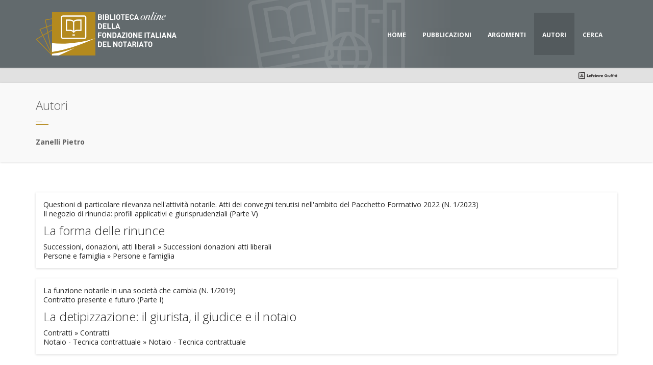

--- FILE ---
content_type: text/html; Charset=utf-8
request_url: https://biblioteca.fondazionenotariato.it/atr/465.html
body_size: 11457
content:

<!DOCTYPE html>
<html lang="it">
	<head>
		<meta charset="utf-8">
		<title>Biblioteca online della Fondazione Italiana del Notariato</title>
		<meta name="keywords" content="Biblioteca online della Fondazione Italiana del Notariato" />
		<meta name="description" content="La rivista online della Fondazione Italiana del Notariato contiene gli atti dei convegni e materiali scientifici di interesse notarile e raccoglie i risultati delle ricerche che la Fondazione promuove avvalendosi del contributo di autorevoli studiosi dell'Accademia, della Magistratura e del mondo delle Professioni">
		<meta name="author" content="Fondazione Italiana del Notariato">
		<meta http-equiv="cache-control" content="max-age=0">
		<meta http-equiv="cache-control" content="no-cache">
		<meta http-equiv="expires" content="0">
		<meta http-equiv="expires" content="-1">
		<meta http-equiv="expires" content="Tue, 01 Jan 1980 1:00:00 GMT">
		<meta http-equiv="pragma" content="no-cache">
		<meta http-equiv="imagetoolbar" content="no">
		<meta name="viewport" content="width=device-width, initial-scale=1.0">
		
		<link href='https://fonts.googleapis.com/css?family=Open+Sans:300,400,600,700,800' rel='stylesheet' type='text/css'>
		<link href='https://fonts.googleapis.com/css?family=Oswald:200,300,400,500,600,700' rel='stylesheet' type='text/css'>

		<!-- Lib CSS -->
		<link rel="stylesheet" href="/css/lib/bootstrap.min.css">
		<link rel="stylesheet" href="/css/lib/animate.min.css">
		<link rel="stylesheet" href="/css/lib/font-awesome.min.css">
		<link rel="stylesheet" href="/css/lib/univershicon.min.css">
		<!-- <link rel="stylesheet" href="/css/lib/owl.carousel.min.css"> -->
		<!-- <link rel="stylesheet" href="/css/lib/prettyPhoto.css"> -->
		<link rel="stylesheet" href="/css/lib/magnific-popup.min.css">
		<link rel="stylesheet" href="/css/lib/menu.min.css">
		<!-- <link rel="stylesheet" href="/css/lib/timeline.min.css"> -->
		
		<!-- Theme CSS -->
		<link rel="stylesheet" href="/css/theme.min.css">
		<link rel="stylesheet" href="/css/theme-responsive.min.css">
		
		<!--[if IE]>
			<link rel="stylesheet" href="/css/ie.css">
		<![endif]-->
		
		<!-- Skins CSS -->
		<link rel="stylesheet" href="/css/skins/oro.min.css">
		
		<!-- Theme Custom CSS -->
		<link rel="stylesheet" href="/css/custom.min.css">

		<!-- Favicon -->
		<link rel="shortcut icon" href="/images/favicon.ico">
		<link rel="apple-touch-icon" href="/images/apple-touch-icon.png">
		<link rel="apple-touch-icon" sizes="57x57" href="/images/apple-touch-icon-57x57.png">
		<link rel="apple-touch-icon" sizes="72x72" href="/images/apple-touch-icon-72x72.png">
		<link rel="apple-touch-icon" sizes="114x114" href="/images/apple-touch-icon-114x114.png">
		<link rel="apple-touch-icon" sizes="144x144" href="/images/apple-touch-icon-144x144.png">
		<link rel="apple-touch-icon" sizes="152x152" href="/images/apple-touch-icon-152x152.png">
		<link rel="apple-touch-icon" sizes="167x167" href="/images/apple-touch-icon-167x167.png">
		<link rel="apple-touch-icon" sizes="180x180" href="/images/apple-touch-icon-180x180.png">
		<link rel="icon" sizes="128x128" href="/images/icon-normal.png">
		<link rel="icon" sizes="192x192" href="/images/icon-hires.png">
	</head>
<body>

<!-- Page Loader -->
<div id="pageloader" class="hidden-print">
	<div class="loader-inner">
		<img src="/images/preloader.gif" alt="">
	</div>
</div>
<!-- Page Loader -->

<!-- Back to top -->
<a href="#0" class="cd-top hidden-print">Top</a>
<!-- Back to top -->


<!-- Header Begins -->	
<header id="header" data-plugin-options='{"alwaysStickyEnabled": true}' class="default-header colored flat-menu hidden-print">
	<div class="container">
		<div class="logo mobnvmc">
			<a href="/index.html">
				 <img alt="Biblioteca online della Fondazione Italiana del Notariato" width="276" height="85" src="/images/hlogo.svg">
			</a>
		</div>
		<button class="btn btn-responsive-nav btn-inverse bianco" data-toggle="collapse" data-target=".nav-main-collapse">
			<i class="fa fa-bars"></i>
		</button>
	</div>
	<div class="navbar-collapse nav-main-collapse collapse aggiusta-nav">
		<div class="container"><!--  class="active" -->
			<nav class="nav-main mega-menu">
				<ul class="nav nav-pills nav-main" id="mainMenu">
					<li>
						<a href="/index.html">Home</a>
					</li>
					<li>
						<a href="/pubblicazioni.html">Pubblicazioni</a>
					</li>
					<li>
						<a href="/argomenti.html">Argomenti</a>
					</li>
					<li>
						<a href="/autori.html">Autori</a>
					</li>
					<li>
						<a href="/cerca.html">Cerca</a>
					</li>
				</ul>
			</nav>
		</div>
	</div>
</header>
<!-- Header Ends -->
	
<!-- Page Main -->
<div role="main" class="main">


	<!-- Section -->
	<section class="pad-none sf-grigio-s hidden-print">
		<div class="container">
			<div class="row">
				<div class="col-sm-12 text-right alto29">
					<a href="http://www.giuffre.it/" target="_blank"><img src="/images/hgiuffre.png" alt="Giuffré Editore"></a>
				</div><!-- Column -->
			</div><!-- Row -->
		</div><!-- Container -->
	</section><!-- Section -->

	<!-- Page Header -->
	<div class="page-header sm">
		<div class="container">
			<div class="row visible-print-block" style="padding-bottom:50px;display:none;">
				<div class="col-xs-12">
					<div class="pull-left"><img src="/images/flogo.svg"></div>
					<div class="pull-right"><img src="/images/fgiuffre.svg"></div>
				</div>
			</div>
			<div class="row">
				<div class="col-xs-12">
					<!-- Page Header Wrapper -->
					<div class="page-header-wrapper">
						<!-- Title & Sub Title -->
						<h5 class="title">Autori</h5>
						<h6 class="sub-title"><a href="/atr/465.html"><b>Zanelli Pietro</b></a></h6>
					</div><!-- Page Header Wrapper -->
				</div><!-- Coloumn -->
			</div><!-- Row -->
		</div><!-- Container -->
	</div><!-- Page Header -->


	<!-- Section -->
	<section class="pad-tb-50">
		<div class="container">
			<div class="row">


				<!-- Column -->
				<div class="col-xs-12" style="padding:10px 15px;">
					<a href="/art/la-forma-delle-rinunce.html">
						<!-- Content Box -->
						<div class="content-box shadow bg-white" style="padding:15px;margin-bottom:0;">
							<!-- Content Wraper -->
							<div class="content-wrap">
								<h6 style="margin:0 0 10px 0;">
									Questioni di particolare rilevanza nell'attività notarile. Atti dei convegni tenutisi nell'ambito del Pacchetto Formativo 2022 (N. 1/2023)<br>
									Il negozio di rinuncia: profili applicativi e giurisprudenziali (Parte V)
								</h6>
								<h5 class="title" style="margin:0;">La forma delle rinunce</h5>

								<h6 style="margin:10px 0 0 0;">
Successioni, donazioni, atti liberali &raquo; Successioni donazioni atti liberali<br>
Persone e famiglia &raquo; Persone e famiglia<br>

								</h6>

							</div><!-- Content Wraper -->
						</div><!-- Content Box -->
					</a>
				</div><!-- Column -->

				<!-- Column -->
				<div class="col-xs-12" style="padding:10px 15px;">
					<a href="/art/detipizzazione-giurista-giudice-notaio.html">
						<!-- Content Box -->
						<div class="content-box shadow bg-white" style="padding:15px;margin-bottom:0;">
							<!-- Content Wraper -->
							<div class="content-wrap">
								<h6 style="margin:0 0 10px 0;">
									La funzione notarile in una società che cambia (N. 1/2019)<br>
									Contratto presente e futuro (Parte I)
								</h6>
								<h5 class="title" style="margin:0;">La detipizzazione: il giurista, il giudice e il notaio</h5>

								<h6 style="margin:10px 0 0 0;">
Contratti &raquo; Contratti<br>
Notaio - Tecnica contrattuale &raquo; Notaio - Tecnica contrattuale<br>

								</h6>

							</div><!-- Content Wraper -->
						</div><!-- Content Box -->
					</a>
				</div><!-- Column -->


			</div><!-- Row -->
		</div><!-- Container -->
	</section><!-- Section -->


</div><!-- Page Main -->


<!-- Footer -->
<footer id="footer" class="footer-4">
	<!-- Main Footer -->
	<div class="main-footer text-center" style="padding-top:0;">
		<div class="container">
			<div class="row">

				<hr style="margin-top:0;margin-bottom:55px;">
				
				<div class="col-md-6 text-right pad-b-30">
					<a href="/index.html" class="logo">
						<img alt="Biblioteca online della Fondazione Italiana del Notariato" class="img-responsive" src="/images/flogo.svg">
					</a>
				</div>

				<div class="col-md-6 text-left pad-b-30">
					<a href="http://www.giuffre.it/" target="_blank" class="logo">
						<img alt="Giuffré Editore" class="img-responsive" src="/images/fgiuffre.svg">
					</a>
				</div>

				<div class="col-md-12">
					<p>Dalla collaborazione della Fondazione Italiana del Notariato con Giuffr&egrave; Francis Lefebvre nascono due nuovi prodotti editoriali la "Biblioteca online della Fondazione Italiana del Notariato" e la "Biblioteca della Fondazione Italiana del Notariato". La prima rivista, in versione  solo telematica e con pubblicazione semestrale, contiene gli atti dei convegni e materiali scientifici di interesse notarile. La seconda, in versione cartacea e con periodicit&agrave; semestrale, accoglie i risultati delle ricerche che la Fondazione promuove avvalendosi del contributo di autorevoli studiosi dell'Accademia, della  Magistratura e del mondo delle Professioni.</p>
					<hr>
					<!-- <p>Pubblicazione online: ISSN 1234 - 5678  |  Pubblicazione stampa: ISSN 1234 - 5678</p> -->
					<p>
						Periodico semestrale registrato presso il Tribunale di Roma  n. 40 del 22 febbraio 2018 - Direttore Responsabile Antonio Delfino<br>
						Copyright <script>var d = new Date(); document.write(d.getFullYear());</script> - Tutti i diritti riservati - <a href="http://www.fondazionenotariato.it/" target="_blank" title="Fondazione Italiana del Notariato">Fondazione Italiana del Notariato</a>  - Codice Fiscale <span class="nolink">97203020587</span>
					</p>
					<p class="hidden-print"><a href="/gerenza.html" class="lightbox-page">Gerenza della Biblioteca</a> - <a href="/privacy.html" class="lightbox-page">Privacy &amp; Cookie Policy</a></p>
				</div>

			</div><!-- Row -->
		</div><!-- Container -->		
	</div><!-- Main Footer -->
</footer>
<!-- Footer -->

<!-- library -->
<script src="/js/lib/jquery.js"></script>
<script src="/js/lib/bootstrap.min.js"></script>
<!-- <script src="/js/lib/bootstrapValidator.min.js"></script> -->
<!-- <script src="/js/lib/jquery.appear.js"></script> -->
<script src="/js/lib/jquery.easing.min.js"></script>
<!-- <script src="/js/lib/owl.carousel.min.js"></script> -->
<!-- <script src="/js/lib/countdown.js"></script> -->
<!-- <script src="/js/lib/counter.min.js"></script> -->
<!-- <script src="/js/lib/isotope.pkgd.min.js"></script> -->
<!-- <script src="/js/lib/jquery.easypiechart.min.js"></script> -->
<!-- <script src="/js/lib/jquery.mb.YTPlayer.min.js"></script> -->
<!-- <script src="/js/lib/jquery.prettyPhoto.js"></script> -->
<!-- <script src="/js/lib/jquery.stellar.min.js"></script> -->
<script src="/js/lib/magnific-popup.js"></script>
<!-- <script src="/js/lib/jquery.dotdotdot.js"></script> -->
<script src="/js/lib/menu.min.js"></script>

<script src="/js/lib/modernizr.js"></script>
<!-- Theme Base, Components and Settings -->
<script src="/js/theme.min.js"></script>

<!-- Theme Custom -->
<script src="/js/custom.min.js"></script>
<script src="/js/print-body-pt.min.js"></script>

<script type="text/javascript">
	$(function() {
		attivaMenu("autori.html");
	});
</script>

</body>
</html>


--- FILE ---
content_type: text/css
request_url: https://biblioteca.fondazionenotariato.it/css/lib/univershicon.min.css
body_size: 7453
content:
@font-face{font-family:universh-icon;src:url(../../fonts/univershicon/iconmind.eot);src:url(../../fonts/univershicon/iconmind.svg);src:url(../../fonts/univershicon/iconmind.ttf);src:url(../../fonts/univershicon/iconmind.woff);font-weight:400;font-style:normal}[class*=" uni-"],[class^=uni-]{font-family:universh-icon;speak:none;font-style:normal;font-weight:400;font-variant:normal;text-transform:none;line-height:1;-webkit-font-smoothing:antialiased;-moz-osx-font-smoothing:grayscale}.uni-gear:before{content:"\e600"}.uni-gears:before{content:"\e601"}.uni-information:before{content:"\e602"}.uni-magnifi-glass-:before{content:"\e603"}.uni-magnifi-glass:before{content:"\e604"}.uni-magnifi-glass2:before{content:"\e605"}.uni-preview:before{content:"\e606"}.uni-pricing:before{content:"\e607"}.uni-repair:before{content:"\e608"}.uni-support:before{content:"\e609"}.uni-user:before{content:"\e60a"}.uni-equalizer:before{content:"\e60b"}.uni-microphone-2:before{content:"\e60c"}.uni-rock-androll:before{content:"\e60d"}.uni-sound-wave:before{content:"\e60e"}.uni-close-window:before{content:"\e60f"}.uni-network-window:before{content:"\e610"}.uni-settings-window:before{content:"\e611"}.uni-two-windows:before{content:"\e612"}.uni-upload-window:before{content:"\e613"}.uni-url-window:before{content:"\e614"}.uni-width-window:before{content:"\e615"}.uni-windows-2:before{content:"\e616"}.uni-drop:before{content:"\e617"}.uni-clapperboard-open:before{content:"\e618"}.uni-video-3:before{content:"\e619"}.uni-hand-touch2:before{content:"\e61a"}.uni-thumb:before{content:"\e61b"}.uni-clock:before{content:"\e61c"}.uni-watch:before{content:"\e61d"}.uni-normal-text:before{content:"\e61e"}.uni-text-box:before{content:"\e61f"}.uni-text-effect:before{content:"\e620"}.uni-archery-2:before{content:"\e621"}.uni-medal-3:before{content:"\e622"}.uni-skate-shoes:before{content:"\e623"}.uni-trophy:before{content:"\e624"}.uni-speach-bubbleasking:before{content:"\e625"}.uni-speach-bubbledialog:before{content:"\e626"}.uni-inifity:before{content:"\e627"}.uni-quotes:before{content:"\e628"}.uni-ribbon:before{content:"\e629"}.uni-venn-diagram:before{content:"\e62a"}.uni-car-coins:before{content:"\e62b"}.uni-cash-register2:before{content:"\e62c"}.uni-password-shopping:before{content:"\e62d"}.uni-tag-5:before{content:"\e62e"}.uni-coding:before{content:"\e62f"}.uni-consulting:before{content:"\e630"}.uni-testimonal:before{content:"\e631"}.uni-lock-2:before{content:"\e632"}.uni-unlock-2:before{content:"\e633"}.uni-atom:before{content:"\e634"}.uni-chemical:before{content:"\e635"}.uni-plaster:before{content:"\e636"}.uni-camera-2:before{content:"\e637"}.uni-flash-2:before{content:"\e638"}.uni-photo:before{content:"\e639"}.uni-photos:before{content:"\e63a"}.uni-sport-mode:before{content:"\e63b"}.uni-business-man:before{content:"\e63c"}.uni-business-woman:before{content:"\e63d"}.uni-speak-2:before{content:"\e63e"}.uni-talk-man:before{content:"\e63f"}.uni-chair:before{content:"\e640"}.uni-footprint:before{content:"\e641"}.uni-gift-box:before{content:"\e642"}.uni-key:before{content:"\e643"}.uni-light-bulb:before{content:"\e644"}.uni-luggage-2:before{content:"\e645"}.uni-paper-plane:before{content:"\e646"}.uni-environmental-3:before{content:"\e647"}.uni-compass-4:before{content:"\e648"}.uni-globe:before{content:"\e649"}.uni-map-marker:before{content:"\e64a"}.uni-map2:before{content:"\e64b"}.uni-satelite-2:before{content:"\e64c"}.uni-add:before{content:"\e64d"}.uni-close:before{content:"\e64e"}.uni-cursor-click2:before{content:"\e64f"}.uni-download-2:before{content:"\e650"}.uni-link:before{content:"\e651"}.uni-upload-2:before{content:"\e652"}.uni-yes:before{content:"\e653"}.uni-old-camera:before{content:"\e654"}.uni-mouse-4:before{content:"\e655"}.uni-coffee:before{content:"\e656"}.uni-doughnut:before{content:"\e657"}.uni-glass-water:before{content:"\e658"}.uni-hot-dog:before{content:"\e659"}.uni-juice:before{content:"\e65a"}.uni-pizza-slice:before{content:"\e65b"}.uni-pizza:before{content:"\e65c"}.uni-wine-glass:before{content:"\e65d"}.uni-box-open:before{content:"\e65e"}.uni-box-withfolders:before{content:"\e65f"}.uni-add-file:before{content:"\e660"}.uni-delete-file:before{content:"\e661"}.uni-file-download:before{content:"\e662"}.uni-file-horizontaltext:before{content:"\e663"}.uni-file-link:before{content:"\e664"}.uni-file-love:before{content:"\e665"}.uni-file-pictures:before{content:"\e666"}.uni-file-zip:before{content:"\e667"}.uni-files:before{content:"\e668"}.uni-remove-file:before{content:"\e669"}.uni-thumbs-upsmiley:before{content:"\e66a"}.uni-letter-open:before{content:"\e66b"}.uni-mail:before{content:"\e66c"}.uni-mailbox-full:before{content:"\e66d"}.uni-notepad:before{content:"\e66e"}.uni-computer:before{content:"\e66f"}.uni-laptop:before{content:"\e670"}.uni-monitor-2:before{content:"\e671"}.uni-monitor-5:before{content:"\e672"}.uni-monitor-phone:before{content:"\e673"}.uni-phone-2:before{content:"\e674"}.uni-smartphone-4:before{content:"\e675"}.uni-tablet-3:before{content:"\e676"}.uni-aa:before{content:"\e677"}.uni-brush:before{content:"\e678"}.uni-fountain-pen:before{content:"\e679"}.uni-idea:before{content:"\e67a"}.uni-marker:before{content:"\e67b"}.uni-note:before{content:"\e67c"}.uni-pantone:before{content:"\e67d"}.uni-pencil:before{content:"\e67e"}.uni-scissor:before{content:"\e67f"}.uni-vector-3:before{content:"\e680"}.uni-address-book:before{content:"\e681"}.uni-megaphone:before{content:"\e682"}.uni-newspaper:before{content:"\e683"}.uni-wifi:before{content:"\e684"}.uni-download-fromcloud:before{content:"\e685"}.uni-upload-tocloud:before{content:"\e686"}.uni-blouse:before{content:"\e687"}.uni-boot:before{content:"\e688"}.uni-bow-2:before{content:"\e689"}.uni-bra:before{content:"\e68a"}.uni-cap:before{content:"\e68b"}.uni-coat:before{content:"\e68c"}.uni-dress:before{content:"\e68d"}.uni-hanger:before{content:"\e68e"}.uni-heels:before{content:"\e68f"}.uni-jacket:before{content:"\e690"}.uni-jeans:before{content:"\e691"}.uni-shirt:before{content:"\e692"}.uni-suit:before{content:"\e693"}.uni-sunglasses-w3:before{content:"\e694"}.uni-t-shirt:before{content:"\e695"}.uni-present:before{content:"\e696"}.uni-tactic:before{content:"\e697"}.uni-bar-chart3:before{content:"\e698"}.uni-calculator-2:before{content:"\e699"}.uni-calendar-4:before{content:"\e69a"}.uni-credit-card2:before{content:"\e69b"}.uni-diamond:before{content:"\e69c"}.uni-financial:before{content:"\e69d"}.uni-handshake:before{content:"\e69e"}.uni-line-chart4:before{content:"\e69f"}.uni-money-2:before{content:"\e6a0"}.uni-pie-chart3:before{content:"\e6a1"}.uni-home:before{content:"\e6a2"}.uni-bones:before{content:"\e6a3"}.uni-brain:before{content:"\e6a4"}.uni-ear:before{content:"\e6a5"}.uni-eye-visible:before{content:"\e6a6"}.uni-face-style:before{content:"\e6a7"}.uni-fingerprint-2:before{content:"\e6a8"}.uni-heart:before{content:"\e6a9"}.uni-arrow-downincircle:before{content:"\e6aa"}.uni-arrow-left:before{content:"\e6ab"}.uni-arrow-right:before{content:"\e6ac"}.uni-arrow-up:before{content:"\e6ad"}.uni-download:before{content:"\e6ae"}.uni-fit-to:before{content:"\e6af"}.uni-full-screen:before{content:"\e6b0"}.uni-full-screen2:before{content:"\e6b1"}.uni-left:before{content:"\e6b2"}.uni-repeat-2:before{content:"\e6b3"}.uni-right:before{content:"\e6b4"}.uni-up:before{content:"\e6b5"}.uni-upload:before{content:"\e6b6"}.uni-arrow-around:before{content:"\e6b7"}.uni-arrow-loop:before{content:"\e6b8"}.uni-arrow-outleft:before{content:"\e6b9"}.uni-arrow-outright:before{content:"\e6ba"}.uni-arrow-shuffle:before{content:"\e6bb"}.uni-maximize:before{content:"\e6bc"}.uni-minimize:before{content:"\e6bd"}.uni-resize:before{content:"\e6be"}.uni-bird:before{content:"\e6bf"}.uni-cat:before{content:"\e6c0"}.uni-dog:before{content:"\e6c1"}.uni-align-center:before{content:"\e6c2"}.uni-align-left:before{content:"\e6c3"}.uni-align-right:before{content:"\e6c4"}

--- FILE ---
content_type: text/css
request_url: https://biblioteca.fondazionenotariato.it/css/lib/menu.min.css
body_size: 29333
content:
#header{background:#f6f6f6;background:-webkit-linear-gradient(#f6f6f6,#fff);background:linear-gradient(#f6f6f6,#fff);clear:both;border-top:5px solid #ededed;min-height:100px;padding:8px 0;border-bottom:1px solid rgba(0,0,0,.01)}.sticky-menu-active #header{border-bottom:none}#header>.container{height:100px;margin-bottom:-35px;position:relative;display:table;max-width:1170px}#header>.navbar-collapse>.container{position:relative}#header .header-top{min-height:50px}#header .header-top form{margin:0}#header .header-top p{float:left;font-size:.9em;line-height:50px;margin:0}#header .header-top i{margin-right:6px;margin-left:6px;position:relative;top:1px}#header .header-top nav{float:left;width:auto}#header .header-top ul.nav-top{margin:7px 0 0 -15px;min-height:5px}#header .header-top ul.nav-top li.phone{margin-right:10px}#header .header-top ul.nav-top li a{padding-left:4px}#header .social-icons{clear:right;float:right;margin-top:-3px;margin-left:5px;position:relative}#header .search{float:right;margin:10px 0 0 15px;position:relative}#header .search+.social-icons{clear:none;margin-left:10px;margin-right:0;margin-top:13px}#header .search input.search:first-child{border-radius:2px;-webkit-border-radius:2px;-moz-border-radius:2px;-ms-border-radius:2px;-o-border-radius:2px;width:170px;font-size:.9em;padding:6px 12px;height:34px;margin:0;-webkit-transition:all 350ms ease-in 350ms;-moz-transition:all 350ms ease-in 350ms;transition:all 350ms ease-in 350ms}#header .search input.search:focus{width:220px;border-color:#ccc}#header .search button.btn-default{border:0;background:#ccc;position:absolute;top:0;right:0;color:#fff;z-index:3;padding:0 12px;height:34px;line-height:34px;font-size:13px;box-shadow:none;-webkit-box-shadow:none;-moz-box-shadow:none;-ms-box-shadow:none;-o-box-shadow:none;border-radius:0 2px 2px 0;-ms-border-radius:0 2px 2px 0;-o-border-radius:0 2px 2px 0;-webkit-transition:all 350ms ease-in 350ms;-moz-transition:all 350ms ease-in 350ms;transition:all 350ms ease-in 350ms}#header .search .input-group.input-focus button.btn-default{font-size:12px;padding:0 8px;height:26px;line-height:26px;right:4px;top:4px;-webkit-transition:all 350ms ease-in 350ms;-moz-transition:all 350ms ease-in 350ms;transition:all 350ms ease-in 350ms}#header .search button.btn-default i{margin:0}#header nav{float:right}#header nav ul.nav-main{margin:-7px 10px 8px 0}#header nav ul.nav-main>li+li{margin-left:-4px}#header nav ul.nav-main li a{font-size:12px;font-style:normal;line-height:20px;margin-left:3px;margin-right:3px;text-transform:uppercase;font-weight:700;border-radius:0;-webkit-border-radius:0;-moz-border-radius:0;-ms-border-radius:0;-o-border-radius:0;padding:12px 16px}#header nav ul.nav-main li a i{margin-left:6px}#header nav ul.nav-main li a:hover{background-color:#f4f4f4}#header nav ul.nav-main li ul a{text-transform:none;font-weight:400;font-size:.9em}#header nav ul.nav-main li.dropdown.open a.dropdown-toggle{border-radius:5px 5px 0 0;background-color:#ccc}#header nav ul.nav-main li.dropdown:hover>a{padding-bottom:11px;margin-bottom:-1px}#header nav ul.nav-main li.dropdown:hover>ul{display:block}#header nav ul.nav-main li.dropdown:hover a.dropdown-toggle{border-radius:2px 2px 0 0}#header nav ul.nav-main li.active a{background-color:#ccc}#header nav ul.nav-main li a.dropdown-toggle.extra{display:none}#header nav ul.nav-main ul.dropdown-menu{background-color:#fff;border:0;border-radius:0;box-shadow:0 2px 3px rgba(0,0,0,.08);margin:1px 0 0 3px;padding:5px;top:auto;text-align:left}#header nav ul.nav-main ul.dropdown-menu li:hover>a{filter:none;background:#999}#header nav ul.nav-main ul.dropdown-menu li:last-child>a{border-bottom:0}#header nav ul.nav-main ul.dropdown-menu>li>a{color:#fff;font-weight:400;padding-bottom:4px;padding-top:4px;text-transform:none;position:relative;padding:12px 10px 12px 5px;font-size:.9em}#header nav ul.nav-main ul.dropdown-menu{background:#fff}#header nav ul.nav-main li.dropdown.active ul.dropdown-menu li a.active,#header nav ul.nav-main li.dropdown:hover ul.dropdown-menu li>a:hover{color:#666;background:#f1f1f1!important}#header nav ul.nav-main ul.dropdown-menu ul.dropdown-menu{margin-left:0;margin-top:-5px}#header nav ul.nav-main .dropdown-submenu{position:relative}#header nav ul.nav-main .dropdown-submenu>.dropdown-menu{top:0;left:100%;margin-top:-6px;margin-left:-1px}#header nav ul.nav-main .dropdown-submenu>a:after{display:block;content:"\f0da";font-family:FontAwesome;float:right;margin-right:-8px}#header nav ul.nav-main .dropdown-submenu.pull-left{float:none}#header nav ul.nav-main .dropdown-submenu.pull-left>.dropdown-menu{left:-100%;margin-left:10px;border-radius:corder-values(6px 0 6px 6px)}#header nav ul.nav-main .dropdown-submenu:hover>.dropdown-menu{display:block}#header nav ul.nav-main .dropdown-submenu:hover>a:after{border-left-color:#fff}#header nav ul.nav-top{margin:10px 0 -10px;min-height:62px}#header nav ul.nav-top li span{display:block;line-height:14px;margin-bottom:2px;margin-right:0;margin-top:3px;padding:8px 2px 8px 12px}#header nav ul.nav-top li a,#header nav ul.nav-top li span{color:#999;padding:6px 10px}#header nav ul.nav-top li i{margin-right:6px;position:relative;top:1px}#header .nav-main-collapse{overflow-y:visible}#header .nav-main-collapse.in{overflow-y:visible}#header .tip{display:inline-block;padding:0 5px;background:#fff;color:#fff;text-shadow:none;border-radius:3px;margin-left:8px;position:relative;text-transform:uppercase;font-size:10px;font-weight:700}#header .tip:before{right:100%;top:50%;border:solid transparent;content:" ";height:0;width:0;position:absolute;pointer-events:none;border-color:rgba(255,255,255,0);border-right-color:#fff;border-width:5px;margin-top:-5px}#header .tip.red{background:red}#header .tip.red:before{border-right-color:red}#header .tip.green{background:#4caf50}#header .tip.green:before{border-right-color:#4caf50}#header .tip.yellow{background:#e29c04}#header .tip.pink:before{border-right-color:#e91e63}#header .tip.pink{background:#e91e63}#header .tip.yellow:before{border-right-color:#e29c04}#header .logo{-webkit-transition:all .2s ease-in .2s;-moz-transition:all .2s ease-in .2s;transition:all .2s ease-in .2s;margin:0;padding:5px 0;display:table-cell;vertical-align:middle;height:100%;color:transparent}#header .logo a{position:relative;z-index:1}#header .logo img{position:relative;color:transparent}.header-container{min-height:76px;position:relative}.btn-responsive-nav{display:none}#header.fixed{position:fixed;top:0;left:0;width:100%;z-index:1001}body.sticky-menu-active #header{border-bottom:1px solid #e9e9e9;position:fixed;top:-57px;width:100%;z-index:1001;box-shadow:0 0 3px rgba(0,0,0,.1);filter:none}body.sticky-menu-active #header .social-icons{margin-top:-1px}body.sticky-menu-active #header nav ul.nav-main{margin-bottom:7px;margin-top:-1px}body.sticky-menu-active.always-sticky #header{top:0}body.sticky-menu-active.always-sticky #header nav ul.nav-main{margin:-7px 10px 8px 0}body.sticky-menu-active.always-sticky #header .social-icons{margin-top:-3px}body.scrolling .nav-main-collapse.collapsing{-webkit-transition:none;transition:none}#header .form-group:after{clear:both;content:".";display:block;height:0;line-height:0;visibility:hidden}.mega-menu-signin .info{margin-top:20px}.mega-menu-content .col-md-3:last-child .menu-border,.mega-menu-content .col-md-4:last-child .menu-border{border-right:none}#header nav.mega-menu .mega-menu-shop{margin-right:-20px;padding-left:0;margin-left:0}#header nav.mega-menu .mega-menu-shop a{color:#444}#header nav.mega-menu .mega-menu-shop table{width:100%;margin-top:0}#header nav.mega-menu .mega-menu-shop .dropdown-menu{right:8px}#header nav.mega-menu .mega-menu-shop .dropdown-menu li table tr td a{background-color:transparent!important;color:#333;padding:0;margin:0;display:block}#header nav.mega-menu .mega-menu-shop .dropdown-menu li table tr td a.remove{float:right}#header nav.mega-menu .mega-menu-shop .dropdown-menu li table tr td a:hover{text-decoration:none}#header nav.mega-menu .mega-menu-shop .fa-shopping-cart{margin-right:5px}#header nav.mega-menu .mega-menu-shop .product-thumbnail{width:120px}#header nav.mega-menu .mega-menu-shop .product-actions{text-align:right;width:80px}#header nav.mega-menu .mega-menu-shop .actions-continue{margin-top:10px;padding-top:20px;border-top:1px solid #ddd;clear:both}#header nav ul.nav-main li.mega-menu-shop .cart a i{font-size:22px;font-weight:700}@media only screen and (max-width:1100px) and (min-width:992px){#header nav ul.nav-main>li>a{padding-left:15px;padding-right:15px;font-size:9px}}@media (min-width:992px){#header nav.mega-menu .collapse,#header nav.mega-menu .dropdown,#header nav.mega-menu .dropup,#header nav.mega-menu .nav{position:static}#header nav.mega-menu ul.nav-main .mega-menu-content{text-shadow:none}#header nav.mega-menu ul.nav-main li.mega-menu-item .mega-menu-sub-title{color:#333;display:block;font-size:20px;font-weight:400;padding-bottom:5px;margin-top:20px}#header nav.mega-menu ul.nav-main li.mega-menu-item .mega-menu-sub-title:first-child{margin-top:0}#header nav.mega-menu ul.nav-main li.mega-menu-item .mega-menu-sub-title .not-included{color:#b7b7b7;display:block;font-size:.8em;font-style:normal;margin:-8px 0 -4px;padding:0}#header nav.mega-menu ul.nav-main li.mega-menu-item ul.dropdown-menu{background:#fff!important;border-top:3px solid #ccc;color:#777;box-shadow:0 20px 45px rgba(0,0,0,.08)}#header nav ul.nav-main ul.dropdown-menu{border-top:3px solid}#header nav.mega-menu ul.nav-main li.mega-menu-item ul.sub-menu{list-style:none;padding:0;margin:0}#header nav.mega-menu ul.nav-main li.mega-menu-item ul.sub-menu a{color:#777;text-shadow:none;margin:0 18px 0 -8px;padding:9px 8px;text-transform:none;font-size:.9em;display:block;font-weight:400;border-radius:4px;border:0}#header nav.mega-menu ul.nav-main li.mega-menu-item.active ul.sub-menu li a.active,#header nav.mega-menu ul.nav-main li.mega-menu-item:hover ul.sub-menu li:hover a:hover{background:#f1f1f1!important;text-decoration:none}#header nav.mega-menu ul.nav-main li.mega-menu-fullwidth ul.dropdown-menu{border-radius:0}#header nav.mega-menu .container,#header nav.mega-menu .navbar-inner{position:relative}#header nav.mega-menu .dropdown-menu{left:auto}#header nav.mega-menu .dropdown-menu>li{display:block}#header nav.mega-menu .mega-menu-content{padding:20px 30px}#header nav.mega-menu .mega-menu-content:before{display:table;content:"";line-height:0}#header nav.mega-menu .mega-menu-content:after{display:table;content:"";line-height:0;clear:both}#header nav.mega-menu.navbar .nav>li>.dropdown-menu:after,#header nav.mega-menu.navbar .nav>li>.dropdown-menu:before{display:none}#header nav.mega-menu .dropdown.mega-menu-fullwidth .dropdown-menu{width:100%;left:0;right:0}#header nav.mega-menu .dropdown.mega-menu-fullwidth.mega-menu-halfwidth .dropdown-menu{width:50%;left:auto;right:auto}#header nav.mega-menu nav.pull-right .dropdown-menu{right:0}#header.flat-menu nav.mega-menu ul.nav-main li.mega-menu-fullwidth ul.dropdown-menu{border-radius:0}.menu-border{border-right:1px solid #f1f1f1}#header nav ul.nav-main .dropdown-submenu>.dropdown-menu.left{left:auto;right:100%}#header nav ul.nav-main li.dropdown:hover ul.dropdown-menu li>a{color:#252525}#header.default-header .logo{padding:23px 0;vertical-align:top}#header.default-header.colored nav ul.nav-main>li>a{padding-bottom:30px;padding-top:30px}body.sticky-menu-active #header.default-header.colored .logo{padding-top:30px;vertical-align:middle}}@media (min-width:992px){#header.flat-menu>.container{height:91px;margin-bottom:-82px}#header.flat-menu .header-top{margin-top:-8px}#header.flat-menu .social-icons{margin:11px 10px 9px 10px;margin:10px 10px 0}#header.flat-menu .search{margin-top:8px}#header.flat-menu .search form{margin:0}#header.flat-menu .search input.search-query{padding-bottom:5px;padding-top:5px}#header.flat-menu nav ul.nav-main{float:right;margin:-9px 0 -8px}#header.flat-menu nav ul.nav-main>li>a{background:0 0;margin-bottom:0;border-top:5px solid transparent}#header.flat-menu nav ul.nav-main li a{border-radius:0;margin-left:1px;margin-right:3px;padding-bottom:20px;padding-top:46px}#header.flat-menu nav ul.nav-main li.dropdown:hover a.dropdown-toggle{border-radius:0}#header.flat-menu nav ul.nav-main li.dropdown:hover>a{padding-bottom:21px}#header.flat-menu nav ul.nav-main ul.dropdown-menu{margin:0 0 0 1px;border-radius:0}#header.flat-menu nav ul.nav-main ul.dropdown-menu ul.dropdown-menu{border-radius:0}body.sticky-menu-active #header.flat-menu ul.nav-main{margin-bottom:-10px;margin-top:34px}body.sticky-menu-active #header.flat-menu ul.nav-main>li:hover>a,body.sticky-menu-active #header.flat-menu ul.nav-main>li>a{border-top-color:transparent;padding-bottom:26px;padding-top:26px}body.sticky-menu-active #header.flat-menu .logo{padding-top:15px}body.sticky-menu-active #header.flat-menu .header-top{display:none}html.boxed #header.flat-menu{padding:15px 0 7px}html.boxed #header.flat-menu.clean-top{padding-bottom:8px}html.boxed #header.flat-menu.colored{padding:0 0 7px}html.boxed #header.flat-menu.single-menu nav ul.nav-main ul.dropdown-menu{margin-top:-1px}html.boxed body.sticky-menu-active #header.flat-menu.clean-top,html.boxed body.sticky-menu-active #header.flat-menu.colored{padding:15px 0 7px}}@media (min-width:992px){#header.single-menu{min-height:86px}#header.single-menu>.container{height:91px;margin-bottom:-77px}#header.single-menu .social-icons{margin-top:32px}#header.single-menu .search{display:none}#header.single-menu .search+nav{display:none}#header.single-menu nav ul.nav-main{margin:-28px 0 -9px;float:right}#header.single-menu nav ul.nav-main li a,#header.single-menu nav ul.nav-main li.dropdown:hover>a{padding-bottom:20px;padding-top:62px}#header.single-menu nav.mega-menu .mega-menu-signin{margin-right:0}#header.single-menu.valign .social-icons{margin-top:15px}#header.single-menu.valign nav ul.nav-main>li.dropdown:hover>a,#header.single-menu.valign nav ul.nav-main>li>a{padding-bottom:42px;padding-top:47px}body.sticky-menu-active #header.single-menu .logo,body.sticky-menu-active #header.single-menu.valign .logo{padding-top:14px}body.sticky-menu-active #header.single-menu .social-icons,body.sticky-menu-active #header.single-menu.valign .social-icons{margin-top:54px}body.sticky-menu-active #header.single-menu nav ul.nav-main,body.sticky-menu-active #header.single-menu.valign nav ul.nav-main{margin-top:20px;margin-bottom:-9px}body.sticky-menu-active #header.single-menu nav ul.nav-main>li:hover>a,body.sticky-menu-active #header.single-menu nav ul.nav-main>li>a,body.sticky-menu-active #header.single-menu.valign nav ul.nav-main>li:hover>a,body.sticky-menu-active #header.single-menu.valign nav ul.nav-main>li>a{border-top-color:transparent;padding-bottom:21px;padding-top:36px}html.boxed #header.single-menu{padding:4px 0 7px}html.boxed body.sticky-menu-active #header.single-menu{padding:15px 0 7px}}@media (min-width:992px){#header.clean-top .header-top{border-bottom:1px solid #ededed;background-color:#f4f4f4;margin-top:-8px}#header.clean-top .social-icons{margin:11px 10px 9px 10px}body.sticky-menu-active #header.clean-top ul.nav-main>li:hover>a,body.sticky-menu-active #header.clean-top ul.nav-main>li>a{padding-bottom:20px;padding-top:33px}}@media (min-width:992px){#header.colored{border-top:0}#header.colored>.container{height:107px;margin-bottom:-92px}#header.colored .header-top a,#header.colored .header-top p,#header.colored .header-top span{color:#fff}#header.colored .search input.search-query{border:0;padding-bottom:5px;padding-top:5px;box-shadow:none}#header.colored nav ul.nav-main{margin:-15px 0 -8px}#header.colored nav ul.nav-main li a{padding-bottom:24px;padding-top:50px}#header.colored nav ul.nav-main li.dropdown:hover>a{padding-bottom:24px}body.sticky-menu-active #header.colored .logo{padding-top:6px}body.sticky-menu-active #header.colored ul.nav-main>li:hover>a,body.sticky-menu-active #header.colored ul.nav-main>li>a{padding-bottom:24px;padding-top:24px}}@media (min-width:992px){#header.darken-top-border>.container{height:103px}#header.darken-top-border ul.nav-main{margin:-11px 0 -8px}body.sticky-menu-active #header.darken-top-border nav ul.nav-main{margin-top:33px}body.sticky-menu-active #header.darken-top-border nav ul.nav-main>li:hover>a,body.sticky-menu-active #header.darken-top-border nav ul.nav-main>li>a{padding-bottom:22px;padding-top:30px}html.boxed #header.darken-top-border{border-top:0}}@media (min-width:992px){#header.center .logo{text-align:center;position:static;margin-top:5px}#header.center nav{float:left;text-align:center;width:100%}#header.center nav ul.nav-main{margin:35px 0 10px}#header.center nav ul.nav-main>li{display:inline-block;float:none;text-align:left}body.sticky-menu-active #header.clean-top.center .container{height:auto}body.sticky-menu-active header#header.center .logo img{margin-top:-30px}}@media (max-width:991px){#header.center{text-align:left}#header.center nav{float:none}#header nav ul.nav-main li.dropdown.active ul.dropdown-menu li a.active,#header nav ul.nav-main li.dropdown:hover ul.dropdown-menu li>a:hover{background:#252525!important}}@media (min-width:992px){body.sticky-menu-active #header.center>.container{margin-top:-60px}body.sticky-menu-active #header.center .logo{text-align:left}body.sticky-menu-active #header.center .logo img{margin-top:42px}body.sticky-menu-active #header.center nav{float:right;margin-top:18px;width:auto}body.sticky-menu-active #header.center nav ul.nav-main>li:hover>a,body.sticky-menu-active #header.center nav ul.nav-main>li>a{padding-bottom:10px;padding-top:10px}}@media (min-width:992px){#header.narrow{height:auto;min-height:85px;padding:0;border-bottom:1px solid #e9e9e9;box-shadow:0 0 3px rgba(0,0,0,.1)}#header.narrow>.container{margin-bottom:-48px;height:75px}body.sticky-menu-active #header.narrow{top:0}body.sticky-menu-active #header.narrow .logo img{top:0!important}body.sticky-menu-active #header.narrow .social-icons{margin-top:-3px}body.sticky-menu-active #header.narrow nav ul.nav-main{margin:-7px 10px 8px 0}#header.narrow.full-width .container,#header.narrow.full-width>.container,#header.narrow.full-width>.navbar-collapse>.container{max-width:100%;width:100%}#header.narrow.full-width.flat-menu .social-icons{margin-top:-3px}#header.narrow.full-width.flat-menu nav ul.nav-main{margin-top:-48px}#header.narrow.full-width.flat-menu nav ul.nav-main>li>a{padding-bottom:30px}#header.narrow.full-width.flat-menu nav ul.nav-main li.dropdown:hover>a{padding-bottom:31px}body.sticky-menu-active #header.narrow.full-width.flat-menu .logo{padding-top:5px}body.sticky-menu-active #header.narrow.full-width.flat-menu nav ul.nav-main{margin:-28px 0 -1px 0}}@media (max-width:991px){body.sticky-menu-active #header.narrow .logo img{margin-top:50px}#header .form-control{background:#252525}#header nav ul.nav-main li.dropdown.active ul.dropdown-menu li a.active,#header nav ul.nav-main li.dropdown:hover ul.dropdown-menu li>a:hover{background:#252525}}#header.transparent{width:100%;position:absolute;top:0;border-top:0;background:0 0;z-index:1000}#header.transparent.semi-transparent{background:rgba(0,0,0,.3)}#header.transparent.semi-transparent.light{background:rgba(255,255,255,.3)}body.sticky-menu-active #header.transparent{background:#fff}body.sticky-menu-active #header.transparent.semi-transparent{background:rgba(0,0,0,.8);border-bottom:0}body.sticky-menu-active #header.transparent.semi-transparent.light{background:rgba(255,255,255,.8)}body.sticky-menu-active #header.transparent.semi-transparent.font-color-light nav.nav-main ul.nav-main>li.active>a,body.sticky-menu-active #header.transparent.semi-transparent.font-color-light nav.nav-main ul.nav-main>li>a{color:#fff}@media (min-width:992px){#header.full-width .container,#header.full-width>.container,#header.full-width>.navbar-collapse>.container{max-width:100%;width:100%}}#header nav.mega-menu ul.nav-main .mega-menu-signin{padding-left:0;margin-left:0;margin-right:-20px}#header nav.mega-menu ul.nav-main .mega-menu-signin a{color:#444}#header nav.mega-menu ul.nav-main .mega-menu-signin .dropdown-menu{width:40%;right:8px}#header nav.mega-menu ul.nav-main .mega-menu-signin .fa-user{margin-right:5px}#header nav.mega-menu ul.nav-main .mega-menu-signin .mega-menu-sub-title{margin-bottom:10px;display:block}#header nav.mega-menu ul.nav-main .mega-menu-signin .log-in-info,#header nav.mega-menu ul.nav-main .mega-menu-signin .sign-up-info{text-align:center;display:block}#header nav.mega-menu ul.nav-main .mega-menu-signin.open a.dropdown-toggle{margin-bottom:-1px;padding-bottom:11px}#header nav.mega-menu ul.nav-main .mega-menu-signin.signin .signin-form{display:block}#header nav.mega-menu ul.nav-main .mega-menu-signin.signin .recover-form,#header nav.mega-menu ul.nav-main .mega-menu-signin.signin .signup-form{display:none}#header nav.mega-menu ul.nav-main .mega-menu-signin.signup .signin-form{display:none}#header nav.mega-menu ul.nav-main .mega-menu-signin.signup .signup-form{display:block}#header nav.mega-menu ul.nav-main .mega-menu-signin.signup .recover-form{display:none}#header nav.mega-menu ul.nav-main .mega-menu-signin.recover .signin-form,#header nav.mega-menu ul.nav-main .mega-menu-signin.recover .signup-form{display:none}#header nav.mega-menu ul.nav-main .mega-menu-signin.recover .recover-form{display:block}#header nav.mega-menu ul.nav-main .mega-menu-signin.logged .user-avatar .img-thumbnail{float:left;margin-right:15px}#header nav.mega-menu ul.nav-main .mega-menu-signin.logged .user-avatar .img-thumbnail img{max-width:55px}#header nav.mega-menu ul.nav-main .mega-menu-signin.logged .user-avatar strong{color:#111;display:block;padding-top:7px}#header nav.mega-menu ul.nav-main .mega-menu-signin.logged .user-avatar span{color:#666;display:block;font-size:12px}#header nav.mega-menu ul.nav-main .mega-menu-signin.logged .user-avatar p{color:#999;margin:0 0 0 25px;text-align:left}#header nav.mega-menu ul.nav-main .mega-menu-signin.logged .list-account-options{list-style:decimal;margin-top:6px}#header nav.mega-menu ul.nav-main .mega-menu-signin.logged .list-account-options a:hover{text-decoration:none}body #header nav.mega-menu .mega-menu-signin ul.dropdown-menu li a,body #header nav.mega-menu .mega-menu-signin ul.dropdown-menu:hover li:hover li:hover a{background-color:transparent!important;color:#333;padding:0;margin:0}#header .nav-main ul ul.profile-status{padding:0;float:left;width:100%;padding-top:20px;margin:0!important}.profile-status>li{display:block}.profile-status>li .badge{border-radius:50%;-webkit-border-radius:50%;-moz-border-radius:50%;-ms-border-radius:50%;-o-border-radius:50%;font-size:10px;margin-left:20px}@media (max-width:991px){#header nav.mega-menu ul.nav-main .mega-menu-signin{margin-right:0}#header nav.mega-menu ul.nav-main .mega-menu-signin a{color:#fff}#header nav.mega-menu ul.nav-main .mega-menu-signin a .fa-angle-down{display:none!important}#header nav.mega-menu ul.nav-main .mega-menu-signin ul.dropdown-menu{display:block!important;margin:25px 0 0 0!important;padding:0 0 0 8px;width:100%;right:0}#header nav.mega-menu ul.nav-main .mega-menu-signin ul.dropdown-menu li a{color:#fff;padding:6px 0!important}#header nav.mega-menu ul.nav-main .mega-menu-signin.logged .user-avatar span,#header nav.mega-menu ul.nav-main .mega-menu-signin.logged .user-avatar strong{color:#fff!important}#header nav.mega-menu ul.nav-main .mega-menu-signin.logged .list-account-options{margin:25px 0 0 0!important}#header nav.mega-menu ul.nav-main .mega-menu-signin.logged .list-account-options a{color:#fff!important}#header nav.mega-menu ul.nav-main .mega-menu-signin.logged .list-account-options a:hover{color:#fff!important}}@media (min-width:992px){#header.font-color-light nav.nav-main ul.nav-main>li.active>a,#header.font-color-light nav.nav-main ul.nav-main>li>a{color:#fff}body.sticky-menu-active #header.font-color-light nav.nav-main ul.nav-main>li.active>a,body.sticky-menu-active #header.font-color-light nav.nav-main ul.nav-main>li>a{color:#777}body.sticky-menu-active #header.font-color-light nav.nav-main ul.nav-main>li.active>a{color:#fff}body.sticky-menu-active #header.font-color-light nav.nav-main ul.nav-main>li>a:hover{color:#fff}#header.font-color-dark nav.nav-main ul.nav-main>li.active>a,#header.font-color-dark nav.nav-main ul.nav-main>li>a{color:#444}}@media (max-width:991px){#header{clear:both}#header>.container{margin-bottom:0}#header .header-top,#header .nav.nav-top,#header .search,#header .social-icons{display:none}#header .nav-collapse{background:#171717;width:100%;clear:both;width:100%}#header .nav-collapse .container .nav-main{float:left;width:100%}#header .nav-main-collapse{top:8px;position:relative;background:#171717;max-height:none;width:100%;overflow:hidden;overflow-y:hidden;overflow-x:hidden}#header .nav-main-collapse.collapse{display:none!important}#header .nav-main-collapse.in{width:100%;overflow:hidden;overflow-y:hidden;overflow-x:hidden;display:block!important}#header .nav-main{padding:10px 0;clear:both;display:block;float:none;width:100%}#header .nav-main ul{padding:0;margin:0}#header .nav-main ul li{padding:0;margin:0;clear:both;float:none;display:block;border-bottom:1px solid #2a2a2a}#header .nav-main ul li:last-child{border-bottom:none}#header .nav-main ul ul{margin-left:20px!important}#header .nav-main ul.nav-main{float:none;position:static;margin:8px 0;margin-right:-10px}#header .nav-main ul.dropdown-menu{position:static;clear:both;float:none;display:none!important}#header .nav-main li.resp-active>ul.dropdown-menu{display:block!important}#header .nav-main li.dropdown a.dropdown-toggle.extra{float:right;position:relative;width:30px;height:30px;text-align:center;line-height:30px;margin:3px 0 -38px 0;z-index:10;display:block}#header .nav-main li a.dropdown-toggle.disabled .fa{display:none}#header nav ul.nav-main>li+li{margin-left:0}#header nav ul.nav-main li a{color:#fff;clear:both;float:none;display:block;padding:9px 8px!important;border:0;border-top:0;margin:0}#header nav ul.nav-main li a i.fa-angle-down{position:absolute;right:5px;top:10px}#header nav ul.nav-main li.dropdown:hover>a{margin:0;padding:9px 8px!important}#header nav ul.nav-main ul.dropdown-menu{-moz-box-shadow:none;-webkit-box-shadow:none;box-shadow:none}#header nav ul.nav-main ul.dropdown-menu li>a{padding:9px 8px;border:0;border-top:0;margin:0;border-bottom:none}#header nav ul.nav-main ul.sub-menu{padding:0;margin:0 0 10px 0}#header nav ul.nav-main .dropdown-submenu>a:after{transform:rotate(90deg);-webkit-transform:rotate(90deg);-moz-transform:rotate(90deg);-ms-transform:rotate(90deg);-o-transform:rotate(90deg)}#header nav ul.nav-main .dropdown-submenu:hover>a:after{border-left-color:transparent}body #header nav ul.nav-main ul.dropdown-menu{background:0 0!important;background-color:transparent!important}body #header nav ul.nav-main li a,body #header nav ul.nav-main li.active a,body #header nav ul.nav-main li.dropdown.open .dropdown-toggle,body #header nav ul.nav-main li.dropdown:hover a,body #header nav ul.nav-main li>a:hover{background:0 0!important;background-color:transparent!important}body #header nav ul.nav-main li.dropdown:hover ul.dropdown-menu li>a:hover,body #header nav ul.nav-main ul.dropdown-menu li:hover>a{background:0 0!important;background-color:transparent!important}#header.fixed .nav-main-collapse,body.sticky-menu-active #header .nav-main-collapse{max-height:300px}#header.fixed .nav-main-collapse.in,body.sticky-menu-active #header .nav-main-collapse.in{overflow:hidden!important;overflow-x:hidden!important;overflow-y:auto!important}#header.fixed .logo img,body.sticky-menu-active #header .logo img{margin-top:-12px}.btn-responsive-nav{background:#171717;top:50%;transform:translateY(-50%);-webkit-transform:translateY(-50%);-moz-transform:translateY(-50%);-ms-transform:translateY(-50%);-o-transform:translateY(-50%);display:block;position:absolute;right:20px;color:#fff;z-index:1}.sticky-menu-active .btn-responsive-nav{top:50%;transform:none;-webkit-transform:none;-moz-transform:none;-ms-transform:none;-o-transform:none}.btn-responsive-nav:active,.btn-responsive-nav:focus,.btn-responsive-nav:hover{color:#ccc;outline:0}#header .logo img{max-width:180px;max-height:none!important;height:auto!important}#header .header-top ul.nav-top{float:left;margin:7px 0 0 -15px;min-height:5px}}@media (max-width:767px){#header{display:block}#header>.container{width:100%}#header .social-icons{display:none}#header nav ul.nav-top{float:right;margin-right:0}#header.center nav{width:auto}.btn-responsive-nav{top:55px}body.sticky-menu-active .btn-responsive-nav{top:60px}}@media (max-width:479px){#header .header-top,#header nav ul.nav-top{display:none}}@media (max-width:600px){#header nav ul.nav-top li{display:none}#header nav ul.nav-top li .phone{display:block}}#header nav ul.nav-main li.active a,#header nav ul.nav-main li.dropdown.open .dropdown-toggle,#header nav ul.nav-main li.dropdown:hover a,#header nav ul.nav-main li>a:hover,#header nav ul.nav-main ul.dropdown-menu{color:#fff}#header nav ul.nav-main ul.dropdown-menu li:hover>a{background-color:#0af!important}#header nav ul.nav-main ul.dropdown-menu{color:#fff}#header nav ul.nav-main li.dropdown:hover ul.dropdown-menu li>a{background:0 0!important}@media (min-width:992px){#header.single-menu nav ul.nav-main li.active>a{border-top:5px solid #f1f1f1}#header.darken-top-border{border-top:5px solid #f1f1f1!important}#header.flat-menu nav ul.nav-main li.active>a,#header.flat-menu nav ul.nav-main li>a{color:#666}#header.flat-menu nav ul.nav-main li.active>a{background-color:transparent;color:#fff}#header.flat-menu nav ul.nav-main li.dropdown:hover a,#header.flat-menu nav ul.nav-main li>a:hover{color:#fff}}

--- FILE ---
content_type: text/css
request_url: https://biblioteca.fondazionenotariato.it/css/theme.min.css
body_size: 73144
content:
html{direction:ltr}body{background-color:#fff;color:#606060;font-family:'Open Sans',sans-serif;font-size:15px;margin:0;overflow-x:hidden}section{padding-top:100px;padding-bottom:100px}.page-default{padding-top:100px;padding-bottom:100px}.container{max-width:1170px;width:100%}html.boxed{background:url(../images/default/pattern-02.jpg) repeat}html.boxed body{margin-left:auto;margin-right:auto;margin-top:30px;margin-bottom:30px;max-width:1200px;position:relative;background:#fff;-webkit-box-shadow:0 15px 30px rgba(0,0,0,.1);-moz-box-shadow:0 15px 30px rgba(0,0,0,.1);-ms-box-shadow:0 15px 30px rgba(0,0,0,.1);-o-box-shadow:0 15px 30px rgba(0,0,0,.1);box-shadow:0 15px 30px rgba(0,0,0,.1)}html.boxed.boxed-solid{background:url(../images/panel/boxed-solid.jpg) repeat}html.boxed.boxed-image{background:url(../images/panel/boxed-image-large.jpg) repeat}html.boxed .sticky-menu-active #header{left:0;margin-left:auto;margin-right:auto;max-width:1200px;right:0}html.boxed .rs-container{left:auto!important;width:100%!important}html.fullwidth #header>.container,html.fullwidth .container{margin-left:auto;margin-right:auto;padding-left:15px;padding-right:15px;max-width:none;width:100%}html.layout-wide #header>.container,html.layout-wide .container{max-width:100%}h1,h2,h3,h4,h5,h6{color:#262626;font-weight:300;margin:0}h1{font-size:64px;line-height:64px;margin:0 0 44px 0}h2{font-size:54px;line-height:54px;margin:0 0 32px 0}h3{font-size:44px;line-height:44px;margin-bottom:33px}h4{font-size:34px;line-height:34px;margin:0 0 14px 0}h5{font-size:24px;line-height:27px;margin:0 0 14px 0}h6{font-size:14px;line-height:18px;font-weight:400;margin:0 0 14px 0}p{line-height:1.9}.btn.active,.btn:focus,.btn:hover,a.active,a:focus,a:hover{text-decoration:none;outline:0}.btn,a,a:focus,a:hover,btn:hover,button,button:hover{-webkit-transition:all 250ms ease-in-out 0s;-moz-transition:all 250ms ease-in-out 0s;-ms-transition:all 250ms ease-in-out 0s;-o-transition:all 250ms ease-in-out 0s;transition:all 250ms ease-in-out 0s}.btn{border-radius:2px;-webkit-border-radius:2px;-moz-border-radius:2px;-ms-border-radius:2px;-o-border-radius:2px;color:#fff;padding:8px 22px;font-size:16px;-webkit-box-shadow:0 1px 4px 0 rgba(0,0,0,.14);-moz-box-shadow:0 1px 4px 0 rgba(0,0,0,.14);-ms-box-shadow:0 1px 4px 0 rgba(0,0,0,.14);-o-box-shadow:0 1px 4px 0 rgba(0,0,0,.14);box-shadow:0 1px 4px 0 rgba(0,0,0,.14)}.btn.active,.btn:focus,.btn:hover{background:#606060;color:#fff;-webkit-box-shadow:0 15px 30px rgba(0,0,0,.1);-moz-box-shadow:0 15px 30px rgba(0,0,0,.1);-ms-box-shadow:0 15px 30px rgba(0,0,0,.1);-o-box-shadow:0 15px 30px rgba(0,0,0,.1);box-shadow:0 15px 30px rgba(0,0,0,.1)}.btn.dark{background:#606060}.btn.light{background:#fff;color:#171717}.btn.btn-lg{padding:14px 40px;font-size:18px;font-weight:200}.btn.btn-round{border-radius:40px;-webkit-border-radius:40px;-moz-border-radius:40px;-ms-border-radius:40px;-o-border-radius:40px}.link{text-decoration:underline}.alert-link:hover{text-decoration:underline}hr{background-image:linear-gradient(to right,transparent,rgba(0,0,0,.2),transparent);background-image:-webkit-linear-gradient(to right,transparent,rgba(0,0,0,.2),transparent);background-image:-moz-linear-gradient(to right,transparent,rgba(0,0,0,.2),transparent);background-image:-ms-linear-gradient(to right,transparent,rgba(0,0,0,.2),transparent);background-image:-o-linear-gradient(to right,transparent,rgba(0,0,0,.2),transparent);border:0 none;height:1px;margin:22px 0}.typo-light hr{background-image:-webkit-linear-gradient(to right,transparent,rgba(255,255,255,.5),transparent);background-image:-moz-linear-gradient(to right,transparent,rgba(255,255,255,.5),transparent);background-image:-ms-linear-gradient(to right,transparent,rgba(255,255,255,.5),transparent);background-image:-o-linear-gradient(to right,transparent,rgba(255,255,255,.5),transparent);background-image:linear-gradient(to right,transparent,rgba(255,255,255,.5),transparent)}hr.sm{margin:10px 0}hr.md{margin:30px 0}hr.lg{margin:60px 0}.table.course-table tbody tr td,.table.default tbody tr td,.table>thead>tr>th{border:none;padding:16px}thead{background:#f1f1f1}.table.default tbody tr td{background:#f9f9f9}.main ul,.section ul{list-style:none outside none;margin-bottom:0;margin-top:0;padding:0}.typo-light h1 a,.typo-light h2 a,.typo-light h3 a,.typo-light h4 a,.typo-light h5 a,.typo-light h6 a{color:#fff}.typo-light div,.typo-light h1,.typo-light h2,.typo-light h3,.typo-light h4,.typo-light h5,.typo-light h6,.typo-light p,.typo-light small,.typo-light span{color:#fff}.typo-dark h1 a,.typo-dark h2 a,.typo-dark h3 a,.typo-dark h4 a,.typo-dark h5 a,.typo-dark h6 a{color:#262626}.typo-thin,.typo-thin div,.typo-thin h1,.typo-thin h2,.typo-thin h3,.typo-thin h4,.typo-thin h5,.typo-thin h6,.typo-thin p,.typo-thin span,typo-thin small{font-weight:100}.cd-top{background:#252525;display:inline-block;height:50px;width:50px;position:fixed;bottom:15px;right:15px;white-space:nowrap;visibility:hidden;opacity:0;z-index:99;border-radius:50%;-webkit-border-radius:50%;-moz-border-radius:50%;-ms-border-radius:50%;-o-border-radius:50%;-webkit-box-shadow:0 2px 5px 0 rgba(0,0,0,.16),0 2px 10px 0 rgba(0,0,0,.12);-moz-box-shadow:0 2px 5px 0 rgba(0,0,0,.16),0 2px 10px 0 rgba(0,0,0,.12);-ms-box-shadow:0 2px 5px 0 rgba(0,0,0,.16),0 2px 10px 0 rgba(0,0,0,.12);-o-box-shadow:0 2px 5px 0 rgba(0,0,0,.16),0 2px 10px 0 rgba(0,0,0,.12);box-shadow:0 2px 5px 0 rgba(0,0,0,.16),0 2px 10px 0 rgba(0,0,0,.12)}.cd-top,.cd-top:focus,.cd-top:hover{color:transparent}.cd-top::after{color:#fff;content:"\e6ad";font-family:universh-icon;font-size:27px;font-weight:700;left:0;position:absolute;right:0;text-align:center;text-indent:0!important;top:4px}.cd-top.cd-fade-out,.cd-top.cd-is-visible,.no-touch .cd-top:hover{-webkit-transition:opacity .3s 0s,visibility 0s 0s;-moz-transition:opacity .3s 0s,visibility 0s 0s;-ms-transition:opacity .3s 0s,visibility 0s 0s;-o-transition:opacity .3s 0s,visibility 0s 0s;transition:opacity .3s 0s,visibility 0s 0s}.cd-top.cd-is-visible{visibility:visible;opacity:1}.cd-top.cd-fade-out{opacity:.8}#theme-panel{background:#fff;border:1px solid #f6f6f6;height:auto;min-height:200px;position:fixed;text-align:center;top:0;bottom:0;min-width:250px;z-index:9999;max-width:300px;-webkit-transition:all .5s,visibility 0s 0s;-moz-transition:all .5s,visibility 0s 0s;-ms-transition:all .5s,visibility 0s 0s;-o-transition:all .5s,visibility 0s 0s;transition:all .5s,visibility 0s 0s}.close-theme-panel{right:0;transform:translateX(100%);-webkit-transform:translateX(100%);-moz-transform:translateX(100%);-ms-transform:translateX(100%);-o-transform:translateX(100%)}.open-theme-panel{right:0}#theme-panel a.panel-button{background:#fff none repeat scroll 0 0;color:#111;cursor:pointer;font-size:26px;font-weight:700;height:51px;left:-48px;line-height:55px;position:absolute;text-align:center;top:200px;width:47px;-webkit-border-radius:50px 0 0 50px;-moz-border-radius:50px 0 0 50px;-ms-border-radius:50px 0 0 50px;-o-border-radius:50px 0 0 50px;border-radius:50px 0 0 50px;-webkit-box-shadow:0 0 10px rgba(0,0,0,.14);-moz-box-shadow:0 0 10px rgba(0,0,0,.14);-ms-box-shadow:0 0 10px rgba(0,0,0,.14);-o-box-shadow:0 0 10px rgba(0,0,0,.14);box-shadow:0 0 10px rgba(0,0,0,.14)}.panel-content{overflow-y:scroll;max-height:650px}.theme-panel ul{padding:0;list-style:none}.theme-panel ul li{display:inline-block}.theme-panel .panel-content .config{border-bottom:1px solid #f1f1f1;padding:20px}.theme-panel .panel-content .config:last-child{border-bottom:none;margin-bottom:30px}.theme-panel .title{font-size:17px;text-transform:uppercase}.color-download,.panel-btns li a{border:1px solid #111;color:#111;padding:6px 30px;font-size:13px;display:block}.panel-btns li a:hover,html.boxed .panel-btns.config-layout li a#layout-config-boxed{color:#fff;background:#111}.config-demo li a img{width:100%;margin-bottom:10px}#pageloader{background-color:#fff;height:100%;position:fixed;top:0;width:100%;z-index:99999;overflow:hidden}#pageloader .loader-inner{position:absolute;top:50%;left:0;right:0;margin:0 auto;-webkit-transform:translateY(-50%);-moz-transform:translateY(-50%);-ms-transform:translateY(-50%);-o-transform:translateY(-50%);transform:translateY(-50%)}#pageloader .loader-inner img{margin:0 auto;display:block}.animated{visibility:hidden}.visible{visibility:visible}.owl-theme .owl-dots .owl-dot span,.owl-theme .owl-dots .owl-dot.active span{-webkit-transition:all 250ms ease-in-out 0s;-moz-transition:all 250ms ease-in-out 0s;-ms-transition:all 250ms ease-in-out 0s;-o-transition:all 250ms ease-in-out 0s;transition:all 250ms ease-in-out 0s}.accordion.gallery-accordion .panel-title a.collapsed,.blog-wrap,.contact-info,.count-block,.countdown-section,.course-wrapper,.event-details,.event-single-wrap .daycounter .countdown-row,.isotope-filters .nav-pills li a,.member-wrap,.panel-group .panel,.pricing-icon img,.pricing-wrap,.progress,.project-authors ul li img,.quote-wrap>blockquote,.related-content a,.related-wrap,.shadow,.shop-wrap,.student-img-wrap img,.template-box,.universh-timeline-content,.widget,ul.comments .comment-block{-webkit-box-shadow:0 1px 4px 0 rgba(0,0,0,.14);-moz-box-shadow:0 1px 4px 0 rgba(0,0,0,.14);-ms-box-shadow:0 1px 4px 0 rgba(0,0,0,.14);-o-box-shadow:0 1px 4px 0 rgba(0,0,0,.14);box-shadow:0 1px 4px 0 rgba(0,0,0,.14);-webkit-transition:all 250ms ease-in-out 0s;-moz-transition:all 250ms ease-in-out 0s;-ms-transition:all 250ms ease-in-out 0s;-o-transition:all 250ms ease-in-out 0s;transition:all 250ms ease-in-out 0s}.blog-wrap:hover,.contact-info:hover,.count-block:hover,.countdown-section:hover,.course-wrapper:hover,.event-details:hover,.member-wrap:hover,.owl-carousel .owl-controls .owl-nav div:hover,.panel-group .panel:hover,.pricing-wrap:hover,.quote-wrap:hover>blockquote,.related-content a:hover,.related-wrap:hover,.shadow.active,.shadow:hover,.shop-wrap:hover,.student-wrap:hover .student-img-wrap img,.universh-timeline-content:hover,ul.comments .comment-block:hover{-webkit-box-shadow:0 15px 30px rgba(0,0,0,.1);-moz-box-shadow:0 15px 30px rgba(0,0,0,.1);-ms-box-shadow:0 15px 30px rgba(0,0,0,.1);-o-box-shadow:0 15px 30px rgba(0,0,0,.1);box-shadow:0 15px 30px rgba(0,0,0,.1);-webkit-transition:all 250ms ease-in-out 0s;-moz-transition:all 250ms ease-in-out 0s;-ms-transition:all 250ms ease-in-out 0s;-o-transition:all 250ms ease-in-out 0s;transition:all 250ms ease-in-out 0s}.liked-members a,.owl-carousel .owl-controls .owl-nav div,.owl-theme .owl-dots .owl-dot span,.product-details .option-btn,.product-label,.related-content a,.shadow-dark,.shop-meta li a,.tparrows{-webkit-box-shadow:0 1px 2px 1px rgba(0,0,0,.15);-moz-box-shadow:0 1px 2px 1px rgba(0,0,0,.15);-ms-box-shadow:0 1px 2px 1px rgba(0,0,0,.15);-o-box-shadow:0 1px 2px 1px rgba(0,0,0,.15);box-shadow:0 1px 2px 1px rgba(0,0,0,.15)}.shadow-none{-webkit-box-shadow:none!important;-moz-box-shadow:none!important;-ms-box-shadow:none!important;-o-box-shadow:none!important;box-shadow:none!important}.shop-wrap{-webkit-border-radius:2px;-moz-border-radius:2px;-ms-border-radius:2px;-o-border-radius:2px;border-radius:2px}.border-style .member-wrap:hover .member-img-wrap img,.isotope-grid.gallery-filter .item:hover{filter:url("data:image/svg+xml;utf8,<svg xmlns=\'http://www.w3.org/2000/svg\'><filter id=\'grayscale\'><feColorMatrix type=\'matrix\' values=\'1 0 0 0 0, 0 1 0 0 0, 0 0 1 0 0, 0 0 0 1 0\'/></filter></svg>#grayscale");-webkit-filter:grayscale(1);filter:gray;opacity:1;-moz-filter:grayscale(1);-ms-filter:grayscale(1);-o-filter:grayscale(1);filter:grayscale(1);-webkit-transition:all 250ms ease-in-out 0s;-moz-transition:all 250ms ease-in-out 0s;-ms-transition:all 250ms ease-in-out 0s;-o-transition:all 250ms ease-in-out 0s;transition:all 250ms ease-in-out 0s}.img-center{margin:0 auto}.box-block{padding:30px}.col-pad-none .col-lg-1,.col-pad-none .col-lg-10,.col-pad-none .col-lg-11,.col-pad-none .col-lg-12,.col-pad-none .col-lg-2,.col-pad-none .col-lg-3,.col-pad-none .col-lg-4,.col-pad-none .col-lg-5,.col-pad-none .col-lg-6,.col-pad-none .col-lg-7,.col-pad-none .col-lg-8,.col-pad-none .col-lg-9,.col-pad-none .col-md-1,.col-pad-none .col-md-10,.col-pad-none .col-md-11,.col-pad-none .col-md-12,.col-pad-none .col-md-2,.col-pad-none .col-md-3,.col-pad-none .col-md-4,.col-pad-none .col-md-5,.col-pad-none .col-md-6,.col-pad-none .col-md-7,.col-pad-none .col-md-8,.col-pad-none .col-md-9,.col-pad-none .col-sm-1,.col-pad-none .col-sm-10,.col-pad-none .col-sm-11,.col-pad-none .col-sm-12,.col-pad-none .col-sm-2,.col-pad-none .col-sm-3,.col-pad-none .col-sm-4,.col-pad-none .col-sm-5,.col-pad-none .col-sm-6,.col-pad-none .col-sm-7,.col-pad-none .col-sm-8,.col-pad-none .col-sm-9,.col-pad-none .col-xs-1,.col-pad-none .col-xs-10,.col-pad-none .col-xs-11,.col-pad-none .col-xs-12,.col-pad-none .col-xs-2,.col-pad-none .col-xs-3,.col-pad-none .col-xs-4,.col-pad-none .col-xs-5,.col-pad-none .col-xs-6,.col-pad-none .col-xs-7,.col-pad-none .col-xs-8,.col-pad-none .col-xs-9{padding-left:0;padding-right:0}.pad-none{padding:0}.pad-60{padding:60px}.pad-tb-30{padding-top:30px;padding-bottom:30px}.pad-lr-30{padding-left:30px;padding-right:30px}.pad-40{padding:40px}.pad-tb-40{padding-top:40px;padding-bottom:40px}.pad-tb-50{padding-top:50px;padding-bottom:50px}.pad-bottom-50{padding-bottom:50px}.pad-tb-none{padding-top:0!important;padding-bottom:0!important}.pad-top-none{padding-top:0}.pad-bottom-none{padding-bottom:0!important}.margin-none{margin:0!important}.margin-bottom-none{margin-bottom:0!important}.margin-top-26{margin-top:26px}.margin-tb-30{margin-top:30px;margin-bottom:30px}.margin-top-30{margin-top:30px}.margin-bottom-30{margin-bottom:30px}.margin-top-40{margin-top:50px}.margin-top-50{margin-top:50px}.margin-top-60{margin-top:60px}.margin-top-100{margin-top:100px}.vmiddle{top:50%;left:0;right:0;margin:0 auto;position:absolute;transform:translateY(-50%);-ms-transform:translateY(-50%);-moz-transform:translateY(-50%);-o-transform:translateY(-50%);-webkit-transform:translateY(-50%)}.bottom{position:absolute;bottom:0;left:0;right:0}.rbottom{position:absolute;right:0;bottom:0}.lbottom{position:absolute;left:0;bottom:0}.logo{display:inline-block}.logo .slogan{line-height:1.1;margin-bottom:0;text-align:right;color:#252525}.title-container{text-align:center;margin-bottom:60px}.title-container.sm{margin-bottom:20px}.title-container.text-left{text-align:left}.title-container.text-right{text-align:right}.title-wrap{position:relative;padding-bottom:60px;margin-bottom:20px}.title-wrap .title{margin:0}.title-wrap .title strong{font-weight:400}.title-wrap .separator{position:absolute;left:0;right:0;bottom:0;font-size:44px}.title-container .description{padding-left:18%;padding-right:18%}.title-container.text-left .description{padding-left:0}.title-container.text-right .description{padding-right:0}.title-container .description.size-md{font-size:28px;font-weight:300;line-height:43px}.title-wrap .separator.dot-separator{font-family:dosis;font-weight:600}.title-wrap .separator.line-separator{background:#606060 none repeat scroll 0 0;bottom:20px;content:"";height:1px;left:0;margin:0 auto;position:absolute;right:0;width:4%}.title-wrap .separator.line-separator::after{background-color:#606060;bottom:5px;content:"";height:1px;left:-20px;margin:0 auto;position:absolute;right:-20px}.title-container.text-left .title-wrap .separator.line-separator{left:0;right:auto}.title-container.text-left .separator.line-separator:after{left:0}.title-container.text-right .title-wrap .separator.line-separator{right:0;left:auto}.title-container.text-right .separator.line-separator:after{right:0}.title-container.white *{color:#fff}.title-container.white .title-wrap .separator.line-separator,.title-container.white .title-wrap .separator.line-separator:after{background-color:#fff}.title-sm{margin-top:25px;margin-bottom:25px}.title-simple{margin:30px 0}.title-bg-line{border-bottom:2px solid #f1f1f1;margin-bottom:30px}.title-bg-line>.title{display:inline-block;margin-bottom:0}.title-bg-line>.title a{background:#f1f1f1;color:#fff;display:inline-block;padding:8px 13px 6px;margin-bottom:0}.title-bg-line>.title a:focus,.title-bg-line>.title a:hover{color:#fff}.page-header{background-color:#f9f9f9;padding:50px 0;position:relative;margin:0;border:none;-webkit-box-shadow:0 1px 4px 0 rgba(0,0,0,.14);-moz-box-shadow:0 1px 4px 0 rgba(0,0,0,.14);-ms-box-shadow:0 1px 4px 0 rgba(0,0,0,.14);-o-box-shadow:0 1px 4px 0 rgba(0,0,0,.14);box-shadow:0 1px 4px 0 rgba(0,0,0,.14)}.page-header.sm{padding:30px 0}.page-header.lg{padding:80px 0}.page-header .title{color:inherit;margin-bottom:20px;padding-bottom:20px;position:relative;display:inline-block}.page-header .title::after,.page-header .title::before{background:#606060;content:"";position:absolute;bottom:0;width:20%;height:1px;left:0}.page-header .title::after{bottom:-5px;width:40%}.page-header .sub-title{margin-top:10px;margin-bottom:0;color:inherit}.page-header .breadcrumb{background:transparent none repeat scroll 0 0;margin-bottom:0;padding:0;position:absolute;right:15px;top:50%;-webkit-transform:translateY(-50%);-moz-transform:translateY(-50%);-ms-transform:translateY(-50%);-o-transform:translateY(-50%);transform:translateY(-50%)}.page-header .breadcrumb li{font-size:14px}.page-header .breadcrumb li a{font-size:18px;color:#606060}.page-header.bg-color,.page-header.bg-color .breadcrumb li a{color:#fff}.page-header.bg-color .title::after,.page-header.bg-color .title::before{background-color:#fff}.page-header.bg-color .breadcrumb li,.page-header.bg-color .breadcrumb li a:focus,.page-header.bg-color .breadcrumb li a:hover{color:#fff}.page-header.bg-color .breadcrumb li a:hover{text-decoration:underline}.page-header.bg-dark,.page-header.bg-dark .breadcrumb li a{color:#fff}.page-header.bg-dark .title::after,.page-header.bg-dark .title::before{background-color:#fff}.page-header.bg-img{background-color:transparent}.page-header.bg-img,.page-header.bg-img .breadcrumb li a{color:#fff}.page-header.bg-img .container{position:relative;z-index:1}.owl-carousel .animated{visibility:visible}.owl-item .animated{visibility:hidden}.owl-item .animated.visible{visibility:visible}.owl-carousel .owl-item img{width:auto}.owl-carousel .owl-controls .owl-nav{margin-top:0}.owl-controls .owl-nav>div{font-size:0;padding:0;background:#fff;color:#606060;margin:0;text-align:center;height:40px;line-height:40px;width:40px;position:absolute;top:50%;-webkit-transform:translateY(-50%);-moz-transform:translateY(-50%);-ms-transform:translateY(-50%);-o-transform:translateY(-50%);transform:translateY(-50%)}.owl-carousel .owl-controls .owl-nav .owl-prev{left:15px;margin-right:7.5px}.owl-carousel .owl-controls .owl-nav .owl-next{right:15px;margin-left:7.5px}.owl-carousel .owl-controls .owl-nav .owl-next:after,.owl-carousel .owl-controls .owl-nav .owl-prev:after{content:"\e6ab";font-family:universh-icon;position:absolute;font-size:20px;font-weight:800;color:inherit;left:0;right:0}.owl-carousel .owl-controls .owl-nav .owl-next:after{content:"\e6ac"}.owl-theme.nav-dark .owl-nav>div{background:#606060;color:#fff}.nav-mini .owl-controls .owl-nav>div{height:30px;width:30px;line-height:30px}.owl-carousel.nav-mini .owl-controls .owl-nav .owl-next:after,.owl-carousel.nav-mini .owl-controls .owl-nav .owl-prev:after{font-size:16px;font-weight:700}.owl-carousel.nav-topleft .owl-controls .owl-nav div,.owl-carousel.nav-topright .owl-controls .owl-nav div{position:absolute;top:-70px;-webkit-transform:none;-moz-transform:none;-ms-transform:none;-o-transform:none;transform:none}.owl-carousel.nav-topright .owl-controls .owl-nav .owl-next,.owl-carousel.nav-topright .owl-controls .owl-nav .owl-prev{right:0;left:auto;margin:0}.owl-carousel.nav-topright .owl-controls .owl-nav .owl-prev{right:50px}.owl-carousel.nav-topleft .owl-controls .owl-nav .owl-next,.owl-carousel.nav-topleft .owl-controls .owl-nav .owl-prev{left:0;right:auto;margin:0}.owl-carousel.nav-topleft .owl-controls .owl-nav .owl-next{left:50px}.owl-carousel.dots-inline .owl-dots{bottom:10px;left:0;position:absolute;right:0}.owl-theme .owl-dots .owl-dot span{height:8px;width:8px;background:#fff}.owl-theme .owl-dots .owl-dot.active span{-webkit-transform:scale(1.4);-moz-transform:scale(1.4);-ms-transform:scale(1.4);-o-transform:scale(1.4);transform:scale(1.4)}.owl-theme.dots-dark .owl-dots .owl-dot span{background:#252525}.cat{background:#000;padding:3px 6px 2px;color:#fff;font-size:11px;margin:0 3px;display:inline-block}a .cat{margin-left:10px}ul.social-icons{margin:0;padding:0;width:auto}ul.social-icons li{-webkit-transition:all .3s ease;-moz-transition:all .3s ease;transition:all .3s ease;background-image:url(../images/default/social.png);background-repeat:no-repeat;background-position:0 100px;display:inline-block;margin:-1px 1px 5px 0;padding:0;border-radius:2px;-webkit-border-radius:2px;-moz-border-radius:2px;-ms-border-radius:2px;-o-border-radius:2px;overflow:visible;-webkit-box-shadow:0 1px 4px 0 rgba(0,0,0,.14);-moz-box-shadow:0 1px 4px 0 rgba(0,0,0,.14);-ms-box-shadow:0 1px 4px 0 rgba(0,0,0,.14);-o-box-shadow:0 1px 4px 0 rgba(0,0,0,.14);box-shadow:0 1px 4px 0 rgba(0,0,0,.14)}ul.social-icons li a{display:block;height:30px;width:30px;text-align:center}ul.social-icons.square li{border-radius:0;-webkit-border-radius:0;-moz-border-radius:0;-ms-border-radius:0;-o-border-radius:0}ul.social-icons.round li{border-radius:50%;-webkit-border-radius:50%;-moz-border-radius:50%;-ms-border-radius:50%;-o-border-radius:50%}ul.social-icons li a:hover{text-decoration:none}ul.social-icons li a i[class^=icon-]{color:#444;font-style:16px;position:relative;top:3px}ul.social-icons li a:active{box-shadow:inset 0 0 10px rgba(0,0,0,.3),inset 0 0 10px rgba(0,0,0,.1)}ul.social-icons li[class] a{text-indent:-9999px}ul.social-icons li a:active,ul.social-icons li:active{border-radius:100%;-webkit-border-radius:100%;-moz-border-radius:100%;-ms-border-radius:100%;-o-border-radius:100%}ul.social-icons li.digg,ul.social-icons.color li.digg:hover{background-position:0 0}ul.social-icons li.digg:hover,ul.social-icons.color li.digg{background-position:0 -30px}ul.social-icons li.dribbble,ul.social-icons.color li.dribbble:hover{background-position:0 -60px}ul.social-icons li.dribbble:hover,ul.social-icons.color li.dribbble{background-position:0 -90px}ul.social-icons li.facebook,ul.social-icons.color li.facebook:hover{background-position:0 -120px}ul.social-icons li.facebook:hover,ul.social-icons.color li.facebook{background-position:0 -150px}ul.social-icons li.flickr,ul.social-icons.color li.flickr:hover{background-position:0 -180px}ul.social-icons li.flickr:hover,ul.social-icons.color li.flickr{background-position:0 -210px}ul.social-icons li.forrst,ul.social-icons.color li.forrst:hover{background-position:0 -240px}ul.social-icons li.forrst:hover,ul.social-icons.color li.forrst{background-position:0 -270px}ul.social-icons li.googleplus,ul.social-icons.color li.googleplus:hover{background-position:0 -300px}ul.social-icons li.googleplus:hover,ul.social-icons.color li.googleplus{background-position:0 -330px}ul.social-icons li.html5,ul.social-icons.color li.html5:hover{background-position:0 -360px}ul.social-icons li.html5:hover,ul.social-icons.color li.html5{background-position:0 -390px}ul.social-icons li.icloud,ul.social-icons.color li.icloud:hover{background-position:0 -420px}ul.social-icons li.icloud:hover,ul.social-icons.color li.icloud{background-position:0 -450px}ul.social-icons li.lastfm,ul.social-icons.color li.lastfm:hover{background-position:0 -480px}ul.social-icons li.lastfm:hover,ul.social-icons.color li.lastfm{background-position:0 -510px}ul.social-icons li.linkedin,ul.social-icons.color li.linkedin:hover{background-position:0 -540px}ul.social-icons li.linkedin:hover,ul.social-icons.color li.linkedin{background-position:0 -570px}ul.social-icons li.myspace,ul.social-icons.color li.myspace:hover{background-position:0 -600px}ul.social-icons li.myspace:hover,ul.social-icons.color li.myspace{background-position:0 -630px}ul.social-icons li.paypal,ul.social-icons.color li.paypal:hover{background-position:0 -660px}ul.social-icons li.paypal:hover,ul.social-icons.color li.paypal{background-position:0 -690px}ul.social-icons li.picasa,ul.social-icons.color li.picasa:hover{background-position:0 -720px}ul.social-icons li.picasa:hover,ul.social-icons.color li.picasa{background-position:0 -750px}ul.social-icons li.pinterest,ul.social-icons.color li.pinterest:hover{background-position:0 -780px}ul.social-icons li.pinterest:hover,ul.social-icons.color li.pinterest{background-position:0 -810px}ul.social-icons li.reddit,ul.social-icons.color li.reddit:hover{background-position:0 -840px}ul.social-icons li.reddit:hover,ul.social-icons.color li.reddit{background-position:0 -870px}ul.social-icons li.rss,ul.social-icons.color li.rss:hover{background-position:0 -900px}ul.social-icons li.rss:hover,ul.social-icons.color li.rss{background-position:0 -930px}ul.social-icons li.skype,ul.social-icons.color li.skype:hover{background-position:0 -960px}ul.social-icons li.skype:hover,ul.social-icons.color li.skype{background-position:0 -990px}ul.social-icons li.stumbleupon,ul.social-icons.color li.stumbleupon:hover{background-position:0 -1020px}ul.social-icons li.stumbleupon:hover,ul.social-icons.color li.stumbleupon{background-position:0 -1050px}ul.social-icons li.tumblr,ul.social-icons.color li.tumblr:hover{background-position:0 -1080px}ul.social-icons li.tumblr:hover,ul.social-icons.color li.tumblr{background-position:0 -1110px}ul.social-icons li.twitter,ul.social-icons.color li.twitter:hover{background-position:0 -1140px}ul.social-icons li.twitter:hover,ul.social-icons.color li.twitter{background-position:0 -1170px}ul.social-icons li.vimeo,ul.social-icons.color li.vimeo:hover{background-position:0 -1200px}ul.social-icons li.vimeo:hover,ul.social-icons.color li.vimeo{background-position:0 -1230px}ul.social-icons li.wordpress,ul.social-icons.color li.wordpress:hover{background-position:0 -1260px}ul.social-icons li.wordpress:hover,ul.social-icons.color li.wordpress{background-position:0 -1290px}ul.social-icons li.yahoo,ul.social-icons.color li.yahoo:hover{background-position:0 -1320px}ul.social-icons li.yahoo:hover,ul.social-icons.color li.yahoo{background-position:0 -1350px}ul.social-icons li.youtube,ul.social-icons.color li.youtube:hover{background-position:0 -1380px}ul.social-icons li.youtube:hover,ul.social-icons.color li.youtube{background-position:0 -1410px}ul.social-icons li.github,ul.social-icons.color li.github:hover{background-position:0 -1440px}ul.social-icons li.github:hover,ul.social-icons.color li.github{background-position:0 -1470px}ul.social-icons li.behance,ul.social-icons.color li.behance:hover{background-position:0 -1500px}ul.social-icons li.behance:hover,ul.social-icons.color li.behance{background-position:0 -1530px}ul.social-icons li.yelp,ul.social-icons.color li.yelp:hover{background-position:0 -1560px}ul.social-icons li.yelp:hover,ul.social-icons.color li.yelp{background-position:0 -1590px}ul.social-icons li.mail,ul.social-icons.color li.mail:hover{background-position:0 -1620px}ul.social-icons li.mail:hover,ul.social-icons.color li.mail{background-position:0 -1650px}ul.social-icons li.instagram,ul.social-icons.color li.instagram:hover{background-position:0 -1680px}ul.social-icons li.instagram:hover,ul.social-icons.color li.instagram{background-position:0 -1710px}ul.social-icons li.foursquare,ul.social-icons.color li.foursquare:hover{background-position:0 -1740px}ul.social-icons li.foursquare:hover,ul.social-icons.color li.foursquare{background-position:0 -1770px}ul.social-icons li.zerply,ul.social-icons.color li.zerply:hover{background-position:0 -1800px}ul.social-icons li.zerply:hover,ul.social-icons.color li.zerply{background-position:0 -1830px}ul.social-icons li.vk,ul.social-icons.color li.vk:hover{background-position:0 -1860px}ul.social-icons li.vk:hover,ul.social-icons.color li.vk{background-position:0 -1890px}.bg-white{background-color:#fff}.bg-grey{background-color:#eee}.bg-lgrey{background-color:#f5f5f5}.bg-dark{background-color:#252525}.bg-verydark{background-color:#111!important}.bg-voilet{background:#bb56c3!important}.bg-pink{background:#e91e63!important}.bg-green{background:#4caf50!important}.bg-orange{background:#ff6634!important}.bg-yellow{background:#e29c04!important}.bg-lightblue{background:#b5cee4!important}.color-voilet{color:#bb56c3!important}.color-pink{color:#e91e63!important}.color-green{color:#4caf50!important}.color-orange{color:#ff6634!important}.color-yellow{color:#e29c04!important}.video-bg.min-height{height:400px}.video-bg .video-controls{position:absolute!important;right:30px;top:30px;z-index:1}.video-controls a{border-radius:50%;-webkit-border-radius:50%;-moz-border-radius:50%;-ms-border-radius:50%;-o-border-radius:50%;color:#fff!important;font-size:14px;height:40px;line-height:40px;text-align:center;width:40px;opacity:.5;-webkit-box-shadow:0 2px 5px 0 rgba(0,0,0,.16),0 2px 10px 0 rgba(0,0,0,.12);-moz-box-shadow:0 2px 5px 0 rgba(0,0,0,.16),0 2px 10px 0 rgba(0,0,0,.12);-ms-box-shadow:0 2px 5px 0 rgba(0,0,0,.16),0 2px 10px 0 rgba(0,0,0,.12);-o-box-shadow:0 2px 5px 0 rgba(0,0,0,.16),0 2px 10px 0 rgba(0,0,0,.12);box-shadow:0 2px 5px 0 rgba(0,0,0,.16),0 2px 10px 0 rgba(0,0,0,.12)}.video-controls a:focus,.video-controls a:hover{opacity:1}.bg-cover{background-size:cover}.bg-fixed{background-attachment:fixed}.overlay{position:relative}.overlay:after{background-color:#000;bottom:0;content:"";height:100%;left:0;position:absolute;top:0;width:100%;opacity:.5}.overlay.pattern::after{background-color:rgba(0,0,0,.5);background-image:url(../images/default/pattern.png);opacity:1}.overlay.white:after{background-color:#fff}.overlay.sm:after{opacity:.3}.overlay.md:after{opacity:.7}.overlay.heavy:after{opacity:.9}.parent-has-overlay{position:relative;z-index:1}.row-sep{background:url(../images/default/sep-cloud.png) no-repeat scroll 0 0 rgba(0,0,0,0);content:"";height:100px;left:0;padding:30px 0;position:absolute;top:-98px;width:100%}.row-sep.cloud{background:url(../images/default/sep-cloud.png) repeat-x scroll 0 0 rgba(0,0,0,0)}.row-sep.cloud-color{background:url(../images/default/sep-cloud-color.png) repeat-x scroll 0 0 rgba(0,0,0,0)}.min-height-md{min-height:300px}.relative{position:relative}.absolute{position:absolute}.static{position:static}.italic{font-style:italic}.georgia{font-family:Georgia,"Times New Roman",Times,serif}.simple-quote .quote-text{font-weight:100;font-size:30px;line-height:44px;font-style:italic}.simple-quote .athour-name{font-size:24px;font-weight:300;display:block;margin-top:20px}.simple-quote .secondary-text{font-size:13px;font-weight:300;margin-top:5px}.z-index{z-index:9}.rating>span:hover:before{content:"\2605";position:absolute}.rating{unicode-bidi:bidi-override;direction:rtl}.rating>span:hover:before,.rating>span:hover~span:before{content:"\2605";position:absolute}.rating{unicode-bidi:bidi-override;direction:rtl;text-align:left;margin-bottom:5px;cursor:pointer}.rating>span{display:inline-block;position:relative;width:1.1em}.rating>span:hover:before,.rating>span:hover~span:before{content:"\2605";position:absolute}.count-block{padding:30px;background-color:#f8f8f8;position:relative}.bg-grey .count-block{background:none repeat scroll 0 0 #fff}.count-block h3{margin-bottom:0}.count-block h3 span{color:inherit}.typo-light .count-block h3 span,.typo-light .count-block h5{color:#606060}.count-block.dark{background:#252525;color:#fff}.typo-light .count-block.dark h3 span,.typo-light .count-block.dark h5{color:#fff}.count-block.dark h3,.count-block.dark h5{color:inherit}.count-block.bg-color{background:#252525;color:#fff}.count-block.bg-color h3,.count-block.bg-color h5{color:inherit}.count-block i{bottom:10px;font-size:70px;opacity:.5;position:absolute;right:10px}.count-block.dark.bg-verydark{background:#111}.countdown-section{text-align:center;padding:30px;display:inline-block;background:#fff;width:25%;float:left}.countdown-period{margin-top:10px;display:block}.countdown-amount{font-size:40px;padding:0 10px;display:block}.daycounter.dark .countdown-section{background:#252525}.bg-dark .daycounter.dark .countdown-section{background:#222}.daycounter.dark .countdown-section{background:#252525}.bg-dark .daycounter.dark .countdown-section{background:#222}.piechart{text-align:center;position:relative}.pie-chart-content{top:50%;left:0;right:0;margin:0 auto;position:absolute;transform:translateY(-50%);-ms-transform:translateY(-50%);-moz-transform:translateY(-50%);-o-transform:translateY(-50%);-webkit-transform:translateY(-50%)}.pie-chart-content>span{font-size:30px}.pie-chart-content>.pie-title{margin-top:20px;position:relative}.pie-chart-content>.pie-title:after{content:"...";font-size:30px;left:0;opacity:.5;position:absolute;right:0;top:-31px}blockquote{border:medium none;font-size:16px;font-style:italic;padding-left:50px;padding-right:50px;position:relative}blockquote::before{color:inherit;content:open-quote;font-family:georgia;font-size:70px;left:0;opacity:.5;position:absolute;top:-5px}blockquote::after{color:inherit;bottom:0;content:close-quote;font-family:georgia;font-size:70px;opacity:0;position:absolute;right:30px}.tooltip-inner{font-style:italic;padding:10px 12px;min-width:150px;width:100%}.tooltip.top{margin-top:-15px}.tooltip.bottom{margin-top:15px}.tooltip.left{margin-right:15px}.tooltip.right{margin-left:15px}.tooltip-color .tooltip-inner{color:#fff}.popover{font-family:inherit}.nav-tabs>li>a{border-radius:2px;-webkit-border-radius:2px;-moz-border-radius:2px;-ms-border-radius:2px;-o-border-radius:2px;border-bottom:2px solid transparent;font-size:18px;padding:12px 22px;color:#171717}.tab-content{background:#fff none repeat scroll 0 0;border:1px solid;border-color:#ddd;margin-top:-1px;padding:23px 25px;-webkit-box-shadow:0 1px 4px 0 rgba(0,0,0,.14);-moz-box-shadow:0 1px 4px 0 rgba(0,0,0,.14);-ms-box-shadow:0 1px 4px 0 rgba(0,0,0,.14);-o-box-shadow:0 1px 4px 0 rgba(0,0,0,.14);box-shadow:0 1px 4px 0 rgba(0,0,0,.14)}.nav-tabs>li.active>a,.nav-tabs>li.active>a:focus,.nav-tabs>li.active>a:hover,.nav-tabs>li>a:hover{border-bottom:2px solid;background-color:#fff;-webkit-box-shadow:0 -2px 4px rgba(0,0,0,.05);-moz-box-shadow:0 -2px 4px rgba(0,0,0,.05);-ms-box-shadow:0 -2px 4px rgba(0,0,0,.05);-o-box-shadow:0 -2px 4px rgba(0,0,0,.05);box-shadow:0 -2px 4px rgba(0,0,0,.05)}.tab-content p:last-child{margin-bottom:0}.tab.text-right .nav-tabs>li{float:right;margin-right:-2px}.panel-group .panel{border-radius:2px;-webkit-border-radius:2px;-moz-border-radius:2px;-ms-border-radius:2px;-o-border-radius:2px}.accordion .panel-heading{padding:0;border:none}.accordion .panel-title a{padding:10px 20px;display:block;font-size:16px;font-weight:500;position:relative;background:#f1f1f1}.accordion .panel-title a{background:#fff}.accordion .panel-title a.collapsed{background:#f1f1f1}.accordion .panel-title a:before{font-family:FontAwesome;content:"\f0d8";text-align:center;color:inherit;position:absolute;right:20px}.accordion .panel-title a.collapsed:before{content:"\f0d7"}.accordion .panel-body{padding:0 20px 15px}.panel-group .panel+.panel{margin-top:20px}.panel-group .panel{border-left:4px solid}.panel-default>.panel-heading+.panel-collapse>.panel-body{border-top-color:transparent}.dark.accordion .panel-title a,.dark.accordion .panel-title a.collapsed{background:#222;color:#fff}.dark.accordion .panel{background:#252525;color:#fff}.progress{overflow:visible;border-radius:2px;-webkit-border-radius:2px;-moz-border-radius:2px;-ms-border-radius:2px;-o-border-radius:2px}.progress-bar{position:relative}.progress-tille{margin-bottom:22px}.progress-label::after{background:inherit;bottom:-5px;content:"";height:10px;left:0;margin:0 auto;position:absolute;right:0;transform:rotate(45deg);width:10px}.progress-label{background:inherit;bottom:100%;margin-bottom:15px;padding:8px 10px;position:absolute;right:-17px;border-radius:2px;-webkit-border-radius:2px;-moz-border-radius:2px;-ms-border-radius:2px;-o-border-radius:2px}.list-icon li{font-size:20px;font-weight:300;margin-bottom:20px;padding-left:40px;position:relative}.list-icon li:before{position:absolute;left:0;font-weight:700;content:"\e653";font-family:universh-icon}.list-icon.text-right li{padding-left:0;padding-right:40px}.list-icon.text-right li:before{left:auto;right:0}.badge{background:#7f7f7f;color:#fff;height:24px;width:24px;line-height:18px;border-radius:2px;-webkit-border-radius:2px;-moz-border-radius:2px;-ms-border-radius:2px;-o-border-radius:2px}nav .pagination{margin-top:50px}.pagination>li>a,.pagination>li>span{border:none;padding:10px 16px;color:#606060;margin:0 3px;-webkit-box-shadow:0 1px 4px 0 rgba(0,0,0,.14);-moz-box-shadow:0 1px 4px 0 rgba(0,0,0,.14);-ms-box-shadow:0 1px 4px 0 rgba(0,0,0,.14);-o-box-shadow:0 1px 4px 0 rgba(0,0,0,.14);box-shadow:0 1px 4px 0 rgba(0,0,0,.14)}.pagination>li:first-child>a,.pagination>li:first-child>span,.pagination>li>a,.pagination>li>span{border-radius:2px;-webkit-border-radius:2px;-moz-border-radius:2px;-ms-border-radius:2px;-o-border-radius:2px}.pagination>li>a.active,.pagination>li>a:focus,.pagination>li>a:hover,.pagination>li>span:focus,.pagination>li>span:hover{color:#fff;-webkit-box-shadow:0 15px 30px rgba(0,0,0,.1);-moz-box-shadow:0 15px 30px rgba(0,0,0,.1);-ms-box-shadow:0 15px 30px rgba(0,0,0,.1);-o-box-shadow:0 15px 30px rgba(0,0,0,.1);box-shadow:0 15px 30px rgba(0,0,0,.1)}.pagination-lg>li>a,.pagination-lg>li>span{padding:14px 18px}.pagination-sm>li>a,.pagination-sm>li>span{padding:6px 8px}nav .pager{margin-top:30px}.pager.text-left{text-align:left}.pager.text-right{text-align:right}.pager li>a,.pager li>span{border:none;padding:10px 16px;color:#606060;margin:0 3px;border-radius:2px;-webkit-border-radius:2px;-moz-border-radius:2px;-ms-border-radius:2px;-o-border-radius:2px;-webkit-box-shadow:0 1px 4px 0 rgba(0,0,0,.14);-moz-box-shadow:0 1px 4px 0 rgba(0,0,0,.14);-ms-box-shadow:0 1px 4px 0 rgba(0,0,0,.14);-o-box-shadow:0 1px 4px 0 rgba(0,0,0,.14);box-shadow:0 1px 4px 0 rgba(0,0,0,.14)}.pager li>a:focus,.pager li>a:hover{color:#fff;-webkit-box-shadow:0 15px 30px rgba(0,0,0,.1);-moz-box-shadow:0 15px 30px rgba(0,0,0,.1);-ms-box-shadow:0 15px 30px rgba(0,0,0,.1);-o-box-shadow:0 15px 30px rgba(0,0,0,.1);box-shadow:0 15px 30px rgba(0,0,0,.1)}.form-group{margin-bottom:25px}.form-control{border:none;height:60px;border-radius:2px;-webkit-border-radius:2px;-moz-border-radius:2px;-ms-border-radius:2px;-o-border-radius:2px;-webkit-box-shadow:0 1px 4px 0 rgba(0,0,0,.14);-moz-box-shadow:0 1px 4px 0 rgba(0,0,0,.14);-ms-box-shadow:0 1px 4px 0 rgba(0,0,0,.14);-o-box-shadow:0 1px 4px 0 rgba(0,0,0,.14);box-shadow:0 1px 4px 0 rgba(0,0,0,.14)}.form-control:focus{-webkit-box-shadow:0 15px 30px rgba(0,0,0,.1);-moz-box-shadow:0 15px 30px rgba(0,0,0,.1);-ms-box-shadow:0 15px 30px rgba(0,0,0,.1);-o-box-shadow:0 15px 30px rgba(0,0,0,.1);box-shadow:0 15px 30px rgba(0,0,0,.1)}.form-control-feedback{cursor:pointer;top:20px;z-index:3}.input-group-btn:last-child>.btn,.input-group-btn:last-child>.btn-group{height:60px;line-height:44px}.typo-light .widget .form-control{background:none repeat scroll 0 0 #252525;color:#fff}form.text-right .form-control{text-align:right}form.transparent .form-control{background:none repeat scroll 0 0 rgba(0,0,0,.5)!important;color:#fff}form.border .form-control{background:0 0;border:1px solid #e1e1e1;color:#fff}form.dark .form-control{background:none repeat scroll 0 0 #252525;color:#fff}label{font-weight:300;margin-bottom:10px}.hero-btn{margin-top:20px}.hero h1,.hero h2,.hero h3,.hero h4,.hero h5,.hero h6{text-shadow:1px 1px 1px rgba(0,0,0,.2)}.hero-scene-event{text-align:center;margin:0 auto}.hero-scene-event .sub-title{max-width:750px;margin:0 auto}.hero-scene-event .countdown-section{display:inline-block;background:0 0;width:150px;height:150px;float:none;margin:60px 30px 0;position:relative;box-shadow:none;-webkit-box-shadow:none;-moz-box-shadow:none;-ms-box-shadow:none;-o-box-shadow:none}.hero-scene-event .countdown-section:after{border:1px solid rgba(0,0,0,.8);background:rgba(0,0,0,.6);width:100%;height:100%;content:'';position:absolute;top:0;bottom:0;left:0;-webkit-border-radius:20px;-moz-border-radius:20px;-ms-border-radius:20px;-o-border-radius:20px;border-radius:20px;-webkit-transform:rotate(45deg);-moz-transform:rotate(45deg);-ms-transform:rotate(45deg);-o-transform:rotate(45deg);transform:rotate(45deg)}.hero-scene-event .countdown-amount,.hero-scene-event .countdown-period{position:relative;z-index:1;font-weight:100}.hero-scene-event .countdown-section .countdown-amount{font-size:50px}.rev_slider .caption,.rev_slider .tp-caption{font-family:'Open Sans'!important}.rs-opacity-overlay{background:rgba(0,0,0,.75) none repeat scroll 0 0;z-index:auto}.tparrows{-webkit-border-radius:2px;-moz-border-radius:2px;-ms-border-radius:2px;-o-border-radius:2px;border-radius:2px}.rs-container .large-text{font-size:72px;line-height:80px;font-weight:100;text-shadow:2px 2px 4px rgba(0,0,0,.15)}.rs-container .large-text.md{font-size:54px;line-height:80px;font-weight:100;text-shadow:2px 2px 4px rgba(0,0,0,.15)}.rs-container .big-text{font-size:62px;line-height:72px;font-weight:300;text-shadow:2px 2px 4px rgba(0,0,0,.15)}.rs-container .sm-text{font-size:24px;font-weight:300}.rs-container .md-text{font-size:40px;font-weight:300}.rs-container .typo-dark.heavy .big-text,.rs-container .typo-dark.heavy .sm-text{color:#111}.content-box .icon-wrap{margin-bottom:25px}.content-box i{font-size:34px}.content-box .heading{margin-bottom:20px}.slider-below-wrap{margin-top:-200px;position:relative;z-index:1;padding:50px 26px}.slider-below-wrap .content-box p{margin-bottom:0}.content-box.icon-box .icon-wrap i{height:80px;width:80px;line-height:80px;text-align:center;color:#fff}.content-box.text-center{text-align:center}.content-box.text-center img{margin-left:auto;margin-right:auto}.content-box.icon-box.box-size-sm .icon-wrap i{height:60px;width:60px;line-height:60px;font-size:27px}.content-box.bg-color,.content-box.shadow{padding:25px}.content-box.icon-inline{position:relative}.content-box.icon-inline .content-wrap{padding-left:65px}.content-box.icon-inline .icon-wrap{position:absolute;left:0}.content-box.text-right.icon-inline .content-wrap{padding-left:0;padding-right:65px}.content-box.text-right.icon-inline .icon-wrap{left:auto;right:0}.content-box.text-center.icon-inline .icon-wrap{position:relative}.content-box.text-center.icon-inline .content-wrap{padding-left:0;padding-right:0}.content-box.bg-color .heading,.content-box.bg-color p{color:#fff}.content-box.icon-box.bg-color .icon-wrap i{background:#252525}.content-box.bg-dark .heading,.content-box.bg-dark p{color:#fff}.bg-color .content-box i{color:#fff}.member-detail-wrap,.member-detail-wrap p,.member-img-wrap img,.member-wrap,.member-wrap:hover,.member-wrap:hover .member-detail-wrap{-webkit-transition:all 350ms ease-in-out 0s;-moz-transition:all 350ms ease-in-out 0s;-ms-transition:all 350ms ease-in-out 0s;-o-transition:all 350ms ease-in-out 0s;transition:all 350ms ease-in-out 0s}.team-container{margin-bottom:60px}.team-container:last-child{margin-bottom:0}.member-wrap{position:relative;overflow:hidden;padding-bottom:90px}.member-img-wrap img{-webkit-transform:translateY(0);-moz-transform:translateY(0);-ms-transform:translateY(0);-o-transform:translateY(0);transform:translateY(0)}.member-wrap:hover .member-img-wrap img{-webkit-transform:translateY(-10%);-moz-transform:translateY(-10%);-ms-transform:translateY(-10%);-o-transform:translateY(-10%);transform:translateY(-10%)}.member-detail-wrap{padding:20px;position:absolute;left:0;right:0;bottom:0;-webkit-transform:translateY(53%);-moz-transform:translateY(53%);-ms-transform:translateY(53%);-o-transform:translateY(53%);transform:translateY(53%)}.member-wrap:hover .member-detail-wrap{-webkit-transform:translateY(0);-moz-transform:translateY(0);-ms-transform:translateY(0);-o-transform:translateY(0);transform:translateY(0)}.member-name{margin:0 0 15px}.member-detail-wrap p{margin:15px 0;opacity:0}.member-wrap:hover .member-detail-wrap p{opacity:1}.border-style .member-wrap .member-detail-wrap,.border-style .member-wrap .member-img-wrap img,.border-style .member-wrap:hover .member-detail-wrap{-webkit-transform:none;-moz-transform:none;-ms-transform:none;-o-transform:none;transform:none}.border-style .member-wrap:hover .member-img-wrap img{-webkit-transform:translateY(70px);-moz-transform:translateY(70px);-ms-transform:translateY(70px);-o-transform:translateY(70px);transform:translateY(70px)}.border-style .member-wrap{margin-top:60px;padding-bottom:0;overflow:visible;border:1px solid;border-color:#fff}.dark-border .member-wrap{border-color:#606060}.border-style .member-img-wrap img{margin-top:-60px}.border-style .member-detail-wrap{position:relative}.border-style .member-wrap .member-detail-wrap p{opacity:1}.member-detail-wrap.bg-white{background:#fff}.member-detail-wrap.bg-color .member-name a,.member-detail-wrap.bg-color p,.member-detail-wrap.bg-color span,.member-detail-wrap.bg-dark .member-name a,.member-detail-wrap.bg-dark p,.member-detail-wrap.bg-dark span{color:#fff}.member-detail-wrap.bg-color .member-name a:hover,.member-detail-wrap.bg-dark .member-name a:hover{text-decoration:underline}.team-list-section{padding-top:50px;padding-bottom:50px;position:relative;overflow:hidden}.team-list .member-img-wrap img{position:absolute;bottom:0}.team-list .member-detail-wrap{padding-top:0;padding-bottom:0;position:relative;-webkit-transform:none;-moz-transform:none;-ms-transform:none;-o-transform:none;transform:none}.team-list .member-detail-wrap p{opacity:1}.team-list-section .count-container{margin-top:30px}.student-wrap{text-align:center}.student-img-wrap img{margin:0 auto;-webkit-border-radius:50%;-moz-border-radius:50%;-ms-border-radius:50%;-o-border-radius:50%;border-radius:50%}.student-detail-wrap{padding-top:20px}.student-name{margin:0 0 15px}.student-detail-wrap .btn{margin-top:20px}.course-banner-wrap{position:relative}.course-detail-wrap{background:#fff}.course-banner-wrap .cat{color:#fff;font-weight:600;right:10px;padding:5px 6px;font-size:10px;position:absolute;text-transform:uppercase;top:10px;cursor:pointer}.course-wrapper .teacher-wrap{padding:10px 0 10px 125px;margin-bottom:35px;position:relative}.course-wrapper .teacher-wrap img{background:#fff;border:2px solid #fff;left:15px;padding:2px;height:100px;width:100px;position:absolute;-webkit-border-radius:50%;-moz-border-radius:50%;-ms-border-radius:50%;-o-border-radius:50%;border-radius:50%;-webkit-transform:translateY(-50%);-moz-transform:translateY(-50%);-ms-transform:translateY(-50%);-o-transform:translateY(-50%);transform:translateY(-50%)}.course-wrapper .teacher-wrap h5{margin:0}.course-wrapper small{font-style:italic}.course-content{padding:0 20px 25px}.course-content .btn{margin-top:8px}.course-sm-col .course-wrapper .teacher-wrap{padding-left:100px}.course-sm-col .course-wrapper .teacher-wrap img{border-width:2px;height:70px;width:70px}.course-sm-col .course-content h5{font-size:20px}.course-list .course-wrapper{margin-bottom:0;box-shadow:none;-webkit-box-shadow:none;-moz-box-shadow:none;-ms-box-shadow:none;-o-box-shadow:none}.course-list .course-detail-wrap{background:0 0}.course-list .course-banner-wrap>h6{left:10px;right:auto}.course-list .course-content{padding:0}.course-meta h5.cat{display:inline-block}.course-single .rating{float:right}.course-meta-icons li{float:left;margin-top:9px;min-width:50%}.course-meta-icons h5{margin-top:10px}.course-meta-icons i{margin-right:8px}.course-single .course-detail .btn{margin-top:10px}.course-full-detail{margin-top:30px}.course-full-detail h4{margin:28px 0}.event-details{background-color:#fff;padding:16px 24px 30px;position:relative;z-index:1}.event-wrap:hover .event-details{margin-top:-50px;margin-bottom:50px}.events-meta li{margin:10px 0}.events-meta li i{margin-right:10px}.event-details p{margin:15px 0 0}.event-details .btn{margin-top:15px}.event-list-wrap .event-details{background:0 0;box-shadow:none;-webkit-box-shadow:none;-ms-box-shadow:none;-o-box-shadow:none;padding:0}.event-single-details .count-container{margin-top:30px}.event-single-wrap .countdown-section{background:0 0}.event-single-wrap .countdown-section,.event-single-wrap .countdown-section:hover{box-shadow:none;-webkit-box-shadow:none;-moz-box-shadow:none;-ms-box-shadow:none;-o-box-shadow:none;background:#fff}.event-single-wrap .daycounter .countdown-row{float:left;width:100%}.blog-img-wrap{position:relative}.post-type{background:none repeat scroll 0 0 #2196f3;border-radius:50%;-webkit-border-radius:50%;-moz-border-radius:50%;-ms-border-radius:50%;-o-border-radius:50%;bottom:-35px;color:#fff;height:40px;line-height:40px;position:absolute;right:18px;text-align:center;width:40px;opacity:1;-webkit-box-shadow:0 2px 5px 0 rgba(0,0,0,.16),0 2px 10px 0 rgba(0,0,0,.12);-moz-box-shadow:0 2px 5px 0 rgba(0,0,0,.16),0 2px 10px 0 rgba(0,0,0,.12);-ms-box-shadow:0 2px 5px 0 rgba(0,0,0,.16),0 2px 10px 0 rgba(0,0,0,.12);-o-box-shadow:0 2px 5px 0 rgba(0,0,0,.16),0 2px 10px 0 rgba(0,0,0,.12);box-shadow:0 2px 5px 0 rgba(0,0,0,.16),0 2px 10px 0 rgba(0,0,0,.12)}.blog-details{background-color:#fff;padding:16px 24px 30px}ul.blog-meta{margin:15px 0}.blog-meta li{display:inline-block;margin-right:15px;position:relative;font-size:13px}.blog-meta li i{background:#eee none repeat scroll 0 0;border-radius:50%;-webkit-border-radius:50%;-moz-border-radius:50%;-ms-border-radius:50%;-o-border-radius:50%;color:#757575;height:35px;line-height:35px;margin-right:5px;text-align:center;width:35px}.blog-details p{margin-bottom:20px}.blog-list-wrap .blog-wrap{box-shadow:none;-webkit-box-shadow:none;-ms-box-shadow:none;-o-box-shadow:none}.blog-list-wrap .blog-details{padding:0;background:0 0}.blog-list-wrap .post-type{left:25px;right:auto;top:-20px}.blog-list-wrap .blog-wrap:hover .post-type{left:25px}.blog-list-wrap .blog-meta li i{background:#fff none repeat scroll 0 0}.blog-large-wrap .share{float:right;margin-top:7px}.blog-large-wrap ul.blog-meta{margin:30px 0 20px}.blog-single h4{margin:30px 0}.share{margin-top:30px}.share .social-icons,.share h5{display:inline-block}.share h5{margin-right:20px}.share .social-icons{line-height:34px}.blog-single .blog-meta li i{background:#fff none repeat scroll 0 0}.post-comments{margin-top:45px}ul.comments{list-style:none;margin:0;padding:0}ul.comments li{clear:both;padding:10px 0 0 115px}ul.comments li img.avatar{height:80px;width:80px}ul.comments li ul.reply{margin:0}ul.comments li a{text-decoration:none}ul.comments li .img-thumbnail{margin-left:-115px;position:absolute}ul.comments li .comment{margin-bottom:30px}ul.comments .comment-arrow{border-bottom:15px solid transparent;border-right:15px solid #fff;border-top:15px solid transparent;height:0;left:-15px;position:absolute;top:28px;width:0}ul.comments .comment-block{background:#fff;border-radius:5px;-webkit-border-radius:5px;-moz-border-radius:5px;-ms-border-radius:5px;-o-border-radius:5px;padding:20px 20px 30px;position:relative}ul.comments .comment-block p{margin:0}ul.comments .comment-block .comment-by{display:block;font-size:1em;line-height:21px;margin:0;padding:0 0 5px 0}ul.comments .comment-block .date{color:#999;font-size:.9em}.post-leave-comment{margin-top:25px;padding-top:45px}.news-wrap{position:relative;overflow:hidden}.news-wrap a img,.news-wrap:hover a img{-webkit-transition:all 250ms ease-in-out 0s;-moz-transition:all 250ms ease-in-out 0s;-ms-transition:all 250ms ease-in-out 0s;-o-transition:all 250ms ease-in-out 0s;transition:all 250ms ease-in-out 0s}.news-wrap:hover a img{transform:scale(1.1,1.1);-webkit-transform:scale(1.1,1.1);-moz-transform:scale(1.1,1.1);-ms-transform:scale(1.1,1.1);-o-transform:scale(1.1,1.1)}.news-wrap .art-content,.news-wrap .news-content{background:none repeat scroll 0 0 rgba(0,0,0,.7);bottom:0;color:#fff;padding:15px;position:absolute;left:0;right:0;z-index:1}.news-wrap .art-content h5,.news-wrap .art-content h6,.news-wrap .news-content h5,.news-wrap .news-content h6{margin-bottom:10px;margin-top:10px}.news-wrap .art-content a,.news-wrap .news-content a{color:#fff}.news-wrap .art-content span,.news-wrap .news-content span{color:inherit;font-size:11px}.news-cat{background:#000;padding:3px 6px 2px;color:#fff;font-size:11px;margin:0 3px;display:inline-block}.news-cat:first-child{margin-left:0}.news-sm-col .news-wrap .news-content h6,.news-sm-col.news-wrap .news-content h5{margin-bottom:0;margin-top:10px}.news-single-details{padding-top:35px}.news-single-details .title-simple{margin-top:10px}.related-content{overflow:hidden;padding:25px 20px;position:relative;background:#fff}.related-content .title{margin-bottom:0;margin-top:8px}.related-content>span{display:inline-block;font-style:italic;line-height:40px}.related-content a{color:#fff;display:inline-block;float:left;font-size:30px;font-weight:200;height:40px;line-height:39px;text-align:center;width:0;opacity:0;border-radius:2px;-webkit-border-radius:2px;-moz-border-radius:2px;-ms-border-radius:2px;-o-border-radius:2px}.related-content a:focus,.related-content a:hover{background:#171717;color:#fff}.related-wrap:hover .related-content a{width:40px;margin-right:10px;opacity:1}.owl-carousel .related-wrap{box-shadow:none;-webkit-box-shadow:none;-moz-box-shadow:none;-ms-box-shadow:none;-o-box-shadow:none}.owl-carousel .img-wrap img{width:100%}.isotope-filters{margin-bottom:60px}.isotope-grid .grid-sizer,.isotope-grid .item{overflow:hidden}.isotope-grid .item .image-wrapper{margin-bottom:0}.isotope-grid.has-gutter-space .item{border-radius:2px;-webkit-border-radius:2px;-moz-border-radius:2px;-ms-border-radius:2px;-o-border-radius:2px}.isotope-grid.grid-three-column .grid-sizer,.isotope-grid.grid-three-column .item{width:32%}.isotope-filters .nav-pills li{margin-right:20px}.isotope-filters .nav-pills li:last-child{margin-right:0}.isotope-filters .nav-pills li a{background:#fff none repeat scroll 0 0;border-radius:2px;-webkit-border-radius:2px;-moz-border-radius:2px;-ms-border-radius:2px;-o-border-radius:2px;color:#606060;min-width:100px;padding:12px 20px;text-align:center}.isotope-filters .nav-pills.dark li a{background:#606060 none repeat scroll 0 0;color:#fff}.isotope-filters .nav-pills li a.active,.isotope-filters .nav-pills li a:focus,.isotope-filters .nav-pills li a:hover{color:#fff;-webkit-box-shadow:0 15px 30px rgba(0,0,0,.1);-moz-box-shadow:0 15px 30px rgba(0,0,0,.1);-ms-box-shadow:0 15px 30px rgba(0,0,0,.1);-o-box-shadow:0 15px 30px rgba(0,0,0,.1);box-shadow:0 15px 30px rgba(0,0,0,.1)}.isotope-filters.text-center .nav-pills>li,.isotope-filters.text-right .nav-pills>li{display:inline-block;float:none}.isotope-grid .item .image-wrapper{position:relative}.gallery-accordion{border-radius:2px;-webkit-border-radius:2px;-moz-border-radius:2px;-ms-border-radius:2px;-o-border-radius:2px;bottom:17px;left:20px;position:absolute;right:20px}.gallery-accordion .panel-title{margin:0}.gallery-accordion.panel-group .panel{border:none}.gallery-accordion .panel,.gallery-accordion .panel-default>.panel-heading,.gallery-accordion .panel-title a.collapsed{background:0 0}.gallery-accordion .panel{box-shadow:none;-webkit-box-shadow:none;-moz-box-shadow:none;-ms-box-shadow:none;-o-box-shadow:none}.accordion.gallery-accordion .panel-title a{display:block;font-size:20px;position:relative;font-weight:300}.accordion.gallery-accordion .panel-title a.collapsed{background:rgba(0,0,0,.3) none repeat scroll 0 0;box-shadow:none;color:#fff}.accordion .panel-title a:before{font-family:universh-icon;content:"\e64e";font-size:30px}.accordion .panel-title a.collapsed:before{content:"\e64d"}.gallery-accordion .panel-body{background:#fff}.gallery-detail .btn{font-size:22px;font-weight:700;padding:10px;margin:0 3px}.gallery-detail p{margin:0 0 20px}.btns-wrapper,.isotope-grid .item:hover .btns-wrapper{-webkit-transition:all 150ms ease-in-out 0s;-moz-transition:all 150ms ease-in-out 0s;-ms-transition:all 150ms ease-in-out 0s;-o-transition:all 150ms ease-in-out 0s;transition:all 150ms ease-in-out 0s}.btns-wrapper{position:absolute;top:20px;right:20px;opacity:0;transform:scale(1.5,1.5);-webkit-transform:scale(1.5,1.5);-moz-transform:scalescale(1.5,1.5);-ms-transform:scale(1.5,1.5);-o-transform:scale(1.5,1.5)}.isotope-grid .item:hover .btns-wrapper{opacity:1;transform:scale(1,1);-webkit-transform:scale(1,1);-moz-transform:scale(1,1);-ms-transform:scale(1,1);-o-transform:scale(1,1)}.gallery-single-detail{padding:30px 0}.project-authors{position:absolute;left:0;bottom:0;z-index:1;padding:15px 20px 0;background:#eee;box-shadow:0 -2px 2px 0 rgba(0,0,0,.14);-webkit-box-shadow:0 -2px 2px 0 rgba(0,0,0,.14);-moz-box-shadow:0 -2px 2px 0 rgba(0,0,0,.14);-ms-box-shadow:0 -2px 2px 0 rgba(0,0,0,.14);-o-box-shadow:0 -2px 2px 0 rgba(0,0,0,.14)}.project-authors.right{left:auto;right:0}.project-authors ul li{display:inline-block}.project-authors ul li img{border-radius:50%;-webkit-border-radius:50%;-moz-border-radius:50%;-ms-border-radius:50%;-o-border-radius:50%;height:70px;width:70px}.pricing-wrap{background:#fff;padding:40px 0;border-radius:2px;-webkit-border-radius:2px;-moz-border-radius:2px;-ms-border-radius:2px;-o-border-radius:2px}.pricing-header{position:relative}.pricing-icon img{height:100px;margin:0 auto;width:100px;border-radius:2px;-webkit-border-radius:2px;-moz-border-radius:2px;-ms-border-radius:2px;-o-border-radius:2px}.pricing-title{padding:40px 0 20px;text-align:center}.pricing-body>li{border-bottom:1px solid #ddd;font-size:30px;padding:20px 25px}li>.duration{float:right;font-size:14px;margin-top:13px}.pricing-footer{padding:40px 25px 0}.pricing-footer .btn{height:60px;line-height:43px}.pricing-sm-col .pricing-wrap{padding:25px 0}.pricing-sm-col .pricing-icon img{height:70px;width:70px}.pricing-sm-col .pricing-title{padding:20px 0 10px}.pricing-sm-col .pricing-body>li{font-size:18px;padding:15px 16px}.pricing-sm-col li>.duration{font-size:13px;margin-top:4px}.pricing-sm-col .pricing-footer{padding:25px 20px 0}.pricing-footer .btn{height:50px;line-height:33px}.quote-wrap>blockquote{background:#f9f9f9 none repeat scroll 0 0;margin-bottom:0;padding:50px}.quote-wrap>blockquote::before{left:8px;top:13px}.quote-author img{border:6px solid #f1f1f1;border-radius:50%;-webkit-border-radius:50%;-moz-border-radius:50%;-ms-border-radius:50%;-o-border-radius:50%;height:100px;width:100px;float:left;margin-left:-3px;margin-right:20px;margin-top:-32px;position:relative}.owl-carousel .owl-item .quote-author img{height:100px;width:100px;margin-left:0}.quote-footer .name{display:inline-block;margin-right:10px;margin-top:15px}.quote-wrap.color{color:#fff}.quote-wrap.dark{color:#fff}.quote-wrap.dark>blockquote{background:#252525 none repeat scroll 0 0}.quote-wrap.white>blockquote{background:#fff none repeat scroll 0 0}.quote-wrap.white>.quote-author img{border-color:#f1f1f1}.quote-sm .quote-author img{border-width:4px;height:70px;width:70px}.quote-sm .quote-author .name{font-size:90%}.quote-sm .quote-author span{font-size:80%}.shop-wrap{background:#fff;position:relative;margin-bottom:30px}.shop-wrap .shop-img-wrap img{width:100%}.product-label{background:#171717;border-radius:50%;-webkit-border-radius:50%;-moz-border-radius:50%;-moz-border-radius:50%;-ms-border-radius:50%;-o-border-radius:50%;color:#fff;height:60px;line-height:60px;margin:0;position:absolute;right:10px;text-align:center;top:10px;width:60px}.product-details{padding:30px 24px;position:relative}.shop-btns,.shop-title-wrap{display:inline-block}.shop-wrap .product-name{margin-bottom:0}.shop-wrap .product-cat{font-size:12px;text-transform:uppercase;margin-bottom:5px}.shop-btns{float:right;position:relative;text-align:center}.product-details .option-btn{background:#171717;border-radius:50%;-webkit-border-radius:50%;-moz-border-radius:50%;-moz-border-radius:50%;-ms-border-radius:50%;-o-border-radius:50%;color:#fff;height:50px;line-height:50px;margin:0;text-align:center;width:50px;font-size:28px;display:block}.product-details .option-btn:focus,.product-details .option-btn:hover{background:#171717}ul.shop-meta{left:0;margin:0 auto;position:absolute;right:0;top:-110px}.shop-meta li{display:block;text-align:center}.shop-meta li a{background:#171717;border-radius:50%;-webkit-border-radius:50%;-moz-border-radius:50%;-moz-border-radius:50%;-ms-border-radius:50%;-o-border-radius:50%;color:#fff;height:30px;line-height:30px;margin:0;text-align:center;width:30px;font-size:12px;font-weight:700;display:block;margin:0 auto 5px;opacity:0}.shop-btns:hover .shop-meta li a{opacity:1}.shop-btns:hover .shop-meta li a{-webkit-transform:translateY(-10px);-moz-transform:translateY(-10px);-ms-transform:translateY(-10px);-o-transform:translateY(-10px);transform:translateY(-10px)}.shop-btns:hover .shop-meta li:first-child a{-webkit-transition-delay:250ms;-moz-transition-delay:250ms;-ms-transition-delay:250ms;-o-transition-delay:250ms;transition-delay:250ms}.shop-btns:hover .shop-meta li:nth-child(2) a{-webkit-transition-delay:.3s;-moz-transition-delay:.3s;-ms-transition-delay:.3s;-o-transition-delay:.3s;transition-delay:.3s}.shop-btns:hover .shop-meta li:nth-child(3) a{-webkit-transition-delay:.3s;-moz-transition-delay:.3s;-ms-transition-delay:.3s;-o-transition-delay:.3s;transition-delay:.3s}.shop-sm-col .product-label{height:35px;width:35px;line-height:35px;font-size:9px}.shop-sm-col .product-details{padding:18px 16px}.shop-sm-col .shop-btns .option-btn{font-size:20px;height:40px;line-height:40px;width:40px}.shop-sm-col .shop-wrap .product-name{font-size:18px}.shop-sm-col .shop-wrap .product-cat{font-size:10px;margin-bottom:3px;text-transform:uppercase}.shop-single .product-name{display:inline-block}.shop-single .author{margin-left:10px;line-height:37px;font-style:italic}.review-box{width:100%}.review-box li{display:inline-block}.review-box li.readers{margin-left:20px}.shop-single .likes{margin-top:20px}.likes .liked-members,.likes h5{display:inline-block}.likes h5{float:left;margin-right:15px;margin-top:6px}.liked-members{margin-left:10px}.liked-members li{display:inline-block;margin-left:-10px}.liked-members a{background:#fff none repeat scroll 0 0;display:block;height:42px;line-height:38px;overflow:hidden;text-align:center;width:42px;color:#171717;padding:2px;border-radius:50%;-webkit-border-radius:50%;-moz-border-radius:50%;-ms-border-radius:50%;-o-border-radius:50%}.liked-members a:focus,.liked-members a:hover{color:#fff}.liked-members a img{height:38px;width:38px;border-radius:50%;-webkit-border-radius:50%;-moz-border-radius:50%;-ms-border-radius:50%;-o-border-radius:50%}.liked-members a span{font-size:12px}.shop-forms h4{margin-bottom:30px}.shop-forms .form-control{margin-bottom:30px}.shop-forms .content-box{padding:30px}.shop-forms .content-box p:last-child{margin-bottom:0}.shop-forms label{margin-bottom:15px}.shop-forms .checkbox label{margin-bottom:0}.shop-forms .panel-title{margin-bottom:0}.shop-forms table.cart{width:100%;margin:0;text-align:left}.shop-forms table.cart img{height:auto;width:55px}.shop-forms table.cart th{padding:18px 11px}.shop-forms table.cart td{border-top:1px solid #e1e1e1;padding:12px 10px}.shop-forms table.cart td.actions{padding:20px 10px}.shop-forms table.cart .remove .fa{font-size:1.5em}.shop-forms table.cart .coupon{float:left}.shop-forms table.cart .product-remove{width:1%}.shop-forms table.cart .product-thumbnail{width:7%}.shop-forms table.cart .product-name{width:60%}.shop-forms table.cart .quantity{top:10px;position:relative}.shop-forms .actions-continue{float:right}.shop-forms .cart-totals{width:100%}.shop .cart-totals td,.shop-forms .cart-totals th{border-top:1px solid #f1f1f1;padding:12px 10px}.shop-forms .quantity{margin:0 15px 25px 0;overflow:hidden;position:relative;width:125px;height:35px;float:left}.shop-forms .quantity .minus{background:#f4f4f4;border:1px solid #c8bfc6;border-radius:2px;box-shadow:none;color:#5e5e5e;cursor:pointer;display:block;font-size:12px;font-weight:700;height:35px;line-height:13px;margin:0;overflow:visible;outline:0;padding:0;position:absolute;text-align:center;text-decoration:none;text-shadow:0 1px 0 rgba(255,255,255,.8);vertical-align:text-top;width:35px}.shop-forms .quantity .plus{background:#f4f4f4;border:1px solid #c8bfc6;border-radius:2px;box-shadow:none;color:#5e5e5e;cursor:pointer;display:block;font-size:12px;font-weight:700;height:35px;line-height:13px;margin:0;overflow:visible;outline:0;padding:0;position:absolute;text-align:center;text-decoration:none;text-shadow:0 1px 0 rgba(255,255,255,.8);vertical-align:text-top;width:35px;right:0;top:0}.shop-forms .quantity .qty{border:1px solid #ccc;box-shadow:none;float:left;height:35px;padding:0 39px;text-align:center;width:125px;font-size:1em}.shop-forms .quantity .qty::-webkit-inner-spin-button,.shop-forms .quantity .qty::-webkit-outer-spin-button{-webkit-appearance:none;margin:0}.shop-forms .quantity .qty::-ms-clear{display:none}.callto-action .btn,.callto-action .title{display:inline-block}.callto-action .title{margin-bottom:0}.callto-action .btn{margin-left:40px}.callto-action:hover .btn{margin-left:60px}.widget{padding:20px;background-color:#fff;margin-bottom:40px}.widget.widget-last{margin-bottom:0}.widget.no-box{padding:0;background-color:transparent;margin-bottom:40px;box-shadow:none;-webkit-box-shadow:none;-moz-box-shadow:none;-ms-box-shadow:none;-o-box-shadow:none}.widget.subscribe p{margin-bottom:18px}.widget li a{color:#606060}.widget-title{margin-bottom:20px}.widget-title span{background:#606060 none repeat scroll 0 0;display:block;height:1px;margin-top:25px;position:relative;width:20%}.widget-title span::after{background:inherit;content:"";height:inherit;position:absolute;top:-4px;width:50%}.widget-title.text-center span,.widget-title.text-center span::after{margin-left:auto;margin-right:auto;left:0;right:0}.widget .badge{float:right;background:#7f7f7f}.contact-widget li{margin-bottom:6px}.contact-widget li:last-child{margin-bottom:0}.contact-widget h5{margin-bottom:2px}.contact-widget li a i{margin-right:10px}.footer-2 .contact-widget .social-icons{margin-top:35px}.download-widget li{margin:10px 0}.download-widget li:last-child{margin-bottom:0}.download-widget li a{display:block}.download-widget li a:before{margin-right:10px;color:red;content:"\f1c1";font-family:FontAwesome}.widget .counter{font-size:32px}.count-widget.inline{display:inline-block}.count-widget.inline{border-right:1px solid rgba(255,255,255,.1);display:inline-block;margin-right:20px;padding-right:20px}.count-widget.inline:last-child{border-right:none;padding-right:0;margin-right:0}.go-widget li a{display:block;padding:10px 0;position:relative}.go-widget li a:hover{padding:10px 0 10px 30px}.go-widget li:last-child a{padding-bottom:0}.go-widget li a::before{content:"\e6ac";font-family:universh-icon;font-size:18px;font-weight:700;left:-20px;line-height:inherit;margin-right:10px;position:absolute;top:7px;opacity:0}.go-widget li a:hover::before{left:0;opacity:1}.go-widget .badge,.go-widget li a::before,.go-widget li a:hover::before{-webkit-transition:all 350ms ease-in-out 0s;-moz-transition:all 350ms ease-in-out 0s;-ms-transition:all 350ms ease-in-out 0s;-o-transition:all 350ms ease-in-out 0s;transition:all 350ms ease-in-out 0s}.tag-widget li{display:inline-block;margin-bottom:4px}.tag-widget li a{padding:6px 10px;display:block;border:1px solid #ccc;color:#7f7f7f;border-radius:2px;-webkit-border-radius:2px;-moz-border-radius:2px;-ms-border-radius:2px;-o-border-radius:2px}.widget .tag-widget li a:hover{color:#fff}.thumbnail-widget li{display:table;padding-bottom:20px}.thumbnail-widget li:last-child{padding-bottom:0}.thumbnail-widget .thumb-wrap{margin-right:20px;display:inline-block}.thumbnail-widget .thumb-wrap img{display:inline-block}.thumb-circle .thumb-wrap img{border-radius:50%;-webkit-border-radius:50%;-moz-border-radius:50%;-ms-border-radius:50%;-o-border-radius:50%}.thumbnail-widget .thumb-content{display:table-cell;vertical-align:middle}.thumb-content>h5{margin-bottom:5px}.thumbnail-widget a{display:block}.thumbnail-widget span{font-size:12px;font-style:italic;color:#7f7f7f}.thumbnail-widget p{margin:0;color:#7f7f7f}.gallery-widget ul{margin:0 -2px}.gallery-widget li{float:left;padding:0 2px 4px;width:25%}.gallery-widget li img{display:inline-block;height:auto;width:auto}.accordion-widget .panel-group{margin-bottom:0}.accordion-widget .accordion .panel-title a::before{display:none;content:none}.accordion-widget .panel-default>.panel-heading .badge{margin-top:5px;background:#7f7f7f;color:#fff}.accordion-widget .panel-group .panel{border-left:2px solid}.accordion-widget .accordion .panel-title a{padding:6px 14px}.event-widget h5{font-size:20px}.event-widget p{font-size:14px;color:#7f7f7f;display:block}.event-widget p:last-child{margin-bottom:0}.event-widget p i{margin-right:10px}.event-widget .daycounter{padding-bottom:20px;margin-bottom:20px;border-bottom:1px solid #e1e1e1}.event-widget .countdown-section{text-align:left;padding:0;display:inline-block;box-shadow:none;position:relative;background:0 0}.event-widget .countdown-period{margin-top:10px;display:block;font-size:14px}.event-widget .countdown-amount{font-size:20px;background:0 0;padding:0;display:inline-block}.widgets-dark.typo-light p{color:#969696}.widgets-dark.typo-light .widget{background:#303030}.widgets-dark.typo-light .widget.no-box{background:0 0}.widgets-dark.typo-light .widget li a{color:#969696}.widgets-dark.typo-light .widget .form-control{background:#252525;color:#fff}.widgets-dark.typo-light .widget.no-box .form-control{background:#303030}.widgets-dark.typo-light .widget .accordion-widget .panel-group .panel{border:1px solid transparent}.widgets-dark.typo-light .widget .accordion .panel-title a,.widgets-dark.typo-light .widget .accordion-widget .panel{background:#252525}.widgets-dark.typo-light .widget.no-box .accordion .panel-title a,.widgets-dark.typo-light .widget.no-box .accordion-widget .panel{background:#303030}.widgets-dark.typo-light .widget .accordion-widget .panel-default>.panel-heading .badge{background:#303030}.widgets-dark.typo-light .widget.no-box .accordion-widget .panel-default>.panel-heading .badge{background:#252525}.widgets-dark.typo-light .daycounter span{color:#969696}.count-widget .title{color:#969696}footer .main-footer{padding:55px 0;background:#252525}footer ul{padding-left:0;list-style:none}.footer-copyright{background:#222;padding:30px 0}.footer-copyright .logo{display:inherit}.footer-copyright nav{float:right;margin-top:5px}.footer-copyright nav ul{list-style:none;margin:0;padding:0}.footer-copyright nav ul li{border-left:1px solid #505050;display:inline-block;line-height:12px;margin:0;padding:0 8px}.footer-copyright nav ul li a{color:#969696}.footer-copyright nav ul li:first-child{border:medium none;padding-left:0}.footer-copyright p{color:#969696;margin:2px 0 0}.footer-top{background:#252525;padding-bottom:30px;margin-bottom:30px;border-bottom:3px solid #222}footer.transparent .footer-top,footer.transparent .main-footer{background:0 0}footer.transparent .footer-copyright{background:none repeat scroll 0 0 rgba(0,0,0,.3)}footer.light .footer-top{background:#f9f9f9}footer.light .main-footer{background:#f9f9f9}footer.light .footer-copyright{background:none repeat scroll 0 0 rgba(255,255,255,.3)}.footer- .logo{display:inline-block}.page-default .template-box{background:none repeat scroll 0 0 #eee;padding:40px;width:100%;position:relative}.page-default.box-404 .template-box{padding:70px 40px}.template-box .template-content{margin-top:30px}.template-box.box-404 li{display:inline-block;padding:0 20px}.template-box.box-404 li.logo-wrap{border-right:1px solid #e1e1e1;padding-left:0;position:absolute;top:50%;transform:translateY(-50%);-webkit-transform:translateY(-50%);-moz-transform:translateY(-50%);-ms-transform:translateY(-50%);-o-transform:translateY(-50%)}.template-box.box-404 li:last-child{padding-right:0}.template-box.box-404 li.template-content{padding-left:245px}.template-box.box-404 h1{margin-bottom:30px}.template-box.box-404 .btn{margin-top:20px}.template-box.box-login li{display:block}.box-comingsoon{text-align:center}.template-box .daycounter{margin:0;padding:0}.template-box .countdown-section{width:16%;float:none;margin:0 10px;padding:20px 0 20px;display:inline-block;position:relative;background:#fff;-webkit-box-shadow:0 1px 4px 0 rgba(0,0,0,.14);-moz-box-shadow:0 1px 4px 0 rgba(0,0,0,.14);-ms-box-shadow:0 1px 4px 0 rgba(0,0,0,.14);-o-box-shadow:0 1px 4px 0 rgba(0,0,0,.14);box-shadow:0 1px 4px 0 rgba(0,0,0,.14)}.template-box .countdown-period{margin-top:10px;display:block;font-size:14px}.template-box .countdown-amount{font-size:30px}.element-animation .col-eq-height{padding:60px;text-align:center;position:relative}.element-animation .col-eq-height h2{margin:0}.element-animation .col-eq-height img{margin:0 auto}.element-universh-icons i{font-size:60px;margin-right:20px;margin-bottom:30px;display:inline-block}.show-transparent-widget .widget.no-box{border:1px solid #fff;padding:20px;margin-top:-2.5px}.contact-info{background-color:#fff;padding:0 30px 30px;position:relative}.info-icon{color:#fff;font-size:37px;height:70px;left:0;text-align:center;line-height:74px;margin-bottom:15px;position:relative;transform:translateY(-13px);-webkit-transform:translateY(-13px);-moz-transform:translateY(-13px);-ms-transform:translateY(-13px);-o-transform:translateY(-13px);width:70px}.info-icon::after{border-right:10px solid #646464;border-top:13px solid transparent;content:"";left:-10px;position:absolute}.contact-info p:last-child{margin-bottom:0}

--- FILE ---
content_type: text/css
request_url: https://biblioteca.fondazionenotariato.it/css/theme-responsive.min.css
body_size: 12316
content:
@media (max-width:1024px){.team-list .member-img-wrap img{position:relative;-webkit-box-shadow:0 3px 5px rgba(0,0,0,.2);-moz-box-shadow:0 3px 5px rgba(0,0,0,.2);-ms-box-shadow:0 3px 5px rgba(0,0,0,.2);-o-box-shadow:0 3px 5px rgba(0,0,0,.2);box-shadow:0 3px 5px rgba(0,0,0,.2)}.vmiddle.position-none-1024{position:relative;top:auto;transform:none;-webkit-transform:none;-moz-transform:none;-ms-transform:none;-o-transform:none}.isotope-grid .item img{width:100%}.hero-scene-event h2{margin:20px 0;line-height:32px;font-size:28px}.hero-scene-event .sub-title{font-size:20px}}@media only screen and (max-width:1024px) and (min-width:767px){.margin-top-30-sm-only{margin-top:30px}#header .tip{display:none}.hero-scene-event h2{margin-top:30px}.blog-meta li{font-size:10px}.blog-meta li i{font-size:12px;height:auto;line-height:auto;width:auto;background:0 0}.post-type{height:30px;width:30px;bottom:-30px;line-height:30px;font-size:11px}.course-wrapper .teacher-wrap{margin-bottom:10px;padding-left:70px}.course-wrapper .teacher-wrap img{border-width:2px;height:60px;left:0;width:60px}.course-wrapper .teacher-wrap h5{font-size:18px}.pricing-wrap{padding:30px 0}.pricing-title>h4{font-size:26px}.pricing-icon img{height:80px;width:80px}.pricing-body>li{font-size:18px;padding:10px 20px}li>.duration{font-size:11px;margin-top:6px}.pricing-footer{padding:30px 15px 0}.pricing-footer .btn{height:40px;font-size:13px;line-height:22px}.contact-info{padding:0 20px 20px}.contact-info .title{font-size:20px}.quote-footer .name{font-size:16px}.quote-footer span{font-size:14px}.piechart canvas{width:100%}.shop-title-wrap{display:block}.shop-btns{float:none;margin-top:10px}}@media (min-width:991px){footer .widget:last-child{margin-bottom:0}.isotope-grid.grid-three-column .item:last-child,.isotope-grid.grid-three-column .item:nth-last-child(-n+2),.isotope-grid.grid-three-column .item:nth-last-child(-n+3){margin-bottom:0!important}}@media only screen and (max-width:991px) and (min-width:767px){.margin-top-30-sm-only{margin-top:30px}.blog-details>h5{font-size:18px}.member-detail-wrap .member-name{font-size:26px}.event-details h4{font-size:28px}}@media (max-width:991px){.hidden-991{display:none}.margin-top-991-30{margin-top:30px}.margin-top-991-20{margin-top:20px}.margin-bottom-991-20{margin-bottom:20px}.vmiddle.position-none-991{position:relative;top:auto;transform:none;-webkit-transform:none;-moz-transform:none;-ms-transform:none;-o-transform:none}.hero .owl-carousel .item .slider-content h3{font-size:24px;margin-bottom:10px}.hero-scene-event .sub-title{max-width:auto}.hero-scene-event .countdown-section{display:inline-block;background:0 0;width:100px;height:100px;margin:30px 10px 0}.hero-scene-event .countdown-section .countdown-amount{font-size:20px;margin:0}.pagination-lg>li>a,.pagination-lg>li>span,.pagination>li>a,.pagination>li>span{padding:6px 10px}.pagination-sm>li>a,.pagination-sm>li>span{padding:6px 8px}.team-container.small .member-wrap{margin-bottom:30px}.team-container.small .member-wrap img{width:100%}.team-list .member-detail-wrap{padding:30px 0 30px}.team-single .owl-carousel .owl-item img{margin-left:auto;margin-right:auto}.event-sm-col .event-wrap{margin-bottom:30px}.event-sm-col .event-wrap:hover .event-details{margin:0}.event-single-details{padding-top:30px}.blog-sm-col .blog-wrap{margin-bottom:30px}.blog-sm-col hr.hidden-md{display:none}.news-sm-col .news-wrap{margin:0 auto 30px}.news-sm-col .news-wrap img{width:100%}.course-sm-col .course-wrapper{margin-bottom:30px}.pricing-sm-col .pricing-wrap{margin-bottom:30px}.shop-sm-col .shop-wrap{margin-bottom:30px}.shop-single .shop-detail-wrap{margin-top:30px}.counter-sm .count-block{margin-bottom:30px}.project-authors{position:relative;padding-left:0;padding-right:0;box-shadow:none;-webkit-box-shadow:none;-moz-box-shadow:none;-ms-box-shadow:none;-o-box-shadow:none}.related-wrap .img-wrap img{width:100%}.quote-sm .quote-wrap{margin-bottom:50px}aside.sidebar{margin-top:30px}.template-box.box-404 li.logo-wrap{border:medium none;display:block;margin:0 auto;padding:0;position:relative;text-align:center;transform:none;-webkit-transform:none;-moz-transform:none;-ms-transform:none;-o-transform:none}.template-box.box-404 li.template-content{display:block;padding-left:0}.widget .news-wrap{width:50%}.widget .news-wrap img{width:100%}.gallery-widget li{width:auto}.footer-copyright nav{float:none}footer .col-md-3:last-child .widget,footer .col-md-5:last-child .widget{margin-bottom:0}.footer-copyright .logo{margin-bottom:8px}.element-animation .col-eq-height{border-bottom:4px solid #606060}.product-label{font-size:11px;height:40px;line-height:40px;width:40px}}@media (max-width:800px){.slider-below-section.pad-bottom-50{padding-top:60px}.slider-below-wrap{margin-top:0;position:relative;z-index:1;padding:30px 26px}.callto-action .title .call-title-text{display:block}.callto-action .btn{margin-top:30px}.callto-action .btn,.callto-action:hover .btn{margin-left:0;margin-right:0}.content-box .heading{font-size:24px}}@media (max-width:767px){.hidden-767{display:none}.margin-top-767-30{margin-top:30px}.vmiddle.position-none-767{position:relative;top:auto;transform:none;-webkit-transform:none;-moz-transform:none;-ms-transform:none;-o-transform:none}.video-bg .video-controls{right:10px;top:10px}.video-controls a{height:24px;width:24px;line-height:23px;font-size:8px}#theme-panel{display:none}.page-header{padding:30px 0}.page-default,section{padding-top:60px;padding-bottom:60px}.page-default.pad-none,section.pad-none{padding:0}h1{font-size:54px;margin:0 0 40px 0}h2{font-size:44px;margin:0 0 26px 0}h3{font-size:34px;margin-bottom:23px}h4{font-size:28px;margin:0 0 10px 0}h5{font-size:20px;margin:0 0 10px 0}h6{font-size:14px;margin:0 0 14px 0}.title-container{margin-bottom:40px}.title-wrap{padding-bottom:40px}.title-container .description{padding-left:0;padding-right:0}.title-wrap .separator.line-separator{bottom:7px}.col-sm-6.col-eq-height.pad-60{padding:30px 15px}.owl-carousel .owl-item img{margin-left:auto;margin-right:auto}.owl-theme .owl-dots .owl-dot span{height:10px;width:10px}.owl-carousel.nav-topleft .owl-controls .owl-nav div,.owl-carousel.nav-topright .owl-controls .owl-nav div{top:-30px;height:30px;width:30px;line-height:30px}.owl-carousel .owl-controls .owl-nav .owl-next::after,.owl-carousel .owl-controls .owl-nav .owl-prev::after{font-size:16px}.page-header .breadcrumb{margin-top:20px;position:relative;right:0;top:auto;-webkit-transform:none;-moz-transform:none;-ms-transform:none;-o-transform:none;transform:none}.page-header .title{font-size:32px;margin-bottom:15px;padding-bottom:15px}.content-box{margin-bottom:30px}.content-box .heading{font-size:24px}.count-block{margin-bottom:30px}.col-sm-4:last-child .count-block{margin-bottom:0}.member-wrap{margin:0 auto 30px;width:70%}.member-img-wrap img{width:100%}.border-style .member-wrap{margin-bottom:100px}.border-style .col-sm-4:last-child .member-wrap{margin-bottom:0}.news-wrap{margin:0 auto 30px;width:100%}.news-wrap img{width:100%}.owl-carousel .news-wrap{margin:0;width:100%}.student-wrap{margin-bottom:30px}.course-wrapper{width:75%;margin:0 auto 30px}.course-wrapper .course-banner-wrap img{width:100%}.col-sm-4:last-child .course-wrapper{margin-bottom:0}.course-list .course-wrapper{width:auto}.course-list .course-detail-wrap{padding-top:20px}.course-detail{padding-top:30px}.event-wrap{margin:0 auto 30px;width:70%}.event-wrap:hover .event-details{margin:0}.event-list-wrap .event-details{padding-top:20px}.blog-wrap{margin:0 auto 30px;width:70%}.blog-list-wrap .blog-wrap{margin:0;width:100%}.blog-list-wrap .blog-details{padding-top:20px}.blog-large-wrap .blog-wrap{width:100%}.pricing-wrap{margin:0 auto 30px}.related-wrap{margin:0 auto 30px;width:70%}.owl-carousel .owl-item .related-wrap img,.related-wrap img{width:100%}.quote-wrap{margin-bottom:50px}.owl-carousel .owl-item .quote-author img,.quote-author img{height:70px;width:70px;margin-top:-24px;border-width:3px}.quote-footer .name{margin-top:7px}.isotope-filters .nav-pills li{min-width:auto;margin-bottom:10px}.piechart{margin-bottom:30px}.widget .news-wrap{width:100%}.footer-top-right.text-right{text-align:left}.footer-top-right .widget.no-box{margin:20px 0 0}footer .col-md-9:last-child .widget{margin-bottom:0}.template-box{text-align:center}.template-box..box-404 li.logo-wrap{border-right:none;border-bottom:1px solid #f1f1f1;padding:0 0 20px 0;position:relative;top:auto;transform:none;-webkit-transform:none;-moz-transform:none;-ms-transform:none;-o-transform:none}.template-box.box-404 li.template-content{padding:20px 0 0}.page-default .template-box{padding:20px}.template-box .countdown-section{width:25%;margin-bottom:20px}.footer-4 .contact-widget.text-left,.footer-4 .contact-widget.text-right{text-align:center}.element-animation .col-eq-height h2{font-size:30px}.contact-info{margin-bottom:30px}}@media (max-width:640px){.btn{padding:6px 18px;font-size:12px}.tparrows{height:25px;width:25px}.tparrows:before{line-height:25px;font-size:14px}.hero .owl-carousel .item .slider-content p,.hero .owl-carousel .item .slider-content p .btn{display:none}.hero-scene-event h2{margin:30px 0 15px;font-size:20px}.hero-scene-event .sub-title{font-size:14px}.pricing-footer .btn{height:auto}.nav-tabs>li>a{font-size:15px;padding:6px 16px}.tab-content{padding:18px 16px}.form-control{height:50px}.input-group-btn:last-child>.btn,.input-group-btn:last-child>.btn-group{height:50px;line-height:38px}blockquote{font-size:12px}.quote-wrap>blockquote{padding:25px 50px}.owl-carousel .owl-item .quote-author img{border-width:0;height:55px;margin-top:-10px;width:55px;margin-right:10px}.list-icon li{font-size:14px;padding-left:30px;margin-bottom:15px}.list-icon li::before{font-size:16px;top:-1px}.course-wrapper{width:100%}.course-wrapper .teacher-wrap{padding-left:100px;margin-bottom:18px}.course-wrapper .teacher-wrap img{height:80px;width:80px;border-width:2px}.member-wrap{width:100%}.event-wrap{width:100%}.related-wrap{width:100%}.news-wrap{width:100%}.blog-wrap{width:100%}.blog-large-wrap .share{float:none;margin-top:20px}ul.comments li{clear:both;padding:0 0 0 10px}ul.comments li .img-thumbnail{display:none}ul.comments .comment-arrow{display:none}.blog-meta li i{margin-bottom:5px}.accordion.gallery-accordion .panel-title a{font-size:14px;padding:6px 14px}.accordion.gallery-accordion .panel-title a::before{font-size:22px}.gallery-accordion .panel-body{padding:0 14px 15px}.news-wrap .art-content,.news-wrap .news-content{padding:7px}.news-wrap .art-content h5,.news-wrap .art-content h6,.news-wrap .news-content h5,.news-wrap .news-content h6{font-size:11px;margin:5px 0;line-height:15px}.news-wrap .art-content span,.news-wrap .news-content span{font-size:8px}.universh-timeline-img i{font-size:14px}.template-box .countdown-section{width:100%;margin-bottom:20px;margin-left:0;margin-right:0}.cd-top{right:10px;bottom:10px;height:30px;width:30px}.cd-top::after{font-size:17px;top:2px}.count-widget.inline{border-bottom:1px solid rgba(255,255,255,.1);border-right:medium none;margin:0 5px 10px 0;padding:0 0 10px}.widget .counter{font-size:24px}.gallery-widget li{width:25%}.footer-copyright .logo{width:130px}}@media (max-width:479px){body{font-size:13px}.rev_slider .btn{margin-top:0;padding:4px 12px;font-size:8px}.hero .owl-carousel .item .slider-content h3{font-size:17px;font-weight:500;margin-bottom:0}.owl-controls .owl-nav>div{height:28px;line-height:28px;width:28px}.owl-carousel .owl-controls .owl-nav .owl-next::after,.owl-carousel .owl-controls .owl-nav .owl-prev::after{font-size:14px}.countdown-section{width:100%}.slider-below-wrap{padding:20px}.course-wrapper .teacher-wrap h5{font-size:18px}.pricing-wrap{padding:30px 0}.pricing-title>h4{font-size:26px}.pricing-icon img{height:80px;width:80px}.pricing-body>li{font-size:18px;padding:10px 20px}li>.duration{font-size:11px;margin-top:6px}.pricing-footer{padding:30px 15px 0}.pricing-footer .btn{height:auto;font-size:13px;line-height:22px}.blog-meta li{font-size:9px}.blog-meta li i{height:30px;width:30px;line-height:30px;font-size:11px}.post-type{height:30px;width:30px;bottom:-30px;line-height:30px;font-size:11px}.nav-tabs>li{width:100%}.nav-tabs>li>a{display:block;border:none;margin-bottom:5px}.nav-tabs>li.active>a,.nav-tabs>li.active>a:focus,.nav-tabs>li.active>a:hover,.nav-tabs>li>a:hover{box-shadow:none;-webkit-box-shadow:none;-moz-box-shadow:none;-ms-box-shadow:none;-o-box-shadow:none;border:none}.col-eq-height.pad-60{padding:30px}.gallery-detail .btn{font-size:14px;font-weight:700;padding:8px}.gallery-accordion .panel-body .gallery-detail p{display:none}.event-details h4{font-size:22px}.quote-footer .name{font-size:16px}.shop-title-wrap{display:block}.shop-btns{float:none;margin-top:10px}}

--- FILE ---
content_type: text/css
request_url: https://biblioteca.fondazionenotariato.it/css/skins/oro.min.css
body_size: 5274
content:
.typo-dark h1 a.active,.typo-dark h1 a:focus,.typo-dark h1 a:hover,.typo-dark h2 a.active,.typo-dark h2 a:focus,.typo-dark h2 a:hover,.typo-dark h3 a.active,.typo-dark h3 a:focus,.typo-dark h3 a:hover,.typo-dark h4 a.active,.typo-dark h4 a:focus,.typo-dark h4 a:hover,.typo-dark h5 a.active,.typo-dark h5 a:focus,.typo-dark h5 a:hover,.typo-dark h6 a.active,.typo-dark h6 a:focus,.typo-dark h6 a:hover,.typo-light h1 a.active,.typo-light h1 a:focus,.typo-light h1 a:hover,.typo-light h2 a.active,.typo-light h2 a:focus,.typo-light h2 a:hover,.typo-light h3 a.active,.typo-light h3 a:focus,.typo-light h3 a:hover,.typo-light h4 a.active,.typo-light h4 a:focus,.typo-light h4 a:hover,.typo-light h5 a.active,.typo-light h5 a:focus,.typo-light h5 a:hover,.typo-light h6 a.active,.typo-light h6 a:focus,.typo-light h6 a:hover,a,a.active,a:focus,a:hover{color:#b48a1e}.btn,.btn.dark:hover{background-color:#b48a1e}.color{color:#b48a1e}.bg-color{background-color:#b48a1e!important}.bg-gradient{background:rgba(0,0,0,0) linear-gradient(to bottom,rgba(68,138,255,.8) 0,rgba(35,35,35,.8) 100%) repeat scroll 0 0}.overlay.bg-color:after{background-color:#b48a1e}.video-controls a{background-color:#b48a1e}.title-container .dot-separator.color,.title-container.color *{color:#b48a1e}.title-container.color .title-wrap .separator.line-separator,.title-container.color .title-wrap .separator.line-separator:after{background-color:#b48a1e}.title-bg-line>.title a{background-color:#b48a1e}.title-bg-line{border-color:#b48a1e}.panel-group .panel{border-left-color:#b48a1e}.nav-tabs>li.active>a,.nav-tabs>li.active>a:focus,.nav-tabs>li.active>a:hover,.nav-tabs>li>a:hover{color:#b48a1e;border-bottom-color:#b48a1e}.progress-bar{background-color:#b48a1e}.list-icon li:hover:before{color:#b48a1e}.pager li>a:focus,.pager li>a:hover,.pagination>li>a.active,.pagination>li>a:focus,.pagination>li>a:hover,.pagination>li>span:focus,.pagination>li>span:hover{background-color:#b48a1e}.cd-top:focus,.cd-top:hover{background-color:#b48a1e}.tooltip-color .tooltip-inner{background-color:#b48a1e}.tooltip-color .tooltip.top .tooltip-arrow{border-top-color:#b48a1e}.tooltip-color .tooltip.bottom .tooltip-arrow{border-bottom-color:#b48a1e}.tooltip-color .tooltip.left .tooltip-arrow{border-left-color:#b48a1e}.tooltip-color .tooltip.right .tooltip-arrow{border-right-color:#b48a1e}.content-box i{color:#b48a1e}.content-box.icon-box .icon-wrap i{background-color:#b48a1e}.cat{background-color:#b48a1e}.color-border .member-wrap{border-color:#b48a1e}.team-list .member-detail-wrap .position{color:#b48a1e}.course-banner-wrap>h6{background-color:#b48a1e}.course-wrapper h5 span{color:#b48a1e}.universh-timeline-img{background-color:#b48a1e}.event-widget p i,.events-meta li i{color:#b48a1e}.quote-footer span{color:#b48a1e}.quote-wrap.color>blockquote{background-color:#b48a1e}.page-header .breadcrumb li,.page-header .breadcrumb li a:focus,.page-header .breadcrumb li a:hover{color:#b48a1e}.page-header .title::after,.page-header .title::before{background-color:#b48a1e}.related-content a{background-color:#b48a1e}.widget-title span{background-color:#b48a1e}.widget li a.active,.widget li a:focus,.widget li a:hover,.widgets-dark.typo-light .widget li a.active,.widgets-dark.typo-light .widget li a:focus,.widgets-dark.typo-light .widget li a:hover{color:#b48a1e}.tag-widget li a.active,.tag-widget li a:focus,.tag-widget li a:hover{background-color:#b48a1e;border-color:#b48a1e}.widgets-dark.typo-light .tag-widget li a.active,.widgets-dark.typo-light .tag-widget li a:focus,.widgets-dark.typo-light .tag-widget li a:hover{color:#fff}.accordion-widget .panel-default>.panel-heading a:hover .badge,.go-widget li a:hover .badge{background-color:#b48a1e}.widgets-dark.typo-light .widget .accordion-widget .panel-default>.panel-heading:hover .badge{background-color:#b48a1e}.widgets-dark.typo-light .widget.no-box .accordion-widget .panel-default>.panel-heading:hover .badge{background-color:#b48a1e}.thumbnail-widget span.color{color:#b48a1e}.owl-theme .owl-nav>div:hover{background-color:#b48a1e}.owl-theme .owl-dots .owl-dot.active span,.owl-theme .owl-dots .owl-dot:hover span{background-color:#b48a1e}.accordion.gallery-accordion .panel-title a.collapsed{background:rgba(33,150,243,.9)}.isotope-filters .nav-pills li a.active,.isotope-filters .nav-pills li a:focus,.isotope-filters .nav-pills li a:hover{background-color:#b48a1e}.news-cat{background-color:#b48a1e}.product-details .option-btn,.product-label,.shop-meta li a:focus,.shop-meta li a:hover{background-color:#b48a1e}.liked-members a:focus,.liked-members a:hover{background-color:#b48a1e}.footer-copyright nav ul li a:focus,.footer-copyright nav ul li a:hover{color:#b48a1e}#header nav ul.nav-main li.active a,#header nav ul.nav-main li.dropdown.open .dropdown-toggle,#header nav ul.nav-main li.dropdown:hover a,#header nav ul.nav-main li>a:hover,#header.flat-menu nav ul.nav-main li.active>a{background:rgba(0,0,0,.15)}#header nav ul.nav-main ul.dropdown-menu{border-color:#b48a1e}#header nav ul.nav-main li.dropdown:hover ul.dropdown-menu li>a:hover{background:#b48a1e}#header .tip{background:#b48a1e}#header .tip:before{border-right-color:#b48a1e}@media (min-width:992px){#header.single-menu nav ul.nav-main li.active>a{border-top:5px solid #b48a1e}#header.darken-top-border{border-color:#b48a1e}#header.colored .header-top{background-color:#b48a1e}#header.colored .header-top ul.nav-top li a:hover{background-color:#b48a1e}#header.flat-menu nav ul.nav-main li.dropdown:hover a,#header.flat-menu nav ul.nav-main li>a:hover{background:rgba(0,0,0,.15)}#header nav.mega-menu ul.nav-main li.mega-menu-item ul.dropdown-menu{border-top-color:#b48a1e}}

--- FILE ---
content_type: text/css
request_url: https://biblioteca.fondazionenotariato.it/css/custom.min.css
body_size: 7914
content:
#header{background:#626a6d;border-top:0;min-height:101px;padding-top:0}@media print{body{padding-top:0}a[href]:after{content:none!important}.fr-view hr{page-break-after:avoid!important}.page-header.sm{padding:0!important}}.fr-view p{text-align:justify}.fr-view ol,.fr-view ul{list-style:initial;margin:initial;padding:0 0 0 40px;margin-top:0;margin-bottom:10px}.fr-view li{display:list-item}.nolink a{pointer-events:none;cursor:default;text-decoration:none;color:currentColor}.box-tooltip{position:absolute}@media only screen{a.anchor{display:block;position:relative;top:-150px;visibility:hidden}[id^=ftn] a[name^="_ftn"]:before{display:block;content:" ";height:140px;margin-top:-140px;visibility:hidden}}form.grey .form-control{background:none repeat scroll 0 0 #f5f5f5;color:#606060;border:1px solid #d5d5d5}.page-header-wrapper .sub-title a{color:#606060}.page-header-wrapper .sub-title a:focus,.page-header-wrapper .sub-title a:hover{color:#b48a1e}.page-header .breadcrumb{background:transparent none repeat scroll 0 0;margin-bottom:0;padding:0;position:absolute;right:15px;top:0;-webkit-transform:translateY(0);-moz-transform:translateY(0);-ms-transform:translateY(0);-o-transform:translateY(0);transform:translateY(0)}.page-header .breadcrumb li a{font-size:14px;color:#fff;border:none;padding:5px;border-radius:4px;background-color:#626a6d}.page-header .breadcrumb li a:focus,.page-header .breadcrumb li a:hover{color:#fff;background-color:#b48a1e}a .content-box{color:#606060}.btn.bianco,.btn.bianco.active,.btn.bianco:focus,.btn.bianco:hover{background:#fff;color:#606060;-webkit-box-shadow:0 15px 30px rgba(0,0,0,.1);-moz-box-shadow:0 15px 30px rgba(0,0,0,.1);-ms-box-shadow:0 15px 30px rgba(0,0,0,.1);-o-box-shadow:0 15px 30px rgba(0,0,0,.1);box-shadow:0 15px 30px rgba(0,0,0,.1)}.sf-grigio-c{background-color:#f5f5f5}.sf-grigio-s{background-color:#e1e1e1}.alto29{height:29px;line-height:0;padding-top:8px}.news-wrap .news-content{background:none repeat scroll 0 0 rgba(255,255,255,.35);color:#333;height:238px;max-height:238px}.news-wrap .news-content h5 .newstit{font-family:Oswald,sans-serif;font-weight:400;font-size:36px;line-height:36px;margin-bottom:14px}.news-wrap .news-content h5{font-weight:400;font-size:16px;line-height:18px}.news-wrap .art-content{background:none repeat scroll 0 0 rgba(255,255,255,.35);color:#333;height:200px;max-height:200px}.news-wrap .art-content a{color:#333}.news-wrap .art-content h5 .artaut{margin-bottom:14px}.news-wrap .art-content h5 .arttit{font-family:Oswald,sans-serif;font-weight:400;font-size:20px;line-height:25px}.news-wrap .art-content h5{font-weight:400;font-size:14px;line-height:15px}footer .main-footer{background:#fff}footer .main-footer p{font-size:12px;line-height:18px}.pad-b-30{padding-bottom:30px}h4.title,p.title{font-size:36px;font-family:inherit;font-weight:400;line-height:34px;margin:0 0 14px 0;color:#777}h5.author,p.author{font-size:34px;font-family:inherit;font-weight:300;line-height:34px;margin:0 0 14px 0;color:#777}h5.position,p.position{font-size:24px;font-family:inherit;font-weight:300;line-height:27px;margin:0 0 14px 0;color:#777}p.text20{font-size:20px;font-weight:400;color:#777;line-height:25px}.tag-widget-mc li{display:inline-block;margin-bottom:10px;margin-left:3px;margin-right:3px}.tag-widget-mc li a,.tag-widget-mc li a.active,.tag-widget-mc li a:focus{padding:6px 10px;display:block;border:1px solid #e8c776;color:#333;background-color:#e8c776;border-radius:2px;-webkit-border-radius:2px;-moz-border-radius:2px;-ms-border-radius:2px;-o-border-radius:2px}.tag-widget-mc li a:hover{border:1px solid #777;background-color:transparent}.bg-oro{background-color:#b48a1e}.info-icon.bg-oro::after{border-right:10px solid #7e6016}.pad-tb-30-sm{padding-top:30px;padding-bottom:30px}.pubblicazioni{background-color:#fff;padding:0 30px 30px;position:relative;max-height:300px;min-height:300px}.pubblicazioni{-webkit-box-shadow:0 1px 4px 0 rgba(0,0,0,.14);-moz-box-shadow:0 1px 4px 0 rgba(0,0,0,.14);-ms-box-shadow:0 1px 4px 0 rgba(0,0,0,.14);-o-box-shadow:0 1px 4px 0 rgba(0,0,0,.14);box-shadow:0 1px 4px 0 rgba(0,0,0,.14);-webkit-transition:all 250ms ease-in-out 0s;-moz-transition:all 250ms ease-in-out 0s;-ms-transition:all 250ms ease-in-out 0s;-o-transition:all 250ms ease-in-out 0s;transition:all 250ms ease-in-out 0s}.pubblicazioni:hover{-webkit-box-shadow:0 15px 30px rgba(0,0,0,.1);-moz-box-shadow:0 15px 30px rgba(0,0,0,.1);-ms-box-shadow:0 15px 30px rgba(0,0,0,.1);-o-box-shadow:0 15px 30px rgba(0,0,0,.1);box-shadow:0 15px 30px rgba(0,0,0,.1);-webkit-transition:all 250ms ease-in-out 0s;-moz-transition:all 250ms ease-in-out 0s;-ms-transition:all 250ms ease-in-out 0s;-o-transition:all 250ms ease-in-out 0s;transition:all 250ms ease-in-out 0s}.pubblicazioni h5.title{font-family:Oswald,sans-serif;font-weight:400;font-size:20px;line-height:25px;color:#777}.pubblicazioni p{font-weight:400;font-size:14px;line-height:20px;color:#777}.pubblicazioni p:last-child{margin-bottom:0}.white-popup-xsm{position:relative;background:#fff;padding:20px 30px;width:auto;max-width:500px;margin:20px auto}.white-popup-lrg{position:relative;background:#fff;padding:20px 30px;width:auto;max-width:1200px;margin:20px auto;text-align:justify}@media (max-width:991px){#header .nav-main-collapse{background:#424a4d}#header .nav-main ul li{border-bottom:1px solid #555d5f}.sticky-menu-active .btn-responsive-nav{top:30px}#header.fixed .logo img,body.sticky-menu-active #header .logo img{margin-top:0}.news-wrap .news-content h5 .newstit{font-size:26px;line-height:30px;margin-bottom:12px}.news-wrap .news-content h5{font-weight:300;font-size:16px;line-height:15px}.news-wrap .art-content{height:200px;max-height:200px}.news-wrap .art-content h5 .arttit{font-size:18px;line-height:22px}.news-wrap .art-content h5{font-weight:300;font-size:13px;line-height:15px}footer .text-left,footer .text-right{text-align:center}}@media (max-width:768px){.mobnvmc{padding-top:10px!important;padding-bottom:0!important}}@media (max-width:767px){body.sticky-menu-active .btn-responsive-nav{top:35px}.pad-tb-50.sf-grigio-c{padding-top:20px;padding-bottom:20px}.pad-tb-30-sm{padding-top:0;padding-bottom:0}.news-wrap .news-content h5 .newstit{font-size:24px;line-height:30px;margin-bottom:12px}.news-wrap .news-content h5{font-weight:300;font-size:14px;line-height:15px}.news-wrap .art-content{height:200px;max-height:200px}.news-wrap .art-content h5 .arttit{font-size:24px;line-height:30px}.news-wrap .art-content h5{font-weight:300;font-size:14px;line-height:15px}h4.title{font-size:30px;font-weight:400;color:#777}footer .text-left,footer .text-right{text-align:center}.pubblicazioni{padding:0 20px 20px}.pubblicazioni{margin-bottom:30px}.page-header .breadcrumb{margin-top:20px;position:relative;right:0;top:auto;-webkit-transform:none;-moz-transform:none;-ms-transform:none;-o-transform:none;transform:none}}@media (max-width:640px){.news-wrap .news-content h5 .newstit{font-size:20x;line-height:25px;margin-bottom:8px}.news-wrap .news-content h5{font-weight:300;font-size:14px;line-height:15px}.news-wrap .art-content{height:175px;max-height:175px}.news-wrap .art-content h5 .arttit{font-size:20x;line-height:25px}.news-wrap .art-content h5{font-weight:300;font-size:14px;line-height:15px}}@media (max-width:480px){.news-wrap .news-content h5 .newstit{font-size:18px;line-height:20px;margin-bottom:7px}.news-wrap .news-content h5{font-weight:300;font-size:13px;line-height:15px}.news-wrap .art-content{height:150px;max-height:150px}.news-wrap .art-content h5 .arttit{font-size:18px;line-height:22px}.news-wrap .art-content h5{font-weight:300;font-size:13px;line-height:15px}}@media (max-width:400px){.news-wrap .art-content{height:200px;max-height:200px}.news-wrap .art-content h5 .arttit{font-size:20px;line-height:25px}.news-wrap .art-content h5{font-weight:300;font-size:14px;line-height:15px}}@media (min-width:992px){#header{background:#626a6d url(../images/hbkg.svg) no-repeat center;min-height:134px;padding:0}body.sticky-menu-active #header.default-header.colored .logo{padding:24px 0}body.sticky-menu-active #header.colored ul.nav-main>li:hover>a,body.sticky-menu-active #header.colored ul.nav-main>li>a{padding-top:29px;padding-bottom:29px}.aggiusta-nav{margin-top:-101px}#header.flat-menu nav ul.nav-main li.active>a,#header.flat-menu nav ul.nav-main li>a{color:#fff}}

--- FILE ---
content_type: application/javascript
request_url: https://biblioteca.fondazionenotariato.it/js/print-body-pt.min.js
body_size: -173
content:
!function(){var n=$("body").css("padding-top"),d=function(){$("body").css("padding-top","0")},i=function(){$("body").css("padding-top",n)};window.matchMedia&&window.matchMedia("print").addListener(function(n){n.matches?d():i()}),window.onbeforeprint=d,window.onafterprint=i}();

--- FILE ---
content_type: application/javascript
request_url: https://biblioteca.fondazionenotariato.it/js/custom.min.js
body_size: 97
content:
$(document).ready(function(){$(".news-content").length&&$(".news-content").dotdotdot({ellipsis:"… ",height:null,keep:null,tolerance:0,truncate:"letter",watch:!0}),$(".art-content").length&&$(".art-content").dotdotdot({ellipsis:"… ",height:null,keep:null,tolerance:0,truncate:"letter",watch:!0}),$(".pubblicazioni").length&&$(".pubblicazioni").dotdotdot({ellipsis:"… ",height:null,keep:null,tolerance:0,truncate:"letter",watch:!0}),$(".lightbox-page").length&&$(".lightbox-page").magnificPopup({type:"ajax",alignTop:!0,overflowY:"scroll"})});

--- FILE ---
content_type: image/svg+xml
request_url: https://biblioteca.fondazionenotariato.it/images/hlogo.svg
body_size: 20277
content:
<?xml version="1.0" encoding="utf-8"?>
<!-- Generator: Adobe Illustrator 16.0.0, SVG Export Plug-In . SVG Version: 6.00 Build 0)  -->
<!DOCTYPE svg PUBLIC "-//W3C//DTD SVG 1.1//EN" "http://www.w3.org/Graphics/SVG/1.1/DTD/svg11.dtd">
<svg version="1.1" xmlns="http://www.w3.org/2000/svg" xmlns:xlink="http://www.w3.org/1999/xlink" x="0px" y="0px" width="276px"
	 height="85px" viewBox="0 0 276 85" enable-background="new 0 0 276 85" xml:space="preserve">
<g id="Livello_3">
</g>
<g id="Livello_2">
	<rect x="32" fill="#B48A1E" width="85" height="85"/>
	<g>
		<polygon fill="#B48A1E" points="31.81,85 0,52.915 32.554,33.943 32.661,35.537 2.296,53.223 32.807,83.994 		"/>
		<polygon fill="#B48A1E" points="31.672,84.803 7.357,33.157 32.554,23.944 32.55,25.421 9.296,33.959 32.945,84.191 		"/>
		<polygon fill="#B48A1E" points="31.617,84.634 17.989,14.665 32.786,12 32.431,13.541 19.649,15.814 33,84.359 		"/>
	</g>
	<g>
		<path fill="#FFFFFF" d="M31.886,81.861c25.34-3.607,44.296-11.531,44.296-11.531C64.757,76.297,54.371,81.115,45.009,85H31.886
			V81.861v3.138"/>
		<path fill="#FFFFFF" d="M116.886,51.001c0,0-41.579,14.913-85,9.685v17.237C49.683,75.67,77.578,68.98,116.886,51.001z"/>
		<path fill="#FFFFFF" d="M95.649,52.436H53.123c-1.955,0-3.545-1.59-3.545-3.543V9.905c0-1.953,1.59-3.543,3.545-3.543H95.65
			c1.955,0,3.545,1.59,3.545,3.543v38.986C99.194,50.846,97.604,52.436,95.649,52.436z M53.123,8.726
			c-0.652,0-1.182,0.528-1.182,1.179v38.986c0,0.651,0.53,1.182,1.182,1.182H95.65c0.651,0,1.182-0.529,1.182-1.182V9.905
			c0-0.651-0.53-1.179-1.182-1.179H53.123z"/>
		<rect x="72.023" y="43.546" fill="#FFFFFF" width="4.725" height="2.362"/>
		<path fill="#FFFFFF" d="M81.474,14.369c-3.043,0-5.654,1.118-7.088,2.822c-1.437-1.704-4.046-2.822-7.088-2.822h-8.269v22.446
			h8.269c3.201,0,5.907,1.623,5.907,3.544h2.363c0-1.921,2.704-3.544,5.907-3.544h8.269V14.369H81.474z M67.297,34.452h-5.906
			v-17.72h5.906c3.201,0,5.907,1.624,5.907,3.545v15.911C71.714,35.111,69.634,34.452,67.297,34.452z M87.379,34.452h-5.905
			c-2.336,0-4.416,0.659-5.907,1.736V20.277c0-1.921,2.704-3.545,5.907-3.545h5.905V34.452z"/>
	</g>
	<path fill="#FFFFFF" d="M129.872,11.84c0,0.974-0.302,1.73-0.903,2.273c-0.603,0.542-1.396,0.813-2.379,0.813h-4.488V4.203h4.308
		c1.032,0,1.845,0.272,2.432,0.814c0.588,0.542,0.88,1.274,0.88,2.199c0,0.541-0.15,1.028-0.451,1.46
		c-0.252,0.341-0.541,0.593-0.873,0.752C129.379,9.892,129.872,10.695,129.872,11.84z M127.628,7.306
		c0-0.369-0.121-0.669-0.361-0.895c-0.241-0.227-0.583-0.34-1.024-0.34h-2.049v2.471h2.049c0.441,0,0.783-0.114,1.024-0.34
		C127.507,7.976,127.628,7.679,127.628,7.306z M127.779,11.733c0-0.38-0.121-0.695-0.362-0.941c-0.24-0.246-0.587-0.368-1.039-0.368
		h-2.184v2.635h2.184c0.452,0,0.799-0.125,1.039-0.377C127.658,12.432,127.779,12.115,127.779,11.733z"/>
	<path fill="#FFFFFF" d="M133.801,14.927h-2.093V4.203h2.093V14.927z"/>
	<path fill="#FFFFFF" d="M143.77,11.84c0,0.974-0.302,1.73-0.901,2.273c-0.604,0.542-1.396,0.813-2.382,0.813H136V4.203h4.307
		c1.034,0,1.844,0.272,2.434,0.814c0.586,0.542,0.88,1.274,0.88,2.199c0,0.541-0.151,1.028-0.451,1.46
		c-0.251,0.341-0.542,0.593-0.875,0.752C143.279,9.892,143.77,10.695,143.77,11.84z M141.527,7.306c0-0.369-0.121-0.669-0.362-0.895
		c-0.24-0.227-0.582-0.34-1.022-0.34h-2.05v2.471h2.05c0.44,0,0.782-0.114,1.022-0.34C141.406,7.976,141.527,7.679,141.527,7.306z
		 M141.676,11.733c0-0.38-0.119-0.695-0.359-0.941s-0.588-0.368-1.039-0.368h-2.186v2.635h2.186c0.451,0,0.799-0.125,1.039-0.377
		C141.557,12.432,141.676,12.115,141.676,11.733z"/>
	<path fill="#FFFFFF" d="M152.564,14.927h-6.957V4.203h2.094v8.855h4.863V14.927L152.564,14.927z"/>
	<path fill="#FFFFFF" d="M156.059,14.927h-2.093V4.203h2.093V14.927z"/>
	<path fill="#FFFFFF" d="M165.816,9.565c0,1.166-0.045,1.972-0.135,2.424c-0.133,0.744-0.443,1.36-0.936,1.853
		c-0.782,0.783-1.747,1.174-2.891,1.174c-1.153,0-2.123-0.391-2.907-1.174c-0.481-0.482-0.792-1.099-0.933-1.853
		c-0.082-0.441-0.121-1.249-0.121-2.424c0-1.174,0.039-1.982,0.121-2.425c0.141-0.753,0.45-1.37,0.933-1.853
		c0.784-0.782,1.754-1.174,2.907-1.174c1.144,0,2.107,0.392,2.891,1.174c0.492,0.493,0.803,1.109,0.936,1.853
		C165.771,7.593,165.816,8.399,165.816,9.565z M163.723,9.565c0-0.822-0.011-1.346-0.029-1.566
		c-0.062-0.663-0.227-1.145-0.498-1.445c-0.34-0.382-0.787-0.572-1.338-0.572c-0.563,0-1.018,0.19-1.356,0.572
		c-0.261,0.301-0.422,0.782-0.481,1.445c-0.021,0.182-0.029,0.702-0.029,1.566c0,0.863,0.01,1.386,0.029,1.566
		c0.061,0.662,0.222,1.145,0.481,1.445c0.34,0.382,0.793,0.571,1.356,0.571c0.621,0,1.106-0.24,1.459-0.722
		C163.587,12.056,163.723,11.101,163.723,9.565z"/>
	<path fill="#FFFFFF" d="M174.55,6.071h-2.8v8.855h-2.093V6.071h-2.804V4.203h7.695L174.55,6.071L174.55,6.071z"/>
	<path fill="#FFFFFF" d="M183.014,14.927h-7.063V4.203h7.063v1.868h-4.97v2.516h4.231v1.867h-4.231v2.604h4.97V14.927z"/>
	<path fill="#FFFFFF" d="M192.291,11.628c-0.182,1.095-0.639,1.938-1.371,2.53c-0.691,0.571-1.552,0.857-2.574,0.857
		c-1.146,0-2.109-0.391-2.893-1.174c-0.48-0.482-0.793-1.099-0.934-1.853c-0.08-0.441-0.121-1.249-0.121-2.424
		c0-1.174,0.041-1.982,0.121-2.425c0.141-0.753,0.451-1.37,0.934-1.853c0.783-0.782,1.747-1.174,2.893-1.174
		c1.031,0,1.904,0.292,2.611,0.873c0.707,0.584,1.152,1.422,1.334,2.515h-2.124c-0.252-1.013-0.853-1.521-1.808-1.521
		c-0.633,0-1.12,0.236-1.461,0.708c-0.271,0.382-0.405,1.34-0.405,2.876c0,0.833,0.01,1.355,0.028,1.566
		c0.07,0.673,0.235,1.16,0.498,1.461c0.33,0.371,0.776,0.556,1.34,0.556c0.955,0,1.556-0.506,1.808-1.521h2.124V11.628z"/>
	<path fill="#FFFFFF" d="M202.078,14.927h-2.186l-0.632-1.898h-3.811l-0.646,1.898h-2.185l3.901-10.724h1.641L202.078,14.927z
		 M198.704,11.267l-1.31-3.9l-1.355,3.9H198.704z"/>
	<path fill="#FFFFFF" d="M129.887,27.289c0,1.196-0.03,1.978-0.091,2.351c-0.13,0.821-0.462,1.5-0.993,2.032
		c-0.685,0.683-1.627,1.024-2.833,1.024h-3.869V21.974h3.869c1.206,0,2.148,0.342,2.833,1.023c0.531,0.533,0.863,1.195,0.993,1.988
		C129.857,25.347,129.887,26.115,129.887,27.289z M127.792,27.289c0-0.863-0.023-1.47-0.074-1.82
		c-0.061-0.413-0.187-0.734-0.376-0.965c-0.361-0.442-0.885-0.663-1.567-0.663h-1.581v6.987h1.581c0.683,0,1.206-0.22,1.567-0.663
		c0.189-0.231,0.315-0.566,0.376-1.008C127.769,28.784,127.792,28.163,127.792,27.289z"/>
	<path fill="#FFFFFF" d="M138.788,32.696h-7.064V21.974h7.064v1.867h-4.972v2.516h4.232v1.866h-4.232v2.605h4.972V32.696z"/>
	<path fill="#FFFFFF" d="M147.49,32.696h-6.956V21.974h2.093v8.854h4.863V32.696L147.49,32.696z"/>
	<path fill="#FFFFFF" d="M155.848,32.696h-6.957V21.974h2.092v8.854h4.865V32.696L155.848,32.696z"/>
	<path fill="#FFFFFF" d="M165.531,32.696h-2.184l-0.635-1.897h-3.809l-0.648,1.897h-2.182l3.898-10.723h1.643L165.531,32.696z
		 M162.158,29.036l-1.313-3.9l-1.354,3.9H162.158z"/>
	<path fill="#FFFFFF" d="M129.164,41.61h-4.97v2.634h4.232v1.867h-4.232v4.354h-2.093V39.743h7.063V41.61L129.164,41.61z"/>
	<path fill="#FFFFFF" d="M138.245,45.104c0,1.164-0.045,1.973-0.137,2.424c-0.13,0.742-0.441,1.361-0.933,1.853
		c-0.783,0.782-1.747,1.177-2.892,1.177c-1.154,0-2.123-0.395-2.906-1.177c-0.481-0.481-0.793-1.101-0.934-1.853
		c-0.08-0.441-0.12-1.248-0.12-2.424s0.04-1.982,0.12-2.424c0.141-0.754,0.452-1.37,0.934-1.853
		c0.783-0.783,1.752-1.175,2.906-1.175c1.145,0,2.108,0.392,2.892,1.175c0.491,0.491,0.803,1.108,0.933,1.853
		C138.2,43.132,138.245,43.939,138.245,45.104z M136.152,45.104c0-0.824-0.011-1.346-0.03-1.566
		c-0.061-0.663-0.227-1.145-0.498-1.445c-0.341-0.381-0.788-0.572-1.34-0.572c-0.563,0-1.015,0.191-1.354,0.572
		c-0.262,0.301-0.423,0.782-0.482,1.445c-0.02,0.182-0.03,0.703-0.03,1.566c0,0.862,0.011,1.385,0.03,1.564
		c0.06,0.664,0.221,1.145,0.482,1.447c0.34,0.38,0.792,0.57,1.354,0.57c0.622,0,1.109-0.24,1.461-0.723
		C136.015,47.594,136.152,46.641,136.152,45.104z"/>
	<path fill="#FFFFFF" d="M148.289,50.465h-1.867l-4.247-6.581v6.581h-2.093V39.743h1.867l4.246,6.565v-6.565h2.094V50.465z"/>
	<path fill="#FFFFFF" d="M158.271,45.059c0,1.194-0.029,1.979-0.09,2.351c-0.132,0.821-0.463,1.5-0.994,2.032
		c-0.683,0.683-1.625,1.023-2.83,1.023h-3.871V39.743h3.871c1.205,0,2.147,0.341,2.83,1.023c0.531,0.532,0.862,1.194,0.994,1.988
		C158.242,43.116,158.271,43.884,158.271,45.059z M156.18,45.059c0-0.863-0.025-1.471-0.074-1.82
		c-0.062-0.413-0.188-0.734-0.377-0.965c-0.362-0.441-0.885-0.662-1.566-0.662h-1.581V48.6h1.581c0.684,0,1.204-0.223,1.566-0.664
		c0.188-0.231,0.315-0.566,0.377-1.008C156.154,46.555,156.18,45.932,156.18,45.059z"/>
	<path fill="#FFFFFF" d="M168.393,50.465h-2.186l-0.632-1.896h-3.81l-0.648,1.896h-2.184l3.9-10.722h1.641L168.393,50.465z
		 M165.018,46.807l-1.31-3.901l-1.354,3.901H165.018z"/>
	<path fill="#FFFFFF" d="M175.814,50.465h-7.047v-1.688l4.578-7.167h-4.384v-1.867h6.853v1.655l-4.592,7.2h4.592V50.465z"/>
	<path fill="#FFFFFF" d="M179.459,50.465h-2.093V39.743h2.093V50.465z"/>
	<path fill="#FFFFFF" d="M189.217,45.104c0,1.164-0.045,1.973-0.135,2.424c-0.132,0.742-0.441,1.361-0.934,1.853
		c-0.785,0.782-1.748,1.177-2.894,1.177c-1.153,0-2.123-0.395-2.905-1.177c-0.482-0.481-0.793-1.101-0.935-1.853
		c-0.08-0.441-0.119-1.248-0.119-2.424s0.039-1.982,0.119-2.424c0.142-0.754,0.451-1.37,0.935-1.853
		c0.782-0.783,1.752-1.175,2.905-1.175c1.146,0,2.108,0.392,2.894,1.175c0.49,0.491,0.802,1.108,0.934,1.853
		C189.172,43.132,189.217,43.939,189.217,45.104z M187.125,45.104c0-0.824-0.012-1.346-0.029-1.566
		c-0.062-0.663-0.227-1.145-0.498-1.445c-0.342-0.381-0.789-0.572-1.341-0.572c-0.563,0-1.015,0.191-1.354,0.572
		c-0.262,0.301-0.422,0.782-0.48,1.445c-0.021,0.182-0.029,0.703-0.029,1.566c0,0.862,0.01,1.385,0.029,1.564
		c0.061,0.664,0.221,1.145,0.48,1.447c0.341,0.38,0.793,0.57,1.354,0.57c0.623,0,1.11-0.24,1.462-0.723
		C186.988,47.594,187.125,46.641,187.125,45.104z"/>
	<path fill="#FFFFFF" d="M199.261,50.465h-1.866l-4.248-6.581v6.581h-2.092V39.743h1.866l4.247,6.565v-6.565h2.093V50.465z"/>
	<path fill="#FFFFFF" d="M208.523,50.465h-7.063V39.743h7.063v1.867h-4.971v2.515h4.232v1.867h-4.232v2.605h4.971V50.465z"/>
	<path fill="#FFFFFF" d="M215.555,50.465h-2.093V39.743h2.093V50.465z"/>
	<path fill="#FFFFFF" d="M224.65,41.61h-2.801v8.854h-2.094V41.61h-2.801v-1.867h7.695V41.61L224.65,41.61z"/>
	<path fill="#FFFFFF" d="M234.333,50.465h-2.185l-0.631-1.896h-3.812l-0.646,1.896h-2.186l3.9-10.722h1.643L234.333,50.465z
		 M230.961,46.807l-1.313-3.901l-1.354,3.901H230.961z"/>
	<path fill="#FFFFFF" d="M242.314,50.465h-6.957V39.743h2.094v8.854h4.863V50.465z"/>
	<path fill="#FFFFFF" d="M245.807,50.465h-2.093V39.743h2.093V50.465z"/>
	<path fill="#FFFFFF" d="M256.289,50.465h-2.184l-0.633-1.896h-3.811l-0.646,1.896h-2.184l3.898-10.722h1.643L256.289,50.465z
		 M252.915,46.807l-1.312-3.901l-1.354,3.901H252.915z"/>
	<path fill="#FFFFFF" d="M265.52,50.465h-1.867l-4.248-6.581v6.581h-2.092V39.743h1.867l4.247,6.565v-6.565h2.093V50.465z"/>
	<path fill="#FFFFFF" d="M276,50.465h-2.184l-0.633-1.896h-3.811l-0.646,1.896h-2.185l3.901-10.722h1.642L276,50.465z
		 M272.626,46.807l-1.31-3.901l-1.355,3.901H272.626z"/>
	<path fill="#FFFFFF" d="M129.887,62.827c0,1.194-0.03,1.979-0.091,2.351c-0.13,0.821-0.462,1.5-0.993,2.03
		c-0.685,0.685-1.627,1.024-2.833,1.024h-3.869V57.512h3.869c1.206,0,2.148,0.342,2.833,1.024c0.531,0.532,0.863,1.194,0.993,1.987
		C129.857,60.885,129.887,61.652,129.887,62.827z M127.792,62.827c0-0.862-0.023-1.472-0.074-1.821
		c-0.061-0.412-0.187-0.732-0.376-0.964c-0.361-0.44-0.885-0.662-1.567-0.662h-1.581v6.987h1.581c0.683,0,1.206-0.223,1.567-0.662
		c0.189-0.23,0.315-0.566,0.376-1.01C127.769,64.322,127.792,63.701,127.792,62.827z"/>
	<path fill="#FFFFFF" d="M138.788,68.232h-7.064V57.512h7.064v1.868h-4.972v2.515h4.232v1.867h-4.232v2.605h4.972V68.232z"/>
	<path fill="#FFFFFF" d="M147.49,68.232h-6.956V57.512h2.093v8.855h4.863V68.232L147.49,68.232z"/>
	<path fill="#FFFFFF" d="M160.291,68.232h-1.868l-4.246-6.58v6.58h-2.093V57.512h1.868l4.246,6.565v-6.565h2.093V68.232z"/>
	<path fill="#FFFFFF" d="M170.047,62.873c0,1.164-0.045,1.973-0.136,2.424c-0.13,0.742-0.44,1.36-0.935,1.852
		c-0.781,0.785-1.744,1.177-2.891,1.177c-1.154,0-2.123-0.392-2.906-1.177c-0.482-0.48-0.791-1.098-0.934-1.852
		c-0.081-0.441-0.12-1.25-0.12-2.424c0-1.176,0.039-1.982,0.12-2.424c0.143-0.754,0.449-1.371,0.934-1.854
		c0.783-0.783,1.752-1.176,2.906-1.176c1.146,0,2.107,0.393,2.891,1.176c0.492,0.492,0.805,1.109,0.935,1.854
		C170.002,60.898,170.047,61.709,170.047,62.873z M167.955,62.873c0-0.824-0.01-1.346-0.03-1.566
		c-0.062-0.662-0.226-1.144-0.495-1.445c-0.343-0.381-0.789-0.572-1.342-0.572c-0.563,0-1.014,0.191-1.355,0.572
		c-0.26,0.303-0.422,0.783-0.48,1.445c-0.021,0.182-0.029,0.703-0.029,1.566s0.008,1.387,0.029,1.566
		c0.059,0.66,0.221,1.144,0.48,1.445c0.343,0.381,0.793,0.57,1.355,0.57c0.622,0,1.109-0.24,1.462-0.723
		C167.82,65.361,167.955,64.409,167.955,62.873z"/>
	<path fill="#FFFFFF" d="M178.783,59.38h-2.803v8.854h-2.092V59.38h-2.802v-1.868h7.695L178.783,59.38L178.783,59.38z"/>
	<path fill="#FFFFFF" d="M188.464,68.232h-2.185l-0.633-1.896h-3.81l-0.646,1.896h-2.184l3.899-10.721h1.642L188.464,68.232z
		 M185.092,64.572l-1.313-3.897l-1.354,3.897H185.092z"/>
	<path fill="#FFFFFF" d="M197.604,68.232h-2.422l-2.096-4.275h-1.506v4.275h-2.094V57.512h4.201c1.064,0,1.92,0.321,2.562,0.963
		c0.612,0.614,0.919,1.387,0.919,2.32c0,0.715-0.195,1.326-0.588,1.838c-0.352,0.451-0.809,0.777-1.371,0.979L197.604,68.232z
		 M195.075,60.787c0-0.42-0.14-0.758-0.421-1.02c-0.281-0.26-0.648-0.389-1.102-0.389h-1.973v2.816h1.973
		c0.452,0,0.819-0.131,1.102-0.391C194.936,61.546,195.075,61.207,195.075,60.787z"/>
	<path fill="#FFFFFF" d="M201.128,68.232h-2.093V57.512h2.093V68.232z"/>
	<path fill="#FFFFFF" d="M211.609,68.232h-2.183l-0.635-1.896h-3.81l-0.646,1.896h-2.184l3.899-10.721h1.642L211.609,68.232z
		 M208.236,64.572l-1.311-3.897l-1.355,3.897H208.236z"/>
	<path fill="#FFFFFF" d="M219.529,59.38h-2.801v8.854h-2.094V59.38h-2.801v-1.868h7.695V59.38L219.529,59.38z"/>
	<path fill="#FFFFFF" d="M228.49,62.873c0,1.164-0.047,1.973-0.135,2.424c-0.131,0.742-0.442,1.36-0.935,1.852
		c-0.784,0.785-1.746,1.177-2.894,1.177c-1.153,0-2.123-0.392-2.904-1.177c-0.482-0.48-0.793-1.098-0.934-1.852
		c-0.08-0.441-0.121-1.25-0.121-2.424c0-1.176,0.041-1.982,0.121-2.424c0.141-0.754,0.449-1.371,0.934-1.854
		c0.781-0.783,1.751-1.176,2.904-1.176c1.146,0,2.108,0.393,2.894,1.176c0.491,0.492,0.804,1.109,0.935,1.854
		C228.443,60.898,228.49,61.709,228.49,62.873z M226.396,62.873c0-0.824-0.01-1.346-0.029-1.566
		c-0.061-0.662-0.227-1.144-0.497-1.445c-0.343-0.381-0.787-0.572-1.341-0.572c-0.563,0-1.014,0.191-1.354,0.572
		c-0.262,0.303-0.422,0.783-0.481,1.445c-0.021,0.182-0.029,0.703-0.029,1.566s0.01,1.387,0.029,1.566
		c0.061,0.66,0.221,1.144,0.481,1.445c0.341,0.381,0.792,0.57,1.354,0.57c0.623,0,1.109-0.24,1.462-0.723
		C226.262,65.361,226.396,64.409,226.396,62.873z"/>
	<path fill="#FFFFFF" d="M214.381,9.233c0,1.645-0.751,3.127-2.254,4.448c-1.182,1.04-2.411,1.56-3.689,1.56
		c-0.871,0-1.588-0.302-2.15-0.905c-0.563-0.604-0.842-1.385-0.842-2.341c0-0.813,0.229-1.651,0.695-2.509
		c0.463-0.857,1.082-1.589,1.854-2.192c1.208-0.942,2.374-1.412,3.499-1.412c0.855,0,1.552,0.309,2.086,0.927
		C214.115,7.429,214.381,8.236,214.381,9.233z M212.759,7.865c0-1.069-0.478-1.604-1.433-1.604c-1.168,0-2.18,0.837-3.037,2.51
		c-0.814,1.602-1.223,3.105-1.223,4.512c0,1.054,0.472,1.581,1.412,1.581c1.182,0,2.164-0.76,2.951-2.278
		C212.316,10.872,212.759,9.296,212.759,7.865z"/>
	<path fill="#FFFFFF" d="M224.166,7.471c0,0.339-0.186,0.925-0.549,1.759l-1.709,3.877c-0.195,0.451-0.294,0.756-0.294,0.91
		c0,0.298,0.163,0.445,0.493,0.445c0.397,0,0.985-0.323,1.758-0.97c0.07-0.042,0.128-0.063,0.171-0.063
		c0.086,0,0.13,0.034,0.13,0.104c0,0.168-0.234,0.415-0.704,0.738c-0.64,0.435-1.319,0.653-2.045,0.653
		c-0.438,0-0.8-0.094-1.085-0.286c-0.283-0.189-0.426-0.434-0.426-0.73c0-0.24,0.133-0.663,0.4-1.272l1.686-3.791
		c0.408-0.919,0.613-1.54,0.613-1.864c0-0.48-0.248-0.721-0.739-0.721c-0.646,0-1.405,0.464-2.276,1.392
		c-0.66,0.702-1.266,1.687-1.813,2.952l-1.729,4.005c-0.069,0.211-0.159,0.316-0.272,0.316c-0.027,0-0.185,0-0.463,0
		c-0.043,0-0.129,0-0.256,0c-0.111,0-0.301,0-0.567,0c-0.042,0-0.093,0-0.146,0c-0.099,0-0.149-0.034-0.149-0.104
		c0-0.027,0.022-0.072,0.064-0.127l0.146-0.314l3.227-7.722c0.041-0.069,0.076-0.134,0.105-0.189
		c-0.017-0.099-0.189-0.154-0.528-0.168c-0.421-0.014-0.632-0.09-0.632-0.23c0-0.098,0.076-0.146,0.232-0.146
		c0.1,0,0.252,0.015,0.463,0.043c0.211,0.028,0.373,0.042,0.484,0.042c0.76,0,1.26-0.057,1.497-0.17
		c0.099-0.042,0.162-0.063,0.19-0.063c0.084,0,0.125,0.041,0.125,0.127c0,0.042-0.008,0.077-0.021,0.105l-0.779,1.981
		c0.112-0.129,0.274-0.31,0.484-0.538c1.04-1.118,2.045-1.676,3.016-1.676c0.562,0,1.019,0.159,1.371,0.477
		C223.988,6.57,224.166,6.978,224.166,7.471z"/>
	<path fill="#FFFFFF" d="M232.422,0.148c0,0.028-0.035,0.126-0.105,0.294c-0.043,0.111-0.112,0.281-0.211,0.506l-4.724,11.532
		c-0.351,0.857-0.524,1.412-0.524,1.665c0,0.38,0.252,0.568,0.759,0.568c0.506,0,1.012-0.294,1.518-0.884
		c0.212-0.254,0.345-0.38,0.4-0.38c0.099,0,0.147,0.05,0.147,0.146c0,0.184-0.231,0.479-0.695,0.886
		c-0.533,0.479-1.225,0.717-2.065,0.717c-1.153,0-1.729-0.429-1.729-1.289c0-0.283,0.177-0.854,0.526-1.713l4.724-11.542
		c0.041-0.086,0.063-0.135,0.063-0.149c0-0.126-0.135-0.19-0.399-0.19c-0.619,0-0.929-0.048-0.929-0.144
		c0-0.073,0.063-0.108,0.19-0.108c0.126,0,0.318,0,0.578,0c0.261,0,0.453,0,0.58,0c0.604,0,1.054-0.021,1.35-0.057
		c0.152-0.019,0.259-0.028,0.314-0.028C232.344-0.021,232.422,0.036,232.422,0.148z"/>
	<path fill="#FFFFFF" d="M235.911,5.965c0,0.043-0.035,0.126-0.106,0.253c-0.099,0.167-0.261,0.512-0.484,1.029l-2.424,5.532
		c-0.323,0.742-0.484,1.206-0.484,1.388c0,0.379,0.195,0.567,0.59,0.567c0.268,0,0.572-0.093,0.916-0.278
		c0.346-0.188,0.607-0.412,0.792-0.674c0.126-0.166,0.226-0.249,0.295-0.249c0.084,0,0.127,0.042,0.127,0.125
		c0,0.167-0.196,0.416-0.591,0.749c-0.591,0.501-1.258,0.75-2.003,0.75c-0.493,0-0.896-0.127-1.213-0.38
		c-0.314-0.252-0.474-0.573-0.474-0.967c0-0.351,0.174-0.918,0.525-1.703l2.193-4.881c0.07-0.237,0.154-0.42,0.254-0.546
		c0.041-0.056,0.063-0.105,0.063-0.147c0-0.125-0.31-0.211-0.928-0.253c-0.113-0.027-0.17-0.076-0.17-0.147
		c0-0.125,0.057-0.188,0.17-0.188c0.014,0,0.118,0.014,0.314,0.042c0.197,0.028,0.515,0.042,0.951,0.042
		c0.59,0,1.004-0.049,1.242-0.147c0.141-0.058,0.238-0.085,0.297-0.085C235.859,5.796,235.911,5.853,235.911,5.965z M237.365,2.023
		c0,0.59-0.274,0.886-0.822,0.886c-0.283,0-0.514-0.088-0.695-0.264c-0.184-0.176-0.274-0.396-0.274-0.664
		c0-0.576,0.323-0.864,0.971-0.864C237.09,1.118,237.365,1.418,237.365,2.023z"/>
	<path fill="#FFFFFF" d="M245.954,7.471c0,0.339-0.183,0.925-0.548,1.759l-1.708,3.877c-0.196,0.451-0.296,0.756-0.296,0.91
		c0,0.298,0.166,0.445,0.494,0.445c0.398,0,0.985-0.323,1.758-0.97c0.07-0.042,0.129-0.063,0.172-0.063
		c0.085,0,0.128,0.034,0.128,0.104c0,0.168-0.233,0.415-0.703,0.738c-0.638,0.435-1.319,0.653-2.044,0.653
		c-0.439,0-0.803-0.094-1.084-0.286c-0.285-0.189-0.43-0.434-0.43-0.73c0-0.24,0.136-0.663,0.404-1.272l1.685-3.791
		c0.409-0.919,0.61-1.54,0.61-1.864c0-0.48-0.244-0.721-0.735-0.721c-0.647,0-1.406,0.464-2.278,1.392
		c-0.658,0.702-1.265,1.687-1.813,2.952l-1.729,4.005c-0.07,0.211-0.162,0.316-0.275,0.316c-0.027,0-0.182,0-0.463,0
		c-0.043,0-0.127,0-0.252,0c-0.113,0-0.305,0-0.57,0c-0.041,0-0.092,0-0.148,0c-0.097,0-0.146-0.034-0.146-0.104
		c0-0.027,0.021-0.072,0.064-0.127l0.146-0.314l3.226-7.722c0.043-0.069,0.077-0.134,0.104-0.189
		c-0.014-0.099-0.189-0.154-0.526-0.168c-0.422-0.014-0.632-0.09-0.632-0.23c0-0.098,0.076-0.146,0.23-0.146
		c0.098,0,0.254,0.015,0.465,0.043c0.211,0.028,0.373,0.042,0.484,0.042c0.758,0,1.258-0.057,1.497-0.17
		c0.099-0.042,0.162-0.063,0.188-0.063c0.084,0,0.127,0.041,0.127,0.127c0,0.042-0.008,0.077-0.021,0.105l-0.779,1.981
		c0.112-0.129,0.273-0.31,0.484-0.538c1.04-1.118,2.044-1.676,3.014-1.676c0.563,0,1.021,0.159,1.371,0.477
		C245.777,6.57,245.954,6.978,245.954,7.471z"/>
	<path fill="#FFFFFF" d="M254.85,7.266c0,0.755-0.408,1.381-1.222,1.877c-0.815,0.497-1.849,0.744-3.101,0.744
		c-0.449,0-0.948-0.028-1.495-0.085c-0.521,1.078-0.781,2.079-0.781,3.004c0,1.245,0.556,1.867,1.666,1.867
		c0.856,0,1.692-0.444,2.507-1.332c0.186-0.195,0.303-0.291,0.359-0.291c0.07,0,0.104,0.033,0.104,0.104
		c0,0.321-0.328,0.717-0.99,1.191c-0.758,0.542-1.545,0.813-2.358,0.813c-0.914,0-1.666-0.267-2.256-0.799
		c-0.593-0.534-0.888-1.208-0.888-2.02c0-1.57,0.858-3.093,2.572-4.565c1.504-1.289,2.846-1.936,4.025-1.936
		C254.232,5.838,254.85,6.313,254.85,7.266z M253.354,6.916c0-0.436-0.219-0.654-0.654-0.654c-0.449,0-0.893,0.169-1.327,0.506
		c-0.788,0.619-1.511,1.539-2.173,2.762c0.171,0.016,0.359,0.021,0.57,0.021c0.787,0,1.553-0.239,2.299-0.718
		C252.924,8.298,253.354,7.661,253.354,6.916z"/>
</g>
</svg>


--- FILE ---
content_type: image/svg+xml
request_url: https://biblioteca.fondazionenotariato.it/images/flogo.svg
body_size: 20032
content:
<?xml version="1.0" encoding="utf-8"?>
<!-- Generator: Adobe Illustrator 16.0.0, SVG Export Plug-In . SVG Version: 6.00 Build 0)  -->
<!DOCTYPE svg PUBLIC "-//W3C//DTD SVG 1.1//EN" "http://www.w3.org/Graphics/SVG/1.1/DTD/svg11.dtd">
<svg version="1.1" id="Livello_2" xmlns="http://www.w3.org/2000/svg" xmlns:xlink="http://www.w3.org/1999/xlink" x="0px" y="0px"
	 width="276px" height="85px" viewBox="0 0 276 85" enable-background="new 0 0 276 85" xml:space="preserve">
<rect x="32" fill="#B48A1E" width="85" height="85"/>
<g>
	<polygon fill="#B48A1E" points="31.81,85 0,52.915 32.554,33.943 32.661,35.537 2.296,53.223 32.807,83.994 	"/>
	<polygon fill="#B48A1E" points="31.672,84.803 7.357,33.157 32.554,23.944 32.55,25.421 9.296,33.959 32.945,84.191 	"/>
	<polygon fill="#B48A1E" points="31.617,84.634 17.989,14.665 32.786,12 32.431,13.541 19.649,15.814 33,84.359 	"/>
</g>
<g>
	<path fill="#FFFFFF" d="M31.886,81.861c25.34-3.607,44.296-11.531,44.296-11.531C64.757,76.297,54.371,81.115,45.009,85H31.886
		V81.861v3.138"/>
	<path fill="#FFFFFF" d="M116.886,51.001c0,0-41.579,14.913-85,9.685v17.237C49.683,75.67,77.578,68.98,116.886,51.001z"/>
	<path fill="#FFFFFF" d="M95.649,52.436H53.123c-1.955,0-3.545-1.59-3.545-3.543V9.905c0-1.953,1.59-3.543,3.545-3.543H95.65
		c1.955,0,3.545,1.59,3.545,3.543v38.986C99.194,50.846,97.604,52.436,95.649,52.436z M53.123,8.726
		c-0.652,0-1.182,0.528-1.182,1.179v38.986c0,0.651,0.53,1.182,1.182,1.182H95.65c0.651,0,1.182-0.529,1.182-1.182V9.905
		c0-0.651-0.53-1.179-1.182-1.179H53.123z"/>
	<rect x="72.023" y="43.546" fill="#FFFFFF" width="4.725" height="2.362"/>
	<path fill="#FFFFFF" d="M81.474,14.369c-3.043,0-5.654,1.118-7.088,2.822c-1.437-1.704-4.046-2.822-7.088-2.822h-8.269v22.446
		h8.269c3.201,0,5.907,1.623,5.907,3.544h2.363c0-1.921,2.704-3.544,5.907-3.544h8.269V14.369H81.474z M67.297,34.452h-5.906v-17.72
		h5.906c3.201,0,5.907,1.624,5.907,3.545v15.911C71.714,35.111,69.634,34.452,67.297,34.452z M87.379,34.452h-5.905
		c-2.336,0-4.416,0.659-5.907,1.736V20.277c0-1.921,2.704-3.545,5.907-3.545h5.905V34.452z"/>
</g>
<path fill="#B48A1E" d="M129.872,11.84c0,0.974-0.302,1.73-0.903,2.273c-0.603,0.542-1.396,0.813-2.379,0.813h-4.488V4.203h4.308
	c1.032,0,1.845,0.272,2.432,0.814c0.588,0.542,0.88,1.274,0.88,2.199c0,0.541-0.15,1.028-0.451,1.46
	c-0.252,0.341-0.541,0.593-0.873,0.752C129.379,9.892,129.872,10.695,129.872,11.84z M127.628,7.306
	c0-0.369-0.121-0.669-0.361-0.895c-0.241-0.227-0.583-0.34-1.024-0.34h-2.049v2.471h2.049c0.441,0,0.783-0.114,1.024-0.34
	C127.507,7.976,127.628,7.679,127.628,7.306z M127.779,11.733c0-0.38-0.121-0.695-0.362-0.941c-0.24-0.246-0.587-0.368-1.039-0.368
	h-2.184v2.635h2.184c0.452,0,0.799-0.125,1.039-0.377C127.658,12.432,127.779,12.115,127.779,11.733z"/>
<path fill="#B4891F" d="M133.801,14.927h-2.093V4.203h2.093V14.927z"/>
<path fill="#B4891F" d="M143.77,11.84c0,0.974-0.302,1.73-0.901,2.273c-0.604,0.542-1.396,0.813-2.382,0.813H136V4.203h4.307
	c1.034,0,1.844,0.272,2.434,0.814c0.586,0.542,0.88,1.274,0.88,2.199c0,0.541-0.151,1.028-0.451,1.46
	c-0.251,0.341-0.542,0.593-0.875,0.752C143.279,9.892,143.77,10.695,143.77,11.84z M141.527,7.306c0-0.369-0.121-0.669-0.362-0.895
	c-0.24-0.227-0.582-0.34-1.022-0.34h-2.05v2.471h2.05c0.44,0,0.782-0.114,1.022-0.34C141.406,7.976,141.527,7.679,141.527,7.306z
	 M141.676,11.733c0-0.38-0.119-0.695-0.359-0.941s-0.588-0.368-1.039-0.368h-2.186v2.635h2.186c0.451,0,0.799-0.125,1.039-0.377
	C141.557,12.432,141.676,12.115,141.676,11.733z"/>
<path fill="#B4891F" d="M152.564,14.927h-6.957V4.203h2.094v8.855h4.863V14.927L152.564,14.927z"/>
<path fill="#B4891F" d="M156.059,14.927h-2.093V4.203h2.093V14.927z"/>
<path fill="#B4891F" d="M165.816,9.565c0,1.166-0.045,1.972-0.135,2.424c-0.133,0.744-0.443,1.36-0.936,1.853
	c-0.782,0.783-1.747,1.174-2.891,1.174c-1.153,0-2.123-0.391-2.907-1.174c-0.481-0.482-0.792-1.099-0.933-1.853
	c-0.082-0.441-0.121-1.249-0.121-2.424c0-1.174,0.039-1.982,0.121-2.425c0.141-0.753,0.45-1.37,0.933-1.853
	c0.784-0.782,1.754-1.174,2.907-1.174c1.144,0,2.107,0.392,2.891,1.174c0.492,0.493,0.803,1.109,0.936,1.853
	C165.771,7.593,165.816,8.399,165.816,9.565z M163.723,9.565c0-0.822-0.011-1.346-0.029-1.566c-0.062-0.663-0.227-1.145-0.498-1.445
	c-0.34-0.382-0.787-0.572-1.338-0.572c-0.563,0-1.018,0.19-1.356,0.572c-0.261,0.301-0.422,0.782-0.481,1.445
	c-0.021,0.182-0.029,0.702-0.029,1.566c0,0.863,0.01,1.386,0.029,1.566c0.061,0.662,0.222,1.145,0.481,1.445
	c0.34,0.382,0.793,0.571,1.356,0.571c0.621,0,1.106-0.24,1.459-0.722C163.587,12.056,163.723,11.101,163.723,9.565z"/>
<path fill="#B4891F" d="M174.55,6.071h-2.8v8.855h-2.093V6.071h-2.804V4.203h7.695L174.55,6.071L174.55,6.071z"/>
<path fill="#B4891F" d="M183.014,14.927h-7.063V4.203h7.063v1.868h-4.97v2.516h4.231v1.867h-4.231v2.604h4.97V14.927z"/>
<path fill="#B4891F" d="M192.291,11.628c-0.182,1.095-0.639,1.938-1.371,2.53c-0.691,0.571-1.552,0.857-2.574,0.857
	c-1.146,0-2.109-0.391-2.893-1.174c-0.48-0.482-0.793-1.099-0.934-1.853c-0.08-0.441-0.121-1.249-0.121-2.424
	c0-1.174,0.041-1.982,0.121-2.425c0.141-0.753,0.451-1.37,0.934-1.853c0.783-0.782,1.747-1.174,2.893-1.174
	c1.031,0,1.904,0.292,2.611,0.873c0.707,0.584,1.152,1.422,1.334,2.515h-2.124c-0.252-1.013-0.853-1.521-1.808-1.521
	c-0.633,0-1.12,0.236-1.461,0.708c-0.271,0.382-0.405,1.34-0.405,2.876c0,0.833,0.01,1.355,0.028,1.566
	c0.07,0.673,0.235,1.16,0.498,1.461c0.33,0.371,0.776,0.556,1.34,0.556c0.955,0,1.556-0.506,1.808-1.521h2.124V11.628z"/>
<path fill="#B4891F" d="M202.078,14.927h-2.186l-0.632-1.898h-3.811l-0.646,1.898h-2.185l3.901-10.724h1.641L202.078,14.927z
	 M198.704,11.267l-1.31-3.9l-1.355,3.9H198.704z"/>
<path fill="#B48A1E" d="M214.381,9.255c0,1.645-0.751,3.127-2.254,4.448c-1.182,1.04-2.411,1.56-3.689,1.56
	c-0.871,0-1.588-0.302-2.15-0.905c-0.563-0.604-0.842-1.385-0.842-2.341c0-0.813,0.229-1.651,0.695-2.509
	c0.463-0.857,1.082-1.589,1.854-2.192c1.208-0.942,2.374-1.412,3.499-1.412c0.855,0,1.552,0.309,2.086,0.927
	C214.115,7.45,214.381,8.258,214.381,9.255z M212.759,7.886c0-1.069-0.478-1.604-1.433-1.604c-1.168,0-2.18,0.837-3.037,2.51
	c-0.814,1.602-1.223,3.105-1.223,4.512c0,1.054,0.472,1.581,1.412,1.581c1.182,0,2.164-0.76,2.951-2.278
	C212.316,10.893,212.759,9.318,212.759,7.886z"/>
<path fill="#B48A1E" d="M224.166,7.492c0,0.339-0.186,0.925-0.549,1.759l-1.709,3.877c-0.195,0.451-0.294,0.756-0.294,0.91
	c0,0.298,0.163,0.445,0.493,0.445c0.397,0,0.985-0.323,1.758-0.97c0.07-0.042,0.128-0.063,0.171-0.063
	c0.086,0,0.13,0.034,0.13,0.104c0,0.168-0.234,0.415-0.704,0.738c-0.64,0.435-1.319,0.653-2.045,0.653
	c-0.438,0-0.8-0.094-1.085-0.286c-0.283-0.189-0.426-0.434-0.426-0.73c0-0.24,0.133-0.663,0.4-1.272l1.686-3.791
	c0.408-0.919,0.613-1.54,0.613-1.864c0-0.48-0.248-0.721-0.739-0.721c-0.646,0-1.405,0.464-2.276,1.392
	c-0.66,0.702-1.266,1.687-1.813,2.952l-1.729,4.005c-0.069,0.211-0.159,0.316-0.272,0.316c-0.027,0-0.185,0-0.463,0
	c-0.043,0-0.129,0-0.256,0c-0.111,0-0.301,0-0.567,0c-0.042,0-0.093,0-0.146,0c-0.099,0-0.149-0.034-0.149-0.104
	c0-0.027,0.022-0.072,0.064-0.127l0.146-0.314l3.227-7.722c0.041-0.069,0.076-0.134,0.105-0.189
	c-0.017-0.099-0.189-0.154-0.528-0.168c-0.421-0.014-0.632-0.09-0.632-0.23c0-0.098,0.076-0.146,0.232-0.146
	c0.1,0,0.252,0.015,0.463,0.043c0.211,0.028,0.373,0.042,0.484,0.042c0.76,0,1.26-0.057,1.497-0.17
	c0.099-0.042,0.162-0.063,0.19-0.063c0.084,0,0.125,0.041,0.125,0.127c0,0.042-0.008,0.077-0.021,0.105l-0.779,1.981
	c0.112-0.129,0.274-0.31,0.484-0.538c1.04-1.118,2.045-1.676,3.016-1.676c0.562,0,1.019,0.159,1.371,0.477
	C223.988,6.592,224.166,6.999,224.166,7.492z"/>
<path fill="#B48A1E" d="M232.422,0.17c0,0.028-0.035,0.126-0.105,0.294c-0.043,0.111-0.112,0.281-0.211,0.506l-4.724,11.532
	c-0.351,0.857-0.524,1.412-0.524,1.665c0,0.38,0.252,0.568,0.759,0.568c0.506,0,1.012-0.294,1.518-0.884
	c0.212-0.254,0.345-0.38,0.4-0.38c0.099,0,0.147,0.05,0.147,0.146c0,0.184-0.231,0.479-0.695,0.886
	c-0.533,0.479-1.225,0.717-2.065,0.717c-1.153,0-1.729-0.429-1.729-1.289c0-0.283,0.177-0.854,0.526-1.713l4.724-11.542
	c0.041-0.086,0.063-0.135,0.063-0.149c0-0.126-0.135-0.19-0.399-0.19c-0.619,0-0.929-0.048-0.929-0.144
	c0-0.073,0.063-0.108,0.19-0.108c0.126,0,0.318,0,0.578,0c0.261,0,0.453,0,0.58,0c0.604,0,1.054-0.021,1.35-0.057
	C232.027,0.009,232.134,0,232.189,0C232.344,0,232.422,0.057,232.422,0.17z"/>
<path fill="#B48A1E" d="M235.911,5.987c0,0.043-0.035,0.126-0.106,0.253c-0.099,0.167-0.261,0.512-0.484,1.029l-2.424,5.532
	c-0.323,0.742-0.484,1.206-0.484,1.388c0,0.379,0.195,0.567,0.59,0.567c0.268,0,0.572-0.093,0.916-0.278
	c0.346-0.188,0.607-0.412,0.792-0.674c0.126-0.166,0.226-0.249,0.295-0.249c0.084,0,0.127,0.042,0.127,0.125
	c0,0.167-0.196,0.416-0.591,0.749c-0.591,0.501-1.258,0.75-2.003,0.75c-0.493,0-0.896-0.127-1.213-0.38
	c-0.314-0.252-0.474-0.573-0.474-0.967c0-0.351,0.174-0.918,0.525-1.703l2.193-4.881c0.07-0.237,0.154-0.42,0.254-0.546
	c0.041-0.056,0.063-0.105,0.063-0.147c0-0.125-0.31-0.211-0.928-0.253c-0.113-0.027-0.17-0.076-0.17-0.147
	c0-0.125,0.057-0.188,0.17-0.188c0.014,0,0.118,0.014,0.314,0.042c0.197,0.028,0.515,0.042,0.951,0.042
	c0.59,0,1.004-0.049,1.242-0.147c0.141-0.058,0.238-0.085,0.297-0.085C235.859,5.818,235.911,5.874,235.911,5.987z M237.365,2.045
	c0,0.59-0.274,0.886-0.822,0.886c-0.283,0-0.514-0.088-0.695-0.264c-0.184-0.176-0.274-0.396-0.274-0.664
	c0-0.576,0.323-0.864,0.971-0.864C237.09,1.139,237.365,1.44,237.365,2.045z"/>
<path fill="#B48A1E" d="M245.954,7.492c0,0.339-0.183,0.925-0.548,1.759l-1.708,3.877c-0.196,0.451-0.296,0.756-0.296,0.91
	c0,0.298,0.166,0.445,0.494,0.445c0.398,0,0.985-0.323,1.758-0.97c0.07-0.042,0.129-0.063,0.172-0.063
	c0.085,0,0.128,0.034,0.128,0.104c0,0.168-0.233,0.415-0.703,0.738c-0.638,0.435-1.319,0.653-2.044,0.653
	c-0.439,0-0.803-0.094-1.084-0.286c-0.285-0.189-0.43-0.434-0.43-0.73c0-0.24,0.136-0.663,0.404-1.272l1.685-3.791
	c0.409-0.919,0.61-1.54,0.61-1.864c0-0.48-0.244-0.721-0.735-0.721c-0.647,0-1.406,0.464-2.278,1.392
	c-0.658,0.702-1.265,1.687-1.813,2.952l-1.729,4.005c-0.07,0.211-0.162,0.316-0.275,0.316c-0.027,0-0.182,0-0.463,0
	c-0.043,0-0.127,0-0.252,0c-0.113,0-0.305,0-0.57,0c-0.041,0-0.092,0-0.148,0c-0.097,0-0.146-0.034-0.146-0.104
	c0-0.027,0.021-0.072,0.064-0.127l0.146-0.314l3.226-7.722c0.043-0.069,0.077-0.134,0.104-0.189
	c-0.014-0.099-0.189-0.154-0.526-0.168c-0.422-0.014-0.632-0.09-0.632-0.23c0-0.098,0.076-0.146,0.23-0.146
	c0.098,0,0.254,0.015,0.465,0.043c0.211,0.028,0.373,0.042,0.484,0.042c0.758,0,1.258-0.057,1.497-0.17
	c0.099-0.042,0.162-0.063,0.188-0.063c0.084,0,0.127,0.041,0.127,0.127c0,0.042-0.008,0.077-0.021,0.105l-0.779,1.981
	c0.112-0.129,0.273-0.31,0.484-0.538c1.04-1.118,2.044-1.676,3.014-1.676c0.563,0,1.021,0.159,1.371,0.477
	C245.777,6.592,245.954,6.999,245.954,7.492z"/>
<path fill="#B48A1E" d="M254.85,7.287c0,0.755-0.408,1.381-1.222,1.877c-0.815,0.497-1.849,0.744-3.101,0.744
	c-0.449,0-0.948-0.028-1.495-0.085c-0.521,1.078-0.781,2.079-0.781,3.004c0,1.245,0.556,1.867,1.666,1.867
	c0.856,0,1.692-0.444,2.507-1.332c0.186-0.195,0.303-0.291,0.359-0.291c0.07,0,0.104,0.033,0.104,0.104
	c0,0.321-0.328,0.717-0.99,1.191c-0.758,0.542-1.545,0.813-2.358,0.813c-0.914,0-1.666-0.267-2.256-0.799
	c-0.593-0.534-0.888-1.208-0.888-2.02c0-1.57,0.858-3.093,2.572-4.565c1.504-1.289,2.846-1.936,4.025-1.936
	C254.232,5.86,254.85,6.335,254.85,7.287z M253.354,6.937c0-0.436-0.219-0.654-0.654-0.654c-0.449,0-0.893,0.169-1.327,0.506
	c-0.788,0.619-1.511,1.539-2.173,2.762c0.171,0.016,0.359,0.021,0.57,0.021c0.787,0,1.553-0.239,2.299-0.718
	C252.924,8.32,253.354,7.682,253.354,6.937z"/>
<path fill="#B48A1E" d="M129.887,27.289c0,1.196-0.03,1.978-0.091,2.351c-0.13,0.821-0.462,1.5-0.993,2.032
	c-0.685,0.683-1.627,1.024-2.833,1.024h-3.869V21.974h3.869c1.206,0,2.148,0.342,2.833,1.023c0.531,0.533,0.863,1.195,0.993,1.988
	C129.857,25.347,129.887,26.115,129.887,27.289z M127.792,27.289c0-0.863-0.023-1.47-0.074-1.82
	c-0.061-0.413-0.187-0.734-0.376-0.965c-0.361-0.442-0.885-0.663-1.567-0.663h-1.581v6.987h1.581c0.683,0,1.206-0.22,1.567-0.663
	c0.189-0.231,0.315-0.566,0.376-1.008C127.769,28.784,127.792,28.163,127.792,27.289z"/>
<path fill="#B48A1E" d="M138.788,32.696h-7.064V21.974h7.064v1.867h-4.972v2.516h4.232v1.866h-4.232v2.605h4.972V32.696z"/>
<path fill="#B48A1E" d="M147.49,32.696h-6.956V21.974h2.093v8.854h4.863V32.696L147.49,32.696z"/>
<path fill="#B48A1E" d="M155.848,32.696h-6.957V21.974h2.092v8.854h4.865V32.696L155.848,32.696z"/>
<path fill="#B48A1E" d="M165.531,32.696h-2.184l-0.635-1.897h-3.809l-0.648,1.897h-2.182l3.898-10.723h1.643L165.531,32.696z
	 M162.158,29.036l-1.313-3.9l-1.354,3.9H162.158z"/>
<path fill="#B48A1E" d="M129.164,41.61h-4.97v2.634h4.232v1.867h-4.232v4.354h-2.093V39.743h7.063V41.61L129.164,41.61z"/>
<path fill="#B48A1E" d="M138.245,45.104c0,1.164-0.045,1.973-0.137,2.424c-0.13,0.742-0.441,1.361-0.933,1.853
	c-0.783,0.782-1.747,1.177-2.892,1.177c-1.154,0-2.123-0.395-2.906-1.177c-0.481-0.481-0.793-1.101-0.934-1.853
	c-0.08-0.441-0.12-1.248-0.12-2.424s0.04-1.982,0.12-2.424c0.141-0.754,0.452-1.37,0.934-1.853c0.783-0.783,1.752-1.175,2.906-1.175
	c1.145,0,2.108,0.392,2.892,1.175c0.491,0.491,0.803,1.108,0.933,1.853C138.2,43.132,138.245,43.939,138.245,45.104z
	 M136.152,45.104c0-0.824-0.011-1.346-0.03-1.566c-0.061-0.663-0.227-1.145-0.498-1.445c-0.341-0.381-0.788-0.572-1.34-0.572
	c-0.563,0-1.015,0.191-1.354,0.572c-0.262,0.301-0.423,0.782-0.482,1.445c-0.02,0.182-0.03,0.703-0.03,1.566
	c0,0.862,0.011,1.385,0.03,1.564c0.06,0.664,0.221,1.145,0.482,1.447c0.34,0.38,0.792,0.57,1.354,0.57
	c0.622,0,1.109-0.24,1.461-0.723C136.015,47.594,136.152,46.641,136.152,45.104z"/>
<path fill="#B48A1E" d="M148.289,50.465h-1.867l-4.247-6.581v6.581h-2.093V39.743h1.867l4.246,6.565v-6.565h2.094V50.465z"/>
<path fill="#B48A1E" d="M158.271,45.059c0,1.194-0.029,1.979-0.09,2.351c-0.132,0.821-0.463,1.5-0.994,2.032
	c-0.683,0.683-1.625,1.023-2.83,1.023h-3.871V39.743h3.871c1.205,0,2.147,0.341,2.83,1.023c0.531,0.532,0.862,1.194,0.994,1.988
	C158.242,43.116,158.271,43.884,158.271,45.059z M156.18,45.059c0-0.863-0.025-1.471-0.074-1.82
	c-0.062-0.413-0.188-0.734-0.377-0.965c-0.362-0.441-0.885-0.662-1.566-0.662h-1.581V48.6h1.581c0.684,0,1.204-0.223,1.566-0.664
	c0.188-0.231,0.315-0.566,0.377-1.008C156.154,46.555,156.18,45.932,156.18,45.059z"/>
<path fill="#B48A1E" d="M168.393,50.465h-2.186l-0.632-1.896h-3.81l-0.648,1.896h-2.184l3.9-10.722h1.641L168.393,50.465z
	 M165.018,46.807l-1.31-3.901l-1.354,3.901H165.018z"/>
<path fill="#B48A1E" d="M175.814,50.465h-7.047v-1.688l4.578-7.167h-4.384v-1.867h6.853v1.655l-4.592,7.2h4.592V50.465z"/>
<path fill="#B48A1E" d="M179.459,50.465h-2.093V39.743h2.093V50.465z"/>
<path fill="#B48A1E" d="M189.217,45.104c0,1.164-0.045,1.973-0.135,2.424c-0.132,0.742-0.441,1.361-0.934,1.853
	c-0.785,0.782-1.748,1.177-2.894,1.177c-1.153,0-2.123-0.395-2.905-1.177c-0.482-0.481-0.793-1.101-0.935-1.853
	c-0.08-0.441-0.119-1.248-0.119-2.424s0.039-1.982,0.119-2.424c0.142-0.754,0.451-1.37,0.935-1.853
	c0.782-0.783,1.752-1.175,2.905-1.175c1.146,0,2.108,0.392,2.894,1.175c0.49,0.491,0.802,1.108,0.934,1.853
	C189.172,43.132,189.217,43.939,189.217,45.104z M187.125,45.104c0-0.824-0.012-1.346-0.029-1.566
	c-0.062-0.663-0.227-1.145-0.498-1.445c-0.342-0.381-0.789-0.572-1.341-0.572c-0.563,0-1.015,0.191-1.354,0.572
	c-0.262,0.301-0.422,0.782-0.48,1.445c-0.021,0.182-0.029,0.703-0.029,1.566c0,0.862,0.01,1.385,0.029,1.564
	c0.061,0.664,0.221,1.145,0.48,1.447c0.341,0.38,0.793,0.57,1.354,0.57c0.623,0,1.11-0.24,1.462-0.723
	C186.988,47.594,187.125,46.641,187.125,45.104z"/>
<path fill="#B48A1E" d="M199.261,50.465h-1.866l-4.248-6.581v6.581h-2.092V39.743h1.866l4.247,6.565v-6.565h2.093V50.465z"/>
<path fill="#B48A1E" d="M208.523,50.465h-7.063V39.743h7.063v1.867h-4.971v2.515h4.232v1.867h-4.232v2.605h4.971V50.465z"/>
<path fill="#B48A1E" d="M215.555,50.465h-2.093V39.743h2.093V50.465z"/>
<path fill="#B48A1E" d="M224.65,41.61h-2.801v8.854h-2.094V41.61h-2.801v-1.867h7.695V41.61L224.65,41.61z"/>
<path fill="#B48A1E" d="M234.333,50.465h-2.185l-0.631-1.896h-3.812l-0.646,1.896h-2.186l3.9-10.722h1.643L234.333,50.465z
	 M230.961,46.807l-1.313-3.901l-1.354,3.901H230.961z"/>
<path fill="#B48A1E" d="M242.314,50.465h-6.957V39.743h2.094v8.854h4.863V50.465z"/>
<path fill="#B48A1E" d="M245.807,50.465h-2.093V39.743h2.093V50.465z"/>
<path fill="#B48A1E" d="M256.289,50.465h-2.184l-0.633-1.896h-3.811l-0.646,1.896h-2.184l3.898-10.722h1.643L256.289,50.465z
	 M252.915,46.807l-1.312-3.901l-1.354,3.901H252.915z"/>
<path fill="#B48A1E" d="M265.52,50.465h-1.867l-4.248-6.581v6.581h-2.092V39.743h1.867l4.247,6.565v-6.565h2.093V50.465z"/>
<path fill="#B48A1E" d="M276,50.465h-2.184l-0.633-1.896h-3.811l-0.646,1.896h-2.185l3.901-10.722h1.642L276,50.465z
	 M272.626,46.807l-1.31-3.901l-1.355,3.901H272.626z"/>
<path fill="#B48A1E" d="M129.887,62.827c0,1.194-0.03,1.979-0.091,2.351c-0.13,0.821-0.462,1.5-0.993,2.03
	c-0.685,0.685-1.627,1.024-2.833,1.024h-3.869V57.512h3.869c1.206,0,2.148,0.342,2.833,1.024c0.531,0.532,0.863,1.194,0.993,1.987
	C129.857,60.885,129.887,61.652,129.887,62.827z M127.792,62.827c0-0.862-0.023-1.472-0.074-1.821
	c-0.061-0.412-0.187-0.732-0.376-0.964c-0.361-0.44-0.885-0.662-1.567-0.662h-1.581v6.987h1.581c0.683,0,1.206-0.223,1.567-0.662
	c0.189-0.23,0.315-0.566,0.376-1.01C127.769,64.322,127.792,63.701,127.792,62.827z"/>
<path fill="#B48A1E" d="M138.788,68.232h-7.064V57.512h7.064v1.868h-4.972v2.515h4.232v1.867h-4.232v2.605h4.972V68.232z"/>
<path fill="#B48A1E" d="M147.49,68.232h-6.956V57.512h2.093v8.855h4.863V68.232L147.49,68.232z"/>
<path fill="#B48A1E" d="M160.291,68.232h-1.868l-4.246-6.58v6.58h-2.093V57.512h1.868l4.246,6.565v-6.565h2.093V68.232z"/>
<path fill="#B48A1E" d="M170.047,62.873c0,1.164-0.045,1.973-0.136,2.424c-0.13,0.742-0.44,1.36-0.935,1.852
	c-0.781,0.785-1.744,1.177-2.891,1.177c-1.154,0-2.123-0.392-2.906-1.177c-0.482-0.48-0.791-1.098-0.934-1.852
	c-0.081-0.441-0.12-1.25-0.12-2.424c0-1.176,0.039-1.982,0.12-2.424c0.143-0.754,0.449-1.371,0.934-1.854
	c0.783-0.783,1.752-1.176,2.906-1.176c1.146,0,2.107,0.393,2.891,1.176c0.492,0.492,0.805,1.109,0.935,1.854
	C170.002,60.898,170.047,61.709,170.047,62.873z M167.955,62.873c0-0.824-0.01-1.346-0.03-1.566
	c-0.062-0.662-0.226-1.144-0.495-1.445c-0.343-0.381-0.789-0.572-1.342-0.572c-0.563,0-1.014,0.191-1.355,0.572
	c-0.26,0.303-0.422,0.783-0.48,1.445c-0.021,0.182-0.029,0.703-0.029,1.566s0.008,1.387,0.029,1.566
	c0.059,0.66,0.221,1.144,0.48,1.445c0.343,0.381,0.793,0.57,1.355,0.57c0.622,0,1.109-0.24,1.462-0.723
	C167.82,65.361,167.955,64.409,167.955,62.873z"/>
<path fill="#B48A1E" d="M178.783,59.38h-2.803v8.854h-2.092V59.38h-2.802v-1.868h7.695L178.783,59.38L178.783,59.38z"/>
<path fill="#B48A1E" d="M188.464,68.232h-2.185l-0.633-1.896h-3.81l-0.646,1.896h-2.184l3.899-10.721h1.642L188.464,68.232z
	 M185.092,64.572l-1.313-3.897l-1.354,3.897H185.092z"/>
<path fill="#B48A1E" d="M197.604,68.232h-2.422l-2.096-4.275h-1.506v4.275h-2.094V57.512h4.201c1.064,0,1.92,0.321,2.562,0.963
	c0.612,0.614,0.919,1.387,0.919,2.32c0,0.715-0.195,1.326-0.588,1.838c-0.352,0.451-0.809,0.777-1.371,0.979L197.604,68.232z
	 M195.075,60.787c0-0.42-0.14-0.758-0.421-1.02c-0.281-0.26-0.648-0.389-1.102-0.389h-1.973v2.816h1.973
	c0.452,0,0.819-0.131,1.102-0.391C194.936,61.546,195.075,61.207,195.075,60.787z"/>
<path fill="#B48A1E" d="M201.128,68.232h-2.093V57.512h2.093V68.232z"/>
<path fill="#B48A1E" d="M211.609,68.232h-2.183l-0.635-1.896h-3.81l-0.646,1.896h-2.184l3.899-10.721h1.642L211.609,68.232z
	 M208.236,64.572l-1.311-3.897l-1.355,3.897H208.236z"/>
<path fill="#B48A1E" d="M219.529,59.38h-2.801v8.854h-2.094V59.38h-2.801v-1.868h7.695V59.38L219.529,59.38z"/>
<path fill="#B48A1E" d="M228.49,62.873c0,1.164-0.047,1.973-0.135,2.424c-0.131,0.742-0.442,1.36-0.935,1.852
	c-0.784,0.785-1.746,1.177-2.894,1.177c-1.153,0-2.123-0.392-2.904-1.177c-0.482-0.48-0.793-1.098-0.934-1.852
	c-0.08-0.441-0.121-1.25-0.121-2.424c0-1.176,0.041-1.982,0.121-2.424c0.141-0.754,0.449-1.371,0.934-1.854
	c0.781-0.783,1.751-1.176,2.904-1.176c1.146,0,2.108,0.393,2.894,1.176c0.491,0.492,0.804,1.109,0.935,1.854
	C228.443,60.898,228.49,61.709,228.49,62.873z M226.396,62.873c0-0.824-0.01-1.346-0.029-1.566
	c-0.061-0.662-0.227-1.144-0.497-1.445c-0.343-0.381-0.787-0.572-1.341-0.572c-0.563,0-1.014,0.191-1.354,0.572
	c-0.262,0.303-0.422,0.783-0.481,1.445c-0.021,0.182-0.029,0.703-0.029,1.566s0.01,1.387,0.029,1.566
	c0.061,0.66,0.221,1.144,0.481,1.445c0.341,0.381,0.792,0.57,1.354,0.57c0.623,0,1.109-0.24,1.462-0.723
	C226.262,65.361,226.396,64.409,226.396,62.873z"/>
</svg>


--- FILE ---
content_type: application/javascript
request_url: https://biblioteca.fondazionenotariato.it/js/theme.min.js
body_size: 12368
content:
function resizeend(){new Date-rtime<delta?setTimeout(resizeend,delta):(timeout=!1,initIsotopeGrid(),colEqheight())}function preload(){$(".loader-inner").delay(700).fadeOut(),$("#pageloader").delay(1e3).fadeOut("slow")}function boxedMode(){$("html").removeClass("boxed-solid boxed-image boxed-pattern")}function progressBar(){$(".progress-bar").length&&($(".progress-bar").each(function(){$(this).appear(function(){var t=$(this).attr("data-percentage");$(this).animate({width:t+"%"},"1200"),$(this).find("span").fadeIn(4e3),$(this).css("background",$(this).attr("data-bg"))})}),$(".progress").each(function(){var t=$(this).attr("data-height");$(this).css({"line-height":t+"px",height:t})}))}function prettyPhoto(){"use strict";0!=$("a[rel^='prettyPhoto'], a[data-rel^='prettyPhoto']").length&&$("a[rel^='prettyPhoto'], a[data-rel^='prettyPhoto']").prettyPhoto({hook:"data-rel",social_tools:!1,deeplinking:!1})}function bgImage(){$("section,.bg-img").each(function(t){$(this).attr("data-background")&&$(this).css("background-image","url("+$(this).data("background")+")")})}function fullscreen(){"use strict";$(window).width()>1025&&($(".full-screen, .full-screen .item").css({height:$(window).height()}),$(window).on("resize",function(){$(".full-screen, .full-screen .item").css({height:$(window).height()})}))}function owlSlider(){!function(t){"use strict";t(".owl-carousel").length&&t(".owl-carousel").each(function(a){var e=t(this).data("autoplay"),o=t(this).data("delay"),i=t(this).data("margin"),n=t(this).data("stagepadding"),s=t(this).data("items"),r=t(this).data("animatein"),d=t(this).data("animateout"),l=t(this).data("autoheight"),c=t(this).data("autowidth"),u=t(this).data("merge"),m=t(this).data("nav"),f=t(this).data("dots"),h=t(this).data("loop"),p=t(this).data("desktop"),g=t(this).data("desktopsmall"),v=t(this).data("tablet"),$=t(this).data("mobile");t(this).on("initialized.owl.carousel changed.owl.carousel",function(a){var e=a.item.index;t(a.target).find(".owl-item").eq(e).find(".animated").each(function(){var a=t(this),e=a.data("animate");if(a.hasClass("visible")&&a.removeClass(e+" visible"),!a.hasClass("visible")){var o=a.data("animation-delay");o?setTimeout(function(){a.addClass(e+" visible")},o):a.addClass(e+" visible")}})}).owlCarousel({autoplay:e,autoplayTimeout:o,items:s,margin:i,autoHeight:l,animateIn:r,animateOut:d,autoWidth:c,stagePadding:n,merge:u,nav:m,dots:f,loop:h,responsive:{0:{items:$},420:{items:v},768:{items:g},1024:{items:p}}})})}(jQuery)}function parallaxBg(){$(window).width()>1025&&(0==$(".parallax-bg").length||navigator.userAgent.match(/iPad|iPhone|Android/i)||$.stellar({horizontalScrolling:!0,verticalOffset:0,horizontalOffset:0,responsive:!0,scrollProperty:"scroll",parallaxElements:!1}))}function dataAnimations(){$("[data-animation]").length&&$("[data-animation]").each(function(){var t=$(this);t.addClass("animated"),t.appear(function(){var a=t.data("delay")?t.data("delay"):1;a>1&&t.css("animation-delay",a+"ms"),t.addClass(t.data("animation")),setTimeout(function(){t.addClass("visible")},a)})})}function equalHeight(t){var a=0;t.each(function(){var t=$(this).outerHeight();t>a&&(a=t)}),t.css("height",a)}function colEqheight(){equalHeight($(".row > .col-eq-height"))}function backgroundVideo(){if(void 0!==$.fn.mb_YTPlayer&&$.isFunction($.fn.mb_YTPlayer)){var t=!1;/Android|webOS|iPhone|iPad|iPod|BlackBerry/i.test(navigator.userAgent)&&(t=!0);var a=$(".player");0==t&&(a.mb_YTPlayer(),$("#video-controls a").each(function(){var t=$(this);t.on("click",function(e){return e.preventDefault(),t.hasClass("fa-volume-off")?(t.removeClass("fa-volume-off").addClass("fa-volume-down"),a.unmuteYTPVolume(),!1):t.hasClass("fa-volume-down")?(t.removeClass("fa-volume-down").addClass("fa-volume-off"),a.muteYTPVolume(),!1):t.hasClass("fa-pause")?(t.removeClass("fa-pause").addClass("fa-play"),a.pauseYTP(),!1):t.hasClass("fa-play")?(t.removeClass("fa-play").addClass("fa-pause"),a.playYTP(),!1):void 0})}),$("#video-controls").show())}}function bootstrapForm(){function t(t){t.find("input:text, input:password, input, input:file, select, textarea").val(""),t.find("input:radio, input:checkbox").removeAttr("checked").removeAttr("selected"),t.find("button[type=submit]").attr("disabled","disabled")}0!==$("#bootstrap-form").length&&$("#bootstrap-form").bootstrapValidator({container:"tooltip",feedbackIcons:{valid:"fa fa-check",warning:"fa fa-user",invalid:"fa fa-times",validating:"fa fa-refresh"},fields:{contact_name:{validators:{notEmpty:{message:""}}},contact_email:{validators:{notEmpty:{message:""},emailAddress:{message:""}}},contact_phone:{validators:{notEmpty:{message:""}}},contact_message:{validators:{notEmpty:{message:""}}}}}).on("success.form.bv",function(a){a.preventDefault();var e=$(a.target).data("bootstrapValidator").getSubmitButton(),o=$("#bootstrap-form").serialize();return $.ajax({type:"POST",dataType:"json",url:"form/contact-form.php",data:o,success:function(a){$(".form-message").html(a.data),$(".form-message").show(),e.removeAttr("disabled"),t($("#bootstrap-form"))},error:function(t){}}),!1})}function subscribeForm(){function t(t){t.find("input:text, input:password, input, input:file, select, textarea").val(""),t.find("input:radio, input:checkbox").removeAttr("checked").removeAttr("selected"),t.find("button[type=submit]").attr("disabled","disabled")}0!==$("#subscribe-form").length&&$("#subscribe-form").bootstrapValidator({container:"tooltip",feedbackIcons:{valid:"fa fa-check",warning:"fa fa-user",invalid:"fa fa-times",validating:"fa fa-refresh"},fields:{subscribe_email:{validators:{notEmpty:{message:"Email is required. Please enter email."},emailAddress:{message:"Please enter a correct email address."}}}}}).on("success.form.bv",function(a){a.preventDefault();var e=$(a.target).data("bootstrapValidator").getSubmitButton(),o=$("#subscribe-form").serialize();return $.ajax({type:"POST",dataType:"json",url:"form/subscription.php",data:o,success:function(a){$(".form-message1").html(a.data),$(".form-message1").show(),e.removeAttr("disabled"),t($("#subscribe-form"))},error:function(t){}}),!1})}function initIsotopeGrid(){$(".isotope-grid").each(function(){var t=$(this);$containerProxy=t;var a=t.parent().find(".isotope-filters a.active").data("filter"),e=t.data("gutter"),o=t.data("columns");$(window).width()>1025&&t.imagesLoaded(function(){if(2==o)n=e/o;else if(3==o)n=(i=e/2)+i/3;else if(4==o)var i=e/2,n=i+i/2;var s=Math.floor($containerProxy.width()/o),r=Math.floor(s-n);t.find(".item").css("width",r),t.find(".item").css("margin-bottom",e),t.isotope({resizable:!1,filter:a,animationEngine:"css",masonry:{columnWidth:r,gutter:e}}),jQuery(window).bind("load resize",function(){var a=Math.floor($containerProxy.width()/o),i=Math.floor(a-n);t.find(".item").css("width",i),t.isotope({masonry:{columnWidth:i,gutter:e}})})}),$(window).width()>992&&$(window).width()<1024&&t.imagesLoaded(function(){if(4==o&&(o=3),2==o)n=e/o;else if(3==o||4==o)var i=e/2,n=i+i/3;var s=Math.floor($containerProxy.width()/o),r=Math.floor(s-n);t.find(".item").css("width",r),t.find(".item").css("margin-bottom",e),t.isotope({resizable:!1,filter:a,animationEngine:"css",masonry:{columnWidth:r,gutter:e}}),jQuery(window).bind("load resize",function(){var a=Math.floor($containerProxy.width()/o),i=Math.floor(a-n);t.find(".item").css("width",i),t.isotope({masonry:{columnWidth:i,gutter:e}})})}),$(window).width()>768&&$(window).width()<991&&t.imagesLoaded(function(){if(3!=o&&4!=o||(o=2),2==o)var i=e/o;var n=Math.floor($containerProxy.width()/o),s=Math.floor(n-i);t.find(".item").css("width",s),t.find(".item").css("margin-bottom",e),t.isotope({resizable:!1,filter:a,animationEngine:"css",masonry:{columnWidth:s,gutter:e}}),jQuery(window).bind("load resize",function(){var a=Math.floor($containerProxy.width()/o),n=Math.floor(a-i);t.find(".item").css("width",n),t.isotope({masonry:{columnWidth:n,gutter:e}})})}),$(window).width()<767&&t.imagesLoaded(function(){var e=Math.floor(t.closest(".isotope-grid").attr("data-gutter"));t.find(".item").css("width","100%"),t.find(".item").css("margin-bottom",e);t.parent().find(".isotope-filters a.active").data("filter");t.isotope({resizable:!1,filter:a,animationEngine:"css",masonry:{columnWidth:".item",gutter:0}})}),$(".isotope-filters a").click(function(){$(this).parent().parent().find("a.active").removeClass("active"),$(this).addClass("active");var t=$(this).parent().parent().find("a.active").attr("data-filter");return $(this).parents().find(".isotope-grid").isotope({filter:t,animationEngine:"css"}),!1})})}function allCharts(){jQuery(window).load(function(){function t(){var t=document.getElementById("pieChart").getContext("2d");new Chart(t).Pie(a,{responsive:!0})}var a=[{value:90,color:"#2196f3"},{value:30,color:"#333"},{value:60,color:"#2196f3"},{value:100,color:"#2196f3"},{value:20,color:"#2196f3"}];$("#pieChart").length&&$("#pieChart").appear(function(){$(this).css({opacity:1}),setTimeout(t,300)},{accX:0,accY:-155},"easeInCubic")})}function GmapInit(){Gmap=jQuery(".map-canvas"),Gmap.each(function(){var t=$(this),a=-35.2835,e=149.128,o=12,i=!1,n=!0,s=!0,r=google.maps.MapTypeId.ROADMAP,d="",l="",c=t.data("lat"),u=t.data("lng"),m=t.data("zoom"),f=t.data("type"),h=t.data("scrollwheel"),p=t.data("zoomcontrol"),g=t.data("hue"),v=t.data("saturation"),b=t.data("lightness"),w=t.data("title"),y=t.data("content");void 0!==m&&!1!==m&&(o=parseFloat(m)),void 0!==c&&!1!==c&&(a=parseFloat(c)),void 0!==u&&!1!==u&&(e=parseFloat(u)),void 0!==h&&null!==h&&(i=h),void 0!==p&&null!==p&&(n=p),void 0!==f&&!1!==f&&("satellite"==f?r=google.maps.MapTypeId.SATELLITE:"hybrid"==f?r=google.maps.MapTypeId.HYBRID:"terrain"==f&&(r=google.maps.MapTypeId.TERRAIN)),void 0!==w&&!1!==w&&(d=w),navigator.userAgent.match(/iPad|iPhone|Android/i)&&(s=!1);var C={zoom:o,scrollwheel:i,zoomControl:n,draggable:s,center:new google.maps.LatLng(a,e),mapTypeId:r},x=new google.maps.Map(t[0],C);void 0!==y&&!1!==y&&(l='<div class="map-data"><h6>'+d+'</h6><div class="map-content">'+y+"</div></div>");var P=new google.maps.InfoWindow({content:l}),k=new google.maps.Marker({position:new google.maps.LatLng(a,e),map:x,icon:"images/default/map-marker.png",title:d});if(void 0!==y&&!1!==y&&google.maps.event.addListener(k,"click",function(){P.open(x,k)}),void 0!==g&&!1!==g){var M=[{stylers:[{hue:g},{saturation:v},{lightness:b}]}];x.setOptions({styles:M})}})}function MapLoadScript(){var t=document.createElement("script");t.type="text/javascript",t.src="https://maps.googleapis.com/maps/api/js?v=3.exp&sensor=false&callback=GmapInit",document.body.appendChild(t)}jQuery(window).load(function(){prettyPhoto(),initIsotopeGrid(),preload()}),$(document).ready(function(){owlSlider(),progressBar(),bootstrapForm(),subscribeForm(),bgImage(),parallaxBg(),fullscreen(),backgroundVideo(),colEqheight(),allCharts(),dataAnimations(),$(".count-number").length&&$(".count-number").appear(function(){$(".count-number").each(function(){datacount=$(this).attr("data-count"),$(this).find(".counter").delay(6e3).countTo({from:10,to:datacount,speed:3e3,refreshInterval:50})})}),$(".daycounter").each(function(){var t=$(this).attr("id"),a=$(this).data("counter"),e=$(this).data("year"),o=$(this).data("month"),i=$(this).data("date"),n=new Date;n=new Date(e,o-1,i),"down"==a?$("#"+t).countdown({labels:["Years","Months","Weeks","Days","Hours","Mins","Secs"],labels1:["Year","Month","Week","Day","Hour","Min","Sec"],until:n}):"up"==a&&$("#"+t).countdown({labels:["Years","Months","Weeks","Days","Hours","Mins","Secs"],labels1:["Year","Month","Week","Day","Hour","Min","Sec"],since:n})});var t=$(".cd-top");$(window).scroll(function(){$(this).scrollTop()>300?t.addClass("cd-is-visible"):t.removeClass("cd-is-visible cd-fade-out"),$(this).scrollTop()>1200&&t.addClass("cd-fade-out")}),t.on("click",function(t){t.preventDefault(),$("body,html").animate({scrollTop:0},700)}),$(function(){$('[data-toggle="tooltip"]').tooltip()}),$(function(){$('[data-toggle="popover"]').popover()}),$("input").focus(function(){$(this).parent().addClass("input-focus")}).blur(function(){$(this).parent().removeClass("input-focus")})}),$("#theme-panel .panel-button").click(function(){return $("#theme-panel").toggleClass("close-theme-panel","open-theme-panel",1e3),$("#theme-panel").toggleClass("open-theme-panel","close-theme-panel",1e3),!1}),$("#layout-config-boxed").click(function(){return $("html").toggleClass("boxed"),initIsotopeGrid(),!1}),$("#layout-config-wide").click(function(){return $("html").removeClass("boxed").toggleClass("wide"),initIsotopeGrid(),!1}),$("#bg-config-color, #bg-config-pattern, #bg-config-image").click(function(){return boxedMode(),"bg-config-color"==$(this).attr("id")?$("html.boxed").addClass("boxed-solid"):"bg-config-pattern"==$(this).attr("id")?$("html.boxed").addClass("boxed-pattern"):$("html.boxed").addClass("boxed-image"),!1});

--- FILE ---
content_type: image/svg+xml
request_url: https://biblioteca.fondazionenotariato.it/images/fgiuffre.svg
body_size: 8602
content:
<?xml version="1.0" encoding="utf-8"?>
<!-- Generator: Adobe Illustrator 16.0.0, SVG Export Plug-In . SVG Version: 6.00 Build 0)  -->
<!DOCTYPE svg PUBLIC "-//W3C//DTD SVG 1.1//EN" "http://www.w3.org/Graphics/SVG/1.1/DTD/svg11.dtd">
<svg version="1.1" id="Livello_2" xmlns="http://www.w3.org/2000/svg" xmlns:xlink="http://www.w3.org/1999/xlink" x="0px" y="0px"
	 width="188.873px" height="85px" viewBox="0 0 188.873 85" enable-background="new 0 0 188.873 85" xml:space="preserve">
<g>
	<polygon fill="#282525" points="18.332,35.763 15.729,35.763 15.729,49.245 23.679,49.245 23.679,46.948 18.332,46.948 	"/>
	<polygon fill="#282525" points="11.45,46.948 6.103,46.948 6.103,49.245 14.052,49.245 14.052,35.763 11.45,35.763 	"/>
	<path fill="#282525" d="M2.988,55.298l24.078,0.705c0.352,0.014,0.642-0.268,0.642-0.623l0.016-25.971
		c0-0.326-0.271-0.589-0.598-0.576l-24.124,0.86c-0.434,0.017-0.777,0.373-0.777,0.806V54.51
		C2.224,54.938,2.562,55.284,2.988,55.298 M27.762,58.738L2.008,57.686C0.879,57.64-0.009,56.706,0,55.577l0.011-26.298
		c0.008-1.057,1.046-1.946,2.103-1.99l25.756-1.027c1.335-0.055,2.447,1.014,2.447,2.349v27.675
		C30.317,57.68,29.156,58.794,27.762,58.738"/>
	<path fill="#282525" d="M86.925,46.487c-0.525,0.52-1.171,0.779-1.934,0.779c-0.443,0-0.857-0.077-1.245-0.233
		c-0.389-0.156-0.715-0.363-0.976-0.626v-3.673c0.273-0.285,0.602-0.506,0.983-0.653c0.384-0.147,0.794-0.225,1.238-0.225
		c0.75,0,1.393,0.261,1.926,0.779c0.53,0.52,0.797,1.162,0.797,1.926C87.714,45.328,87.449,45.968,86.925,46.487 M88.751,41.158
		c-0.43-0.43-0.933-0.77-1.513-1.021c-0.58-0.251-1.199-0.375-1.854-0.375c-0.479,0-0.941,0.074-1.389,0.224
		c-0.448,0.147-0.858,0.361-1.227,0.636v-4.865h-2.455v13.463h2.417v-0.626c0.37,0.241,0.777,0.427,1.218,0.555
		c0.442,0.135,0.896,0.199,1.362,0.199c0.667,0,1.297-0.123,1.89-0.369c0.59-0.244,1.101-0.583,1.53-1.011
		c0.431-0.43,0.772-0.936,1.021-1.522c0.25-0.586,0.376-1.215,0.376-1.883s-0.122-1.294-0.367-1.881
		C89.519,42.098,89.184,41.59,88.751,41.158 M95.729,46.103l-2.563-6.217h-2.669l4.013,9.333h2.364l4.013-9.333h-2.615
		L95.729,46.103z M102.373,49.219h2.453v-9.333h-2.453V49.219z M111.995,43.631c0.157-0.573,0.436-1.029,0.843-1.371
		c0.406-0.341,0.891-0.511,1.452-0.511c0.536,0,1.011,0.178,1.425,0.53c0.411,0.352,0.694,0.803,0.848,1.354h-4.567V43.631z
		 M117.647,41.158c-0.41-0.442-0.901-0.791-1.468-1.048c-0.567-0.256-1.18-0.384-1.837-0.384c-0.668,0-1.299,0.124-1.891,0.376
		c-0.593,0.25-1.103,0.594-1.532,1.029c-0.428,0.435-0.765,0.949-1.012,1.541c-0.244,0.589-0.367,1.221-0.367,1.889
		c0,0.682,0.128,1.318,0.385,1.907c0.256,0.591,0.607,1.104,1.056,1.533s0.981,0.769,1.594,1.021
		c0.615,0.252,1.276,0.377,1.98,0.377c0.74,0,1.412-0.108,2.016-0.324c0.603-0.215,1.19-0.554,1.764-1.021l-1.612-1.47
		c-0.252,0.239-0.555,0.425-0.913,0.557c-0.36,0.131-0.744,0.196-1.148,0.196c-0.646,0-1.206-0.18-1.683-0.535
		c-0.479-0.358-0.801-0.83-0.969-1.413h6.951v-0.647c0-0.714-0.117-1.385-0.349-2C118.383,42.129,118.059,41.599,117.647,41.158
		 M71.479,43.631c0.155-0.573,0.436-1.029,0.843-1.371c0.405-0.341,0.889-0.511,1.451-0.511c0.537,0,1.011,0.178,1.423,0.53
		c0.413,0.352,0.696,0.803,0.851,1.354h-4.568V43.631z M77.132,41.158c-0.411-0.442-0.902-0.791-1.47-1.048
		c-0.566-0.256-1.179-0.384-1.835-0.384c-0.668,0-1.298,0.124-1.89,0.376c-0.59,0.25-1.102,0.594-1.532,1.029
		c-0.431,0.435-0.769,0.949-1.013,1.541c-0.244,0.589-0.366,1.221-0.366,1.889c0,0.682,0.128,1.318,0.384,1.907
		c0.257,0.591,0.608,1.104,1.057,1.533c0.448,0.43,0.979,0.769,1.594,1.021s1.276,0.377,1.98,0.377c0.74,0,1.412-0.108,2.016-0.324
		c0.604-0.215,1.191-0.554,1.764-1.021l-1.612-1.47c-0.251,0.239-0.556,0.425-0.915,0.557c-0.358,0.131-0.74,0.196-1.146,0.196
		c-0.645,0-1.205-0.18-1.684-0.535c-0.478-0.358-0.801-0.83-0.968-1.413h6.952v-0.647c0-0.714-0.117-1.385-0.349-2
		C77.865,42.129,77.544,41.599,77.132,41.158 M107.439,39.703c-0.886,0-1.605,0.718-1.605,1.604c0,0.888,0.718,1.605,1.605,1.605
		c0.883,0,1.602-0.718,1.602-1.605C109.041,40.421,108.324,39.703,107.439,39.703 M63.598,35.944
		c-0.627,0.515-1.431,1.567-1.431,3.292v0.856h-1.381v2.427h1.381v6.699h2.455v-9.991c0-1.475,0.964-1.974,2.297-1.813
		c0.484,0.06,0.978,0.202,1.335,0.33l0.675-2.162c-0.315-0.13-0.753-0.276-1.42-0.408C65.964,34.867,64.574,35.144,63.598,35.944
		 M44.051,35.756h-2.598v13.463h7.939v-2.291h-5.341V35.756z M67.156,39.703c-0.886,0-1.604,0.718-1.604,1.604
		c0,0.888,0.719,1.605,1.604,1.605c0.885,0,1.604-0.718,1.604-1.605C68.76,40.421,68.04,39.703,67.156,39.703 M52.563,43.631
		c0.154-0.573,0.435-1.029,0.842-1.371c0.406-0.341,0.889-0.511,1.451-0.511c0.537,0,1.012,0.178,1.423,0.53
		c0.412,0.352,0.697,0.803,0.852,1.354h-4.567V43.631z M58.215,41.158c-0.414-0.442-0.902-0.791-1.469-1.048
		c-0.567-0.256-1.18-0.384-1.837-0.384c-0.668,0-1.298,0.124-1.89,0.376c-0.592,0.25-1.102,0.594-1.532,1.029
		c-0.43,0.435-0.768,0.949-1.012,1.541c-0.244,0.589-0.367,1.221-0.367,1.889c0,0.682,0.128,1.318,0.384,1.907
		c0.257,0.591,0.61,1.104,1.057,1.533c0.45,0.43,0.98,0.769,1.595,1.021c0.614,0.252,1.274,0.377,1.979,0.377
		c0.74,0,1.413-0.108,2.016-0.324c0.602-0.215,1.192-0.554,1.765-1.021l-1.614-1.47c-0.25,0.239-0.556,0.425-0.912,0.557
		c-0.358,0.131-0.742,0.196-1.147,0.196c-0.643,0-1.206-0.18-1.685-0.535c-0.476-0.358-0.799-0.83-0.966-1.413h6.95v-0.647
		c0-0.714-0.115-1.385-0.349-2C58.95,42.129,58.625,41.599,58.215,41.158"/>
	<g>
		<path fill="#282525" d="M133.401,49.396c-0.956,0-1.847-0.164-2.674-0.493c-0.82-0.326-1.551-0.785-2.184-1.377
			c-0.635-0.589-1.122-1.272-1.465-2.056c-0.345-0.779-0.517-1.623-0.517-2.527c0-0.905,0.175-1.749,0.524-2.53
			c0.353-0.78,0.833-1.465,1.448-2.058c0.613-0.589,1.333-1.046,2.157-1.375c0.822-0.329,1.716-0.492,2.673-0.492
			c1.058,0,2.063,0.206,3.016,0.617c0.952,0.413,1.734,0.987,2.351,1.726l-1.861,1.663c-0.443-0.537-0.964-0.94-1.559-1.216
			c-0.595-0.276-1.244-0.413-1.946-0.413c-0.592,0-1.13,0.104-1.622,0.314c-0.492,0.207-0.918,0.494-1.281,0.857
			c-0.362,0.364-0.646,0.789-0.845,1.278c-0.205,0.487-0.307,1.031-0.307,1.627c0,0.585,0.103,1.123,0.313,1.624
			c0.207,0.502,0.501,0.937,0.876,1.295c0.377,0.368,0.814,0.652,1.317,0.859c0.505,0.209,1.052,0.313,1.643,0.313
			c0.602,0,1.149-0.113,1.64-0.339c0.492-0.226,0.909-0.536,1.245-0.932c0.339-0.393,0.563-0.838,0.673-1.339h-3.815v-2.253h6.674
			v0.789c0,0.928-0.162,1.782-0.488,2.562c-0.326,0.782-0.777,1.462-1.355,2.04c-0.577,0.578-1.26,1.026-2.047,1.35
			C135.198,49.234,134.337,49.396,133.401,49.396"/>
		<rect x="141.648" y="39.887" fill="#282525" width="2.525" height="9.311"/>
		<path fill="#282525" d="M149.862,49.378c-0.737,0-1.391-0.159-1.963-0.475c-0.57-0.318-1.017-0.756-1.336-1.326
			c-0.319-0.565-0.479-1.204-0.479-1.918v-5.773h2.509v5.416c0,0.609,0.18,1.087,0.542,1.439c0.362,0.354,0.852,0.528,1.465,0.528
			c0.42,0,0.796-0.085,1.134-0.252c0.339-0.167,0.619-0.393,0.839-0.679v-6.452h2.527v9.311h-2.527v-0.748
			C151.836,49.067,150.933,49.378,149.862,49.378"/>
		<path fill="#282525" d="M168.699,38.125c0.249-0.197,0.603-0.294,1.071-0.294c0.207,0,0.397,0.012,0.571,0.034
			c0.172,0.023,0.368,0.061,0.591,0.108v-2.037c-0.186-0.06-0.414-0.105-0.682-0.137c-0.271-0.027-0.535-0.042-0.793-0.042
			c-1.169,0-2.068,0.271-2.701,0.82c-0.634,0.548-0.951,1.352-0.951,2.412v0.894h-4.737v-0.837c0-0.418,0.122-0.724,0.368-0.922
			c0.246-0.197,0.602-0.294,1.07-0.294c0.206,0,0.399,0.012,0.571,0.034c0.171,0.024,0.367,0.061,0.589,0.108v-2.037
			c-0.185-0.06-0.411-0.105-0.683-0.137c-0.27-0.027-0.533-0.042-0.792-0.042c-1.166,0-2.066,0.271-2.699,0.82
			c-0.636,0.548-0.949,1.352-0.949,2.412v0.894h-2.139v2.039h2.139v7.271h2.524v-7.271h4.737v7.271h2.526v-7.271h2.601v-2.039
			h-2.601v-0.837C168.331,38.629,168.454,38.322,168.699,38.125"/>
		<path fill="#282525" d="M177.317,39.703c-0.887,0-1.606,0.718-1.606,1.604c0,0.888,0.719,1.603,1.606,1.603
			c0.885,0,1.603-0.715,1.603-1.603C178.92,40.421,178.202,39.703,177.317,39.703"/>
		<rect x="172.251" y="39.887" fill="#282525" width="2.453" height="9.332"/>
		<polygon fill="#282525" points="186.857,38.944 181.479,37.639 181.479,35.78 186.857,37.086 		"/>
		<path fill="#282525" d="M181.873,43.631c0.155-0.573,0.437-1.029,0.844-1.371c0.406-0.341,0.889-0.511,1.45-0.511
			c0.538,0,1.01,0.178,1.424,0.528c0.412,0.354,0.696,0.805,0.851,1.355h-4.568V43.631z M188.844,44.742c0-0.719-0.117-1.385-0.35-2
			c-0.233-0.615-0.556-1.144-0.968-1.586c-0.411-0.44-0.902-0.791-1.471-1.047c-0.565-0.257-1.178-0.386-1.835-0.386
			c-0.668,0-1.298,0.126-1.89,0.378c-0.591,0.249-1.104,0.593-1.533,1.029c-0.43,0.436-0.766,0.948-1.013,1.541
			c-0.244,0.593-0.366,1.219-0.366,1.89c0,0.682,0.129,1.318,0.383,1.907c0.257,0.591,0.61,1.104,1.059,1.533
			c0.447,0.43,0.979,0.769,1.594,1.021c0.615,0.249,1.275,0.377,1.979,0.377c0.739,0,1.413-0.108,2.015-0.324
			c0.604-0.215,1.191-0.554,1.765-1.021l-1.611-1.47c-0.252,0.241-0.557,0.425-0.916,0.557c-0.357,0.131-0.739,0.196-1.146,0.196
			c-0.646,0-1.207-0.178-1.684-0.538c-0.479-0.357-0.801-0.827-0.969-1.413h6.952v-0.645H188.844z"/>
	</g>
</g>
</svg>


--- FILE ---
content_type: image/svg+xml
request_url: https://biblioteca.fondazionenotariato.it/images/hbkg.svg
body_size: 3937
content:
<?xml version="1.0" encoding="utf-8"?>
<!-- Generator: Adobe Illustrator 16.0.0, SVG Export Plug-In . SVG Version: 6.00 Build 0)  -->
<!DOCTYPE svg PUBLIC "-//W3C//DTD SVG 1.1//EN" "http://www.w3.org/Graphics/SVG/1.1/DTD/svg11.dtd">
<svg version="1.1" xmlns="http://www.w3.org/2000/svg" xmlns:xlink="http://www.w3.org/1999/xlink" x="0px" y="0px" width="490px"
	 height="133px" viewBox="0 0 490 133" enable-background="new 0 0 490 133" xml:space="preserve">
<g id="Livello_3">
	<linearGradient id="SVGID_1_" gradientUnits="userSpaceOnUse" x1="0" y1="66.5" x2="245" y2="66.5">
		<stop  offset="0" style="stop-color:#636A6D"/>
		<stop  offset="1" style="stop-color:#767E82"/>
	</linearGradient>
	<rect fill="url(#SVGID_1_)" width="245" height="133"/>
	<linearGradient id="SVGID_2_" gradientUnits="userSpaceOnUse" x1="245" y1="66.5" x2="490" y2="66.5">
		<stop  offset="0" style="stop-color:#767E82"/>
		<stop  offset="1" style="stop-color:#636A6D"/>
	</linearGradient>
	<rect x="245" fill="url(#SVGID_2_)" width="245" height="133"/>
</g>
<g id="Livello_1">
	<g opacity="0.1">
		<g>
			<path fill="#FFFFFF" d="M239.592-11.667c-1.032-5.831-6.606-9.735-12.439-8.707L100.257,2.001
				c-5.831,1.027-9.739,6.607-8.711,12.437l20.511,116.325c1.027,5.826,6.606,9.734,12.439,8.706l126.899-22.369
				c5.827-1.03,9.735-6.613,8.703-12.443L239.592-11.667z M98.596,13.195c-0.339-1.944,0.961-3.805,2.905-4.145l126.896-22.376
				c1.942-0.344,3.803,0.958,4.146,2.903l16.159,91.646l-133.942,23.622L98.596,13.195z M250.147,110.047l-126.895,22.377
				c-1.947,0.344-3.803-0.957-4.146-2.907L116,111.896l133.946-23.618l3.107,17.624
				C253.396,107.844,252.095,109.704,250.147,110.047z"/>
			<polygon fill="#FFFFFF" points="177.165,108.379 178.405,115.43 192.509,112.94 191.262,105.891 			"/>
			<path fill="#FFFFFF" d="M157.475,79.141c9.55-1.685,18.477,1.733,19.487,7.467l7.05-1.245c-1.01-5.732,6.204-11.996,15.761-13.68
				l24.669-4.353l-11.81-66.975l-24.67,4.353c-9.095,1.604-16.282,6.332-19.658,12.187c-5.18-4.346-13.548-6.333-22.64-4.729
				l-24.677,4.352l11.811,66.97L157.475,79.141z M189.203,11.757l17.626-3.109l9.322,52.872l-17.627,3.109
				c-6.967,1.229-12.828,4.291-16.708,8.289l-8.371-47.482C172.436,19.707,179.653,13.441,189.203,11.757z M146.906,19.216
				c9.549-1.685,18.479,1.734,19.49,7.466l8.375,47.484c-5.016-2.43-11.57-3.303-18.543-2.077l-17.62,3.108l-9.325-52.874
				L146.906,19.216z"/>
		</g>
		<g>
			<g>
				<polygon fill="#FFFFFF" points="327.033,85.258 319.875,85.258 319.875,15.948 301.979,15.948 301.979,67.41 294.819,67.41 
					294.819,8.79 327.033,8.79 				"/>
				<polygon fill="#FFFFFF" points="362.825,141.221 319.676,141.221 319.676,134.063 355.667,134.063 355.667,26.686 
					327.033,26.686 327.033,85.258 319.875,85.258 319.875,19.528 362.825,19.528 				"/>
				<path fill="#FFFFFF" d="M398.618,141.221h-42.951V-1.948h42.951V141.221z M362.825,134.063h28.635V5.211h-28.635V134.063z"/>
				<polygon fill="#FFFFFF" points="262.607,76.995 255.448,76.995 255.448,-1.948 301.979,-1.948 301.979,67.41 294.819,67.41 
					294.819,5.211 262.607,5.211 				"/>
				<path fill="#FFFFFF" d="M287.662,155.538c-25.656,0-46.531-20.873-46.531-46.529s20.875-46.53,46.531-46.53
					c25.655,0,46.53,20.874,46.53,46.53S313.317,155.538,287.662,155.538z M287.662,69.637c-21.709,0-39.372,17.662-39.372,39.372
					s17.663,39.372,39.372,39.372s39.371-17.662,39.371-39.372S309.371,69.637,287.662,69.637z"/>
				<rect x="247.153" y="91.112" fill="#FFFFFF" width="81.02" height="7.158"/>
				<rect x="247.153" y="119.746" fill="#FFFFFF" width="81.009" height="7.158"/>
				<path fill="#FFFFFF" d="M280.535,153.794c-5.358-7.745-14.35-23.861-14.35-44.785c0-20.344,8.974-36.765,14.317-44.74
					l5.949,3.984c-4.896,7.302-13.107,22.307-13.107,40.756c0,18.979,8.193,33.653,13.076,40.711L280.535,153.794z"/>
				<path fill="#FFFFFF" d="M294.788,153.794l-5.885-4.074c4.882-7.058,13.076-21.731,13.076-40.711
					c0-18.98-8.194-33.653-13.076-40.711l5.885-4.075c5.358,7.745,14.349,23.863,14.349,44.786
					C309.137,129.933,300.146,146.049,294.788,153.794z"/>
			</g>
			<rect x="267.355" y="15.948" fill="#FFFFFF" width="22.716" height="7.159"/>
			<rect x="333.474" y="37.523" fill="#FFFFFF" width="15.554" height="7.158"/>
			<rect x="373.563" y="19.529" fill="#FFFFFF" width="7.158" height="44.695"/>
		</g>
	</g>
</g>
</svg>
